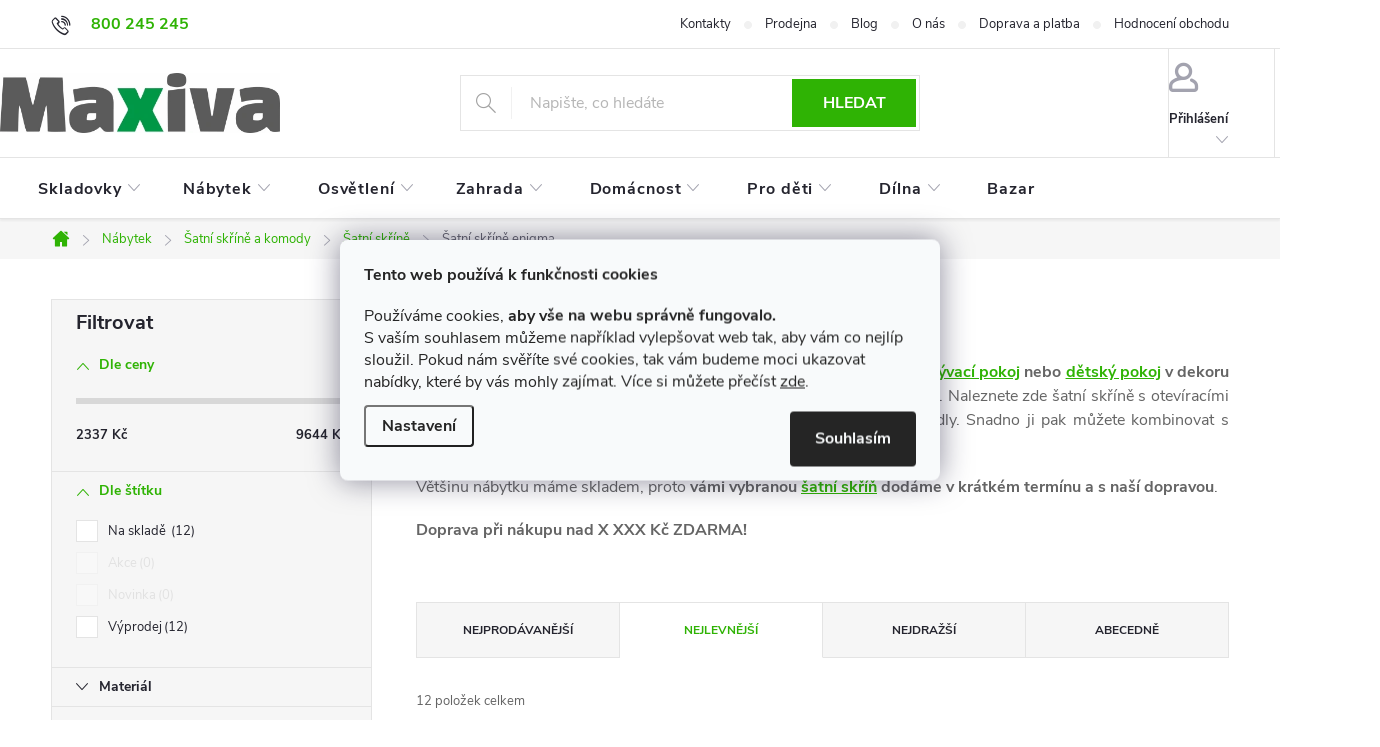

--- FILE ---
content_type: text/html; charset=utf-8
request_url: https://eshop.maxiva.cz/satni-skrine-dekor-enigma/
body_size: 37707
content:
<!doctype html><html lang="cs" dir="ltr" class="header-background-light external-fonts-loaded"><head><meta charset="utf-8" /><meta name="viewport" content="width=device-width,initial-scale=1" /><title> Šatní skříně enigma ⇒ TOP nabídka levně - MAXIVA</title><link rel="preconnect" href="https://cdn.myshoptet.com" /><link rel="dns-prefetch" href="https://cdn.myshoptet.com" /><link rel="preload" href="https://cdn.myshoptet.com/prj/dist/master/cms/libs/jquery/jquery-1.11.3.min.js" as="script" /><link href="https://cdn.myshoptet.com/prj/dist/master/cms/templates/frontend_templates/shared/css/font-face/exo-2.css" rel="stylesheet"><script>
dataLayer = [];
dataLayer.push({'shoptet' : {
    "pageId": 3393,
    "pageType": "parametricCategory",
    "currency": "CZK",
    "currencyInfo": {
        "decimalSeparator": ",",
        "exchangeRate": 1,
        "priceDecimalPlaces": 0,
        "symbol": "K\u010d",
        "symbolLeft": 0,
        "thousandSeparator": " "
    },
    "language": "cs",
    "projectId": 229284,
    "category": {
        "guid": "59e5ad90-01eb-11e9-a8f6-002590dad85e",
        "path": "Na\u0161e kompletn\u00ed nab\u00eddka n\u00e1bytku | \u0160atn\u00ed sk\u0159\u00edn\u011b a komody | \u0160atn\u00ed sk\u0159\u00edn\u011b",
        "parentCategoryGuid": "a3a8a479-9aeb-11ec-9a9a-002590dc5efc"
    },
    "cartInfo": {
        "id": null,
        "freeShipping": false,
        "freeShippingFrom": 10000,
        "leftToFreeGift": {
            "formattedPrice": "15 000 K\u010d",
            "priceLeft": 15000
        },
        "freeGift": false,
        "leftToFreeShipping": {
            "priceLeft": 10000,
            "dependOnRegion": 0,
            "formattedPrice": "10 000 K\u010d"
        },
        "discountCoupon": [],
        "getNoBillingShippingPrice": {
            "withoutVat": 0,
            "vat": 0,
            "withVat": 0
        },
        "cartItems": [],
        "taxMode": "ORDINARY"
    },
    "cart": [],
    "customer": {
        "priceRatio": 1,
        "priceListId": 1,
        "groupId": null,
        "registered": false,
        "mainAccount": false
    }
}});
dataLayer.push({'cookie_consent' : {
    "marketing": "denied",
    "analytics": "denied"
}});
document.addEventListener('DOMContentLoaded', function() {
    shoptet.consent.onAccept(function(agreements) {
        if (agreements.length == 0) {
            return;
        }
        dataLayer.push({
            'cookie_consent' : {
                'marketing' : (agreements.includes(shoptet.config.cookiesConsentOptPersonalisation)
                    ? 'granted' : 'denied'),
                'analytics': (agreements.includes(shoptet.config.cookiesConsentOptAnalytics)
                    ? 'granted' : 'denied')
            },
            'event': 'cookie_consent'
        });
    });
});
</script>
<meta property="og:type" content="website"><meta property="og:site_name" content="eshop.maxiva.cz"><meta property="og:url" content="https://eshop.maxiva.cz/satni-skrine-dekor-enigma/"><meta property="og:title" content=" Šatní skříně enigma ⇒ TOP nabídka levně - MAXIVA"><meta name="author" content="Nábytek MAXIVA"><meta name="web_author" content="Shoptet.cz"><meta name="dcterms.rightsHolder" content="eshop.maxiva.cz"><meta name="robots" content="index,follow"><meta property="og:image" content="https://eshop.maxiva.cz/user/categories/orig/satni-skrine--.jpg"><meta name="description" content="Šatní skříně enigma, kvalitní nákup za výhodné ceny je pro vás nachystán. ⭐ 28 let na trhu, skvělá Heureka. ✔️Rychlé dodání!"><meta property="og:description" content="Šatní skříně enigma, kvalitní nákup za výhodné ceny je pro vás nachystán. ⭐ 28 let na trhu, skvělá Heureka. ✔️Rychlé dodání!"><style>:root {--color-primary: #2fb304;--color-primary-h: 105;--color-primary-s: 96%;--color-primary-l: 36%;--color-primary-hover: #32cb00;--color-primary-hover-h: 105;--color-primary-hover-s: 100%;--color-primary-hover-l: 40%;--color-secondary: #f56b00;--color-secondary-h: 26;--color-secondary-s: 100%;--color-secondary-l: 48%;--color-secondary-hover: #f8a102;--color-secondary-hover-h: 39;--color-secondary-hover-s: 98%;--color-secondary-hover-l: 49%;--color-tertiary: #f56b00;--color-tertiary-h: 26;--color-tertiary-s: 100%;--color-tertiary-l: 48%;--color-tertiary-hover: #f8a102;--color-tertiary-hover-h: 39;--color-tertiary-hover-s: 98%;--color-tertiary-hover-l: 49%;--color-header-background: #ffffff;--template-font: "Exo 2";--template-headings-font: "Exo 2";--header-background-url: none;--cookies-notice-background: #F8FAFB;--cookies-notice-color: #252525;--cookies-notice-button-hover: #27263f;--cookies-notice-link-hover: #3b3a5f;--templates-update-management-preview-mode-content: "Náhled aktualizací šablony je aktivní pro váš prohlížeč."}</style>
    <script>var shoptet = shoptet || {};</script>
    <script src="https://cdn.myshoptet.com/prj/dist/master/shop/dist/main-3g-header.js.05f199e7fd2450312de2.js"></script>
<!-- User include --><!-- service 776(417) html code header -->
<link type="text/css" rel="stylesheet" media="all"  href="https://cdn.myshoptet.com/usr/paxio.myshoptet.com/user/documents/blank/style.css?v1602546"/>
<link href="https://cdn.myshoptet.com/prj/dist/master/shop/dist/font-shoptet-11.css.62c94c7785ff2cea73b2.css" rel="stylesheet">
<link href="https://cdn.myshoptet.com/usr/paxio.myshoptet.com/user/documents/blank/ikony.css?v9" rel="stylesheet">
<link type="text/css" rel="stylesheet" media="screen"  href="https://cdn.myshoptet.com/usr/paxio.myshoptet.com/user/documents/blank/preklady.css?v27" />
<link rel="stylesheet" href="https://cdn.myshoptet.com/usr/paxio.myshoptet.com/user/documents/blank/Slider/slick.css" />
<link rel="stylesheet" href="https://cdn.myshoptet.com/usr/paxio.myshoptet.com/user/documents/blank/Slider/slick-theme.css?v4" />
<link rel="stylesheet" href="https://cdn.myshoptet.com/usr/paxio.myshoptet.com/user/documents/blank/Slider/slick-classic.css?v3" />

<!-- api 428(82) html code header -->
<link rel="stylesheet" href="https://cdn.myshoptet.com/usr/api2.dklab.cz/user/documents/_doplnky/oblibene/229284/15/229284_15.css" type="text/css" /><style>
        :root {
            --dklab-favourites-flag-color: #E91B7D;
            --dklab-favourites-flag-text-color: #FFFFFF;
            --dklab-favourites-add-text-color: #000000;            
            --dklab-favourites-remove-text-color: #E91B7D;            
            --dklab-favourites-add-text-detail-color: #000000;            
            --dklab-favourites-remove-text-detail-color: #E91B7D;            
            --dklab-favourites-header-icon-color: #000000;            
            --dklab-favourites-counter-color: #000000;            
        } </style>
<!-- api 709(355) html code header -->
<script>
  const PWJS = {};
</script>

<script src=https://app.productwidgets.cz/pwjs.js></script>


  <script>
    document.addEventListener('DOMContentLoaded', () => {
      if(window.dataLayer && dataLayer[0].shoptet.pageType === 'article') {
        PWJS['LinkPopup'] = {
          display: function(event) {
            let href = event.target.closest('a').href;
            let markup = PWJS.LinkPopup.elements[href];

            if(markup) {
              markup.style.display = 'block';
              markup.style.top = (event.pageY - 30) + "px";
              markup.style.left = (event.pageX + 30) + "px";
            }
          },
          move: function(event) {
            let href = event.target.closest('a').href;
            let markup = PWJS.LinkPopup.elements[href];

            if(markup) {
              markup.style.top = (event.pageY - 30) + "px";
              markup.style.left = (event.pageX + 30) + "px";
            }
          },
          remove: function(event) {
            let href = event.target.closest('a').href;
            let markup = PWJS.LinkPopup.elements[href];

            if(markup) {
              markup.style.display = 'none';
            }
          },

          elements: {},
          request: function(href) {
            fetch(`https://app.productwidgets.cz/p?uri=${href}`, {
              method: 'GET',
              headers: {
                'Content-Type': 'application/json',
                'Accept': 'application/json'
              }
            }).then(async (data) => {
              if (data.ok) {
                template = (await data.json())['markup'];
                let element = document.createElement('div');
                element.style.display = 'none';
                element.style.position = 'absolute';
                element.style.zIndex = 3;
                let shadow = element.attachShadow({ mode: 'open' });
                shadow.innerHTML = template;
                document.querySelector("body").insertAdjacentElement('beforeend', element);
                PWJS.LinkPopup.elements[href] = element;
              }
            })
          }
        };

        let links = document.querySelectorAll('.news-item-detail a');
        links.forEach(link => {
          if (link.href) {
            linkOrigin = (new URL(link.href)).origin;
            let sameOriginLink = linkOrigin == window.origin;

            if (sameOriginLink && link.querySelectorAll('img').length === 0) {
              PWJS.LinkPopup.request(link.href);
              link.addEventListener('mouseover', (event) => PWJS.LinkPopup.display(event));
              link.addEventListener('mousemove', (event) => PWJS.LinkPopup.move(event));
              link.addEventListener('mouseleave', (event) => PWJS.LinkPopup.remove(event));
            }
          }
        })
      }
    });
  </script>

<!-- api 1881(1446) html code header -->
<script>var bianoPixelConfig={debug:false,merchantId:"czf48565f9571866b9807ce1715aff4a7c6b3b8804",project:"biano.cz"}</script>
<!-- service 425(79) html code header -->
<style>
.hodnoceni:before{content: "Jak o nás mluví zákazníci";}
.hodnoceni.svk:before{content: "Ako o nás hovoria zákazníci";}
.hodnoceni.hun:before{content: "Mit mondanak rólunk a felhasználók";}
.hodnoceni.pl:before{content: "Co mówią o nas klienci";}
.hodnoceni.eng:before{content: "Customer reviews";}
.hodnoceni.de:before{content: "Was unsere Kunden über uns denken";}
.hodnoceni.ro:before{content: "Ce spun clienții despre noi";}
.hodnoceni{margin: 20px auto;}
body:not(.paxio-merkur):not(.venus):not(.jupiter) .hodnoceni .vote-wrap {border: 0 !important;width: 24.5%;flex-basis: 25%;padding: 10px 20px !important;display: inline-block;margin: 0;vertical-align: top;}
.multiple-columns-body #content .hodnoceni .vote-wrap {width: 49%;flex-basis: 50%;}
.hodnoceni .votes-wrap {display: block; border: 1px solid #f7f7f7;margin: 0;width: 100%;max-width: none;padding: 10px 0; background: #fff;}
.hodnoceni .vote-wrap:nth-child(n+5){display: none !important;}
.hodnoceni:before{display: block;font-size: 18px;padding: 10px 20px;background: #fcfcfc;}
.sidebar .hodnoceni .vote-pic, .sidebar .hodnoceni .vote-initials{display: block;}
.sidebar .hodnoceni .vote-wrap, #column-l #column-l-in .hodnoceni .vote-wrap {width: 100% !important; display: block;}
.hodnoceni > a{display: block;text-align: right;padding-top: 6px;}
.hodnoceni > a:after{content: "››";display: inline-block;margin-left: 2px;}
.sidebar .hodnoceni:before, #column-l #column-l-in .hodnoceni:before {background: none !important; padding-left: 0 !important;}
.template-10 .hodnoceni{max-width: 952px !important;}
.page-detail .hodnoceni > a{font-size: 14px;}
.page-detail .hodnoceni{margin-bottom: 30px;}
@media screen and (min-width: 992px) and (max-width: 1199px) {
.hodnoceni .vote-rating{display: block;}
.hodnoceni .vote-time{display: block;margin-top: 3px;}
.hodnoceni .vote-delimeter{display: none;}
}
@media screen and (max-width: 991px) {
body:not(.paxio-merkur):not(.venus):not(.jupiter) .hodnoceni .vote-wrap {width: 49%;flex-basis: 50%;}
.multiple-columns-body #content .hodnoceni .vote-wrap {width: 99%;flex-basis: 100%;}
}
@media screen and (max-width: 767px) {
body:not(.paxio-merkur):not(.venus):not(.jupiter) .hodnoceni .vote-wrap {width: 99%;flex-basis: 100%;}
}
.home #main-product .hodnoceni{margin: 0 0 60px 0;}
.hodnoceni .votes-wrap.admin-response{display: none !important;}
.hodnoceni .vote-pic {width: 100px;}
.hodnoceni .vote-delimeter{display: none;}
.hodnoceni .vote-rating{display: block;}
.hodnoceni .vote-time {display: block;margin-top: 5px;}
@media screen and (min-width: 768px){
.template-12 .hodnoceni{max-width: 747px; margin-left: auto; margin-right: auto;}
}
@media screen and (min-width: 992px){
.template-12 .hodnoceni{max-width: 972px;}
}
@media screen and (min-width: 1200px){
.template-12 .hodnoceni{max-width: 1418px;}
}
.template-14 .hodnoceni .vote-initials{margin: 0 auto;}
.vote-pic img::before {display: none;}
.hodnoceni + .hodnoceni {display: none;}
</style>
<!-- service 428(82) html code header -->
<style>
@font-face {
    font-family: 'oblibene';
    src:  url('https://cdn.myshoptet.com/usr/api2.dklab.cz/user/documents/_doplnky/oblibene/font/oblibene.eot?v1');
    src:  url('https://cdn.myshoptet.com/usr/api2.dklab.cz/user/documents/_doplnky/oblibene/font/oblibene.eot?v1#iefix') format('embedded-opentype'),
    url('https://cdn.myshoptet.com/usr/api2.dklab.cz/user/documents/_doplnky/oblibene/font/oblibene.ttf?v1') format('truetype'),
    url('https://cdn.myshoptet.com/usr/api2.dklab.cz/user/documents/_doplnky/oblibene/font/oblibene.woff?v1') format('woff'),
    url('https://cdn.myshoptet.com/usr/api2.dklab.cz/user/documents/_doplnky/oblibene/font/oblibene.svg?v1') format('svg');
    font-weight: normal;
    font-style: normal;
}
</style>
<script>
var dklabFavIndividual;
</script>
<!-- service 1881(1446) html code header -->
<script>
    document.addEventListener("DOMContentLoaded",()=>{var b,i,a,n,o,p,x,s;b=window,i=document,a=bianoPixelConfig,b.bianoTrack||((o=b.bianoTrack=function(){o.callMethod?o.callMethod.apply(o,arguments):o.queue.push(arguments)}).push=o,o.queue=[],a=a||{},n=shoptet.consent.isAccepted("analytics"),o.push("consent",n),o.push("init",a.merchantId),s="script",(p=i.createElement(s)).async=!0,p.src="https://"+(n?"pixel."+a.project:"bianopixel.com")+"/"+(a.debug?"debug":"min")+"/pixel.js",(x=i.getElementsByTagName(s)[0]).parentNode.insertBefore(p,x));const dl=getShoptetDataLayer();switch(dl.pageType){case"productDetail":bianoTrack("track","product_view",{id:(dl.product.code||dl.product.codes[0].code).toString(),source:"shoptet"});break;case"thankYou":bianoTrack("track","purchase",{id:dl.order.orderNo.toString(),order_price:parseFloat(dl.order.total),currency:dl.order.currencyCode,items:dl.order.content.map(item=>({id:item.sku.toString(),quantity:parseInt(item.quantity),unit_price:parseFloat(item.price)})),source:"shoptet"});break;default:bianoTrack("track","page_view",{source:"shoptet"})}document.addEventListener("ShoptetCartAddCartItem",()=>{const dl=getShoptetDataLayer();if(dl.cart&&dl.cart.length){const item=dl.cart[dl.cart.length-1];bianoTrack("track","add_to_cart",{id:item.code.toString(),quantity:parseInt(item.quantity),unit_price:parseFloat(item.priceWithVat),currency:dl.currency,source:"shoptet"})}}),shoptet.scripts.setCustomCallback("shoptet.consent.set",(function(args){args[0].includes("analytics")&&bianoTrack("consent",!0)}))});
</script>
<!-- project html code header -->
<link rel="preconnect" href="https://www.oknamacek.cz">


<link type="text/css" rel="stylesheet" media="screen" href="https://www.oknamacek.cz/css/eshop-maxiva-new.css?v274dddabcsdeg" />
<link type="text/css" rel="stylesheet" media="screen" href="https://www.oknamacek.cz/css/eshop-new.css?v274abcddefghi"  />




<!--

<link rel="preload" href="https://www.oknamacek.cz/js/eshop-new.js?abcddde" as="script"> 
<link rel="preload" href="https://cdn.myshoptet.com/usr/eshop.maxiva.cz/user/logos/m-1-5.jpg" as="image">

-->


<style>

.subtype-category-parametric .subcategories {
display: none;
}

.subcategories li a {
    border: 0px solid #e4e4e4;
}

@media (max-width: 767px) {
	body {font-size:16px;line-height:24px;}
  
  .products-block .p .flags-default {
      top: -16px;
  }  
  
}

 #navigation .menu-item-16323>a{
 text-transform:none;
 }
 
/*ikony menu  */
@media (min-width: 768px){
#header .container.navigation-wrapper{width:1380px;}
 #navigation .navigation-in > ul > li > a {padding:24px 12px;}
 #navigation .menu-item-1761>a svg, #navigation .menu-item-8857>a svg,
  #navigation .menu-item-5625>a svg, #navigation .menu-item-4473>a svg,
  #navigation .menu-item-3198>a svg, #navigation .menu-item-8270>a svg,
  #navigation .menu-item-6035>a svg, #navigation .menu-item-10677>a svg,
  #navigation .menu-item-10755>a svg,   #navigation .menu-item-10734>a svg,
   #navigation .menu-item-11967>a svg, #navigation .menu-item-11145>a svg,
   #navigation .menu-item-12458>a svg, #navigation .menu-item-16323>a svg {
      height:24px;
      position:absolute;
      top:18px;
      fill:#24242E;

  }

  #navigation ul li>a b{
      margin-left:30px;
  }
  #navigation .menu-item-1761>a b, #navigation .menu-item-10755>a b/*, #navigation .menu-item-10911>a b */{
      margin-left:25px;
  }
  #navigation .menu-item-12458>a b{
  margin-left:20px;
  
  }
  #navigation .menu-item-8857>a b, #navigation .menu-item-8270>a b{
      margin-left:37px;
  }  
  #navigation .menu-item-16323>a svg .fil1{
  	fill:white;
  }
  #navigation ul li.menu-item-16323>a.active svg .fil1, #navigation ul li.menu-item-16323:hover>a svg .fil1{
  	fill:#2fb304;
  }
  #navigation .menu-item-16323>a svg .fil0{
  	fill:#EA2425;
  }  
  #navigation ul li>a.active svg, #navigation ul li:hover>a svg
  {
   fill:#ffffff;
  }

  .obrazek-categoryperex {
  float: right; 
  width: 220px; 
  margin: 0 0 5px 35px;
  } 
}
/*cerveny text akcni sada svitidel */
#navigation .navigation-in>ul>li.ext>ul>li.menu-item-14088>div>a {
	color:red;
}

.custom-footer__banner12{
    width: 100% !important;
}

.add-to-cart {
    padding-bottom: 10px;
}

@media (min-width: 1200px){
.type-category .product{
	width:25% !important;
}
.sidebar {
    width: 365px;
    padding-right: 44px;
}
}
.delivery-in-detail {
    float: right;
}

#variants {
    
    max-height: 420px;
    overflow: auto;
}

#dklabCountdown.dklabCountdownClassic {
    font-size: 76% !important;
}
.type-category .dklabCountdownContainer, .type-page .dklabCountdownContainer, .in-index .dklabCountdownContainer {
 -moz-border-radius: 0px;
 -webkit-border-radius: 0px;
 font-size: 105% !important;
 border-radius: 0px;
 padding: 7px 10px 6px 10px;
}
.type-post.in-letaky #content #products a:not(.btn) {
    text-decoration: none !important;
}
.navigation-in > ul > li > a {
    font-size: 14px;
    text-transform: lowercase;
}
  .navigation-in > ul > li > a:first-letter {
    text-transform: uppercase;
}
.widget-parameter-value {
    font-weight: bold;
}
.products-block.products .p .price strong, .products-block.products .p .price span {
    font-size: 22px;
}
.se-webform-v2-close-button {
    width: 3.5rem !important;
    line-height: 3rem !important;
    text-align: center;
    border-radius: .25rem;
    font-size:50px;
    padding:0 0 10px 0;
}
.plugin-fixed-header__availability {display: block;}

.breadcrumbs {
    font-size: 91%;
}
  .essox-wrap {padding-bottom: 10px;}
  .vybrane-filtry .filter-section:not(.filter-section-default) {display: grid;}
  .subcategories.with-image li a .text {width: calc(100% - 10px);}
  
  .flag.flag-new {background-color: #2fb304;}
  .flag.flag-action {background-color: #fe0000;}
  .news-item .text .description {font-size: 15px;}
  .search-whisperer .p-name {height: auto;}

.p-info-wrapper .dkLabFavDiv {margin: 10px 0px 10px 0px !important;}

span#navigation-first {
    display: block;
}

@media (min-width: 768px) {

.type-category .category-perex {
    line-height: 1.5;
}

h1 {
    font-size: 29px !important;
}
.top-navigation-bar .top-navigation-menu {
    flex: 1 1 60% !important;
    padding-right: 0px !important;
}
.box-categories > h4, .box-filters::before, #filters h4 {
    padding: 10px 24px;
}
.categories ul a {
    padding: 5px 12px 5px 66px;
}
.categories .topic a {
    padding: 10px 24px 5px 46px;
}
.categories ul a, .categories .topic a span {
    top: 13px !important;
}

.top-navigation-bar-menu {
    text-align: right !important;
}
.top-navigation-bar .top-navigation-contacts {
    order: 0;
    text-align: left !important;
}
.top-navigation-bar .top-navigation-menu {
    flex: 1 1 60% !important;
    padding-right: 0px !important;
}

.type-category .subcategories .divider, .type-category .subcategories::before, .type-category .subcategories::after, .type-post .subcategories::before, .type-post .subcategories::after {
    display: none;
}
.type-product .flag {
		font-size: 15px;
}

}
h1.category-title {
    font-size: 29px;
}

img.swap-image {
 width: 100%;
 aspect-ratio: 141/106;
}

#variants {
    max-height: 602px;
    overflow: auto;
}


.dklabNaposledyZakoupiliCelkem {
   display: contents;
}
.vyber-var {
    display: flex;
    width: 367px;
    flex-wrap: wrap;
    align-items: self-end;
}



@media (max-width: 767px) {

.obrazek-categoryperex {display: none;}

.resp-container {
    position: relative;
    overflow: hidden;
    padding-top: 75%;
}

.resp-iframe {
    position: absolute;
    top: 0;
    left: 0;
    width: 100%;
    height: 100%;
    border: 0;
}

}
@media screen and (min-width: 768px){
/*.content #filters{margin-bottom: 24px !important;}
.sidebar .box-filters{display: none !important;}
#filters{display: flex !important;}*/
}
</style>


<meta name="google-site-verification" content="m0Hk3J9FwkxrGyJA7uxr_NtxnhN4-ElX2BffaYjFR64" />
<link rel="apple-touch-icon" sizes="180x180" href="https://www.oknamacek.cz/images/favicon-maxiva/apple-touch-icon.png?a">
<link rel="icon" type="image/png" sizes="32x32" href="https://www.oknamacek.cz/images/favicon-maxiva/favicon-32x32.png?a">
<link rel="icon" type="image/png" sizes="16x16" href="https://www.oknamacek.cz/images/favicon-maxiva/favicon-16x16.png?a">
<link rel="mask-icon" href="https://www.oknamacek.cz/images/favicon-maxiva/safari-pinned-tab.svg?a" color="#5bbad5">
<link rel="shortcut icon" href="https://www.oknamacek.cz/images/favicon-maxiva/favicon.ico?a">
<meta name="msapplication-config" content="https://www.oknamacek.cz/images/favicon-maxiva/browserconfig.xml?a">
<meta name="theme-color" content="#ffffff">
<meta name="seznam-wmt" content="4D4pM4feZAhdWOe34eKg4W5RA6f5V4CX" />
<meta name="msvalidate.01" content="7444E250D2DB244D27175583D9E4F1CD" />
<meta name="facebook-domain-verification" content="szyfvf34gq6rptxexqpgjpgyfzbjxz" />
<meta name="p:domain_verify" content="2c74f7506fc2d543284dc7c204d3cbcd"/>
<meta name="robots" content="max-image-preview:large">

<!-- /User include --><link rel="canonical" href="https://eshop.maxiva.cz/satni-skrine-dekor-enigma/" />    <!-- Global site tag (gtag.js) - Google Analytics -->
    <script async src="https://www.googletagmanager.com/gtag/js?id=G-Q9FHYE9WFT"></script>
    <script>
        
        window.dataLayer = window.dataLayer || [];
        function gtag(){dataLayer.push(arguments);}
        

                    console.debug('default consent data');

            gtag('consent', 'default', {"ad_storage":"denied","analytics_storage":"denied","ad_user_data":"denied","ad_personalization":"denied","wait_for_update":500});
            dataLayer.push({
                'event': 'default_consent'
            });
        
        gtag('js', new Date());

        
                gtag('config', 'G-Q9FHYE9WFT', {"groups":"GA4","send_page_view":false,"content_group":"category","currency":"CZK","page_language":"cs"});
        
                gtag('config', 'AW-1010022190', {"allow_enhanced_conversions":true});
        
        
        
        
        
                    gtag('event', 'page_view', {"send_to":"GA4","page_language":"cs","content_group":"category","currency":"CZK"});
        
        
        
        
        
        
        
        
        
        
        
        
        
        document.addEventListener('DOMContentLoaded', function() {
            if (typeof shoptet.tracking !== 'undefined') {
                for (var id in shoptet.tracking.bannersList) {
                    gtag('event', 'view_promotion', {
                        "send_to": "UA",
                        "promotions": [
                            {
                                "id": shoptet.tracking.bannersList[id].id,
                                "name": shoptet.tracking.bannersList[id].name,
                                "position": shoptet.tracking.bannersList[id].position
                            }
                        ]
                    });
                }
            }

            shoptet.consent.onAccept(function(agreements) {
                if (agreements.length !== 0) {
                    console.debug('gtag consent accept');
                    var gtagConsentPayload =  {
                        'ad_storage': agreements.includes(shoptet.config.cookiesConsentOptPersonalisation)
                            ? 'granted' : 'denied',
                        'analytics_storage': agreements.includes(shoptet.config.cookiesConsentOptAnalytics)
                            ? 'granted' : 'denied',
                                                                                                'ad_user_data': agreements.includes(shoptet.config.cookiesConsentOptPersonalisation)
                            ? 'granted' : 'denied',
                        'ad_personalization': agreements.includes(shoptet.config.cookiesConsentOptPersonalisation)
                            ? 'granted' : 'denied',
                        };
                    console.debug('update consent data', gtagConsentPayload);
                    gtag('consent', 'update', gtagConsentPayload);
                    dataLayer.push(
                        { 'event': 'update_consent' }
                    );
                }
            });
        });
    </script>
</head><body class="desktop id-3393 in-satni-skrine-dekor-enigma template-11 type-category subtype-category-parametric multiple-columns-body columns-mobile-2 columns-3 blank-mode blank-mode-css ums_forms_redesign--off ums_a11y_category_page--on ums_discussion_rating_forms--off ums_flags_display_unification--on ums_a11y_login--on mobile-header-version-0">
        <div id="fb-root"></div>
        <script>
            window.fbAsyncInit = function() {
                FB.init({
                    autoLogAppEvents : true,
                    xfbml            : true,
                    version          : 'v24.0'
                });
            };
        </script>
        <script async defer crossorigin="anonymous" src="https://connect.facebook.net/cs_CZ/sdk.js#xfbml=1&version=v24.0"></script>    <div class="siteCookies siteCookies--center siteCookies--light js-siteCookies" role="dialog" data-testid="cookiesPopup" data-nosnippet>
        <div class="siteCookies__form">
            <div class="siteCookies__content">
                <div class="siteCookies__text">
                    <p><strong>Tento web používá k funkčnosti cookies</strong></p>
<p>Používáme cookies, <strong>aby vše na webu správně fungovalo.</strong><br />S vaším souhlasem můžeme například vylepšovat web tak, aby vám co nejlíp sloužil. Pokud nám svěříte své cookies, tak vám budeme moci ukazovat nabídky, které by vás mohly zajímat. Více si můžete přečíst <a href="/zasady-pouzivani-souboru-cookie" target="_blank" title="Zásady používání souborů cookies" rel="noopener noreferrer">zde</a>.</p>
                </div>
                <p class="siteCookies__links">
                    <button class="siteCookies__link js-cookies-settings" aria-label="Nastavení cookies" data-testid="cookiesSettings">Nastavení</button>
                </p>
            </div>
            <div class="siteCookies__buttonWrap">
                                <button class="siteCookies__button js-cookiesConsentSubmit" value="all" aria-label="Přijmout cookies" data-testid="buttonCookiesAccept">Souhlasím</button>
            </div>
        </div>
        <script>
            document.addEventListener("DOMContentLoaded", () => {
                const siteCookies = document.querySelector('.js-siteCookies');
                document.addEventListener("scroll", shoptet.common.throttle(() => {
                    const st = document.documentElement.scrollTop;
                    if (st > 1) {
                        siteCookies.classList.add('siteCookies--scrolled');
                    } else {
                        siteCookies.classList.remove('siteCookies--scrolled');
                    }
                }, 100));
            });
        </script>
    </div>
<a href="#content" class="skip-link sr-only">Přejít na obsah</a><div class="overall-wrapper"><div class="user-action"><div class="container">
    <div class="user-action-in">
                    <div id="login" class="user-action-login popup-widget login-widget" role="dialog" aria-labelledby="loginHeading">
        <div class="popup-widget-inner">
                            <h2 id="loginHeading">Přihlášení k vašemu účtu</h2><div id="customerLogin"><form action="/action/Customer/Login/" method="post" id="formLoginIncluded" class="csrf-enabled formLogin" data-testid="formLogin"><input type="hidden" name="referer" value="" /><div class="form-group"><div class="input-wrapper email js-validated-element-wrapper no-label"><input type="email" name="email" class="form-control" autofocus placeholder="E-mailová adresa (např. jan@novak.cz)" data-testid="inputEmail" autocomplete="email" required /></div></div><div class="form-group"><div class="input-wrapper password js-validated-element-wrapper no-label"><input type="password" name="password" class="form-control" placeholder="Heslo" data-testid="inputPassword" autocomplete="current-password" required /><span class="no-display">Nemůžete vyplnit toto pole</span><input type="text" name="surname" value="" class="no-display" /></div></div><div class="form-group"><div class="login-wrapper"><button type="submit" class="btn btn-secondary btn-text btn-login" data-testid="buttonSubmit">Přihlásit se</button><div class="password-helper"><a href="/registrace/" data-testid="signup" rel="nofollow">Nová registrace</a><a href="/klient/zapomenute-heslo/" rel="nofollow">Zapomenuté heslo</a></div></div></div><div class="social-login-buttons"><div class="social-login-buttons-divider"><span>nebo</span></div><div class="form-group"><a href="/action/Social/login/?provider=Facebook" class="login-btn facebook" rel="nofollow"><span class="login-facebook-icon"></span><strong>Přihlásit se přes Facebook</strong></a></div><div class="form-group"><a href="/action/Social/login/?provider=Seznam" class="login-btn seznam" rel="nofollow"><span class="login-seznam-icon"></span><strong>Přihlásit se přes Seznam</strong></a></div></div></form>
</div>                    </div>
    </div>

                            <div id="cart-widget" class="user-action-cart popup-widget cart-widget loader-wrapper" data-testid="popupCartWidget" role="dialog" aria-hidden="true">
    <div class="popup-widget-inner cart-widget-inner place-cart-here">
        <div class="loader-overlay">
            <div class="loader"></div>
        </div>
    </div>

    <div class="cart-widget-button">
        <a href="/kosik/" class="btn btn-conversion" id="continue-order-button" rel="nofollow" data-testid="buttonNextStep">Pokračovat do košíku</a>
    </div>
</div>
            </div>
</div>
</div><div class="top-navigation-bar" data-testid="topNavigationBar">

    <div class="container">

        <div class="top-navigation-contacts">
            <strong>Zákaznická podpora:</strong><a href="tel:800245245" class="project-phone" aria-label="Zavolat na 800245245" data-testid="contactboxPhone"><span>800 245 245</span></a><a href="mailto:eshop@maxiva.cz" class="project-email" data-testid="contactboxEmail"><span>eshop@maxiva.cz</span></a>        </div>

                            <div class="top-navigation-menu">
                <div class="top-navigation-menu-trigger"></div>
                <ul class="top-navigation-bar-menu">
                                            <li class="top-navigation-menu-item-29">
                            <a href="/kontakty/">Kontakty</a>
                        </li>
                                            <li class="top-navigation-menu-item-5820">
                            <a href="/kamenna-prodejna-nabytek-maxiva-dubnany/">Prodejna</a>
                        </li>
                                            <li class="top-navigation-menu-item-682">
                            <a href="/blog/">Blog</a>
                        </li>
                                            <li class="top-navigation-menu-item-706">
                            <a href="/o-nas/">O nás</a>
                        </li>
                                            <li class="top-navigation-menu-item-27">
                            <a href="/doprava-a-platba/">Doprava a platba</a>
                        </li>
                                            <li class="top-navigation-menu-item--51">
                            <a href="/hodnoceni-obchodu/">Hodnocení obchodu</a>
                        </li>
                                    </ul>
                <ul class="top-navigation-bar-menu-helper"></ul>
            </div>
        
        <div class="top-navigation-tools top-navigation-tools--language">
            <div class="responsive-tools">
                <a href="#" class="toggle-window" data-target="search" aria-label="Hledat" data-testid="linkSearchIcon"></a>
                                                            <a href="#" class="toggle-window" data-target="login"></a>
                                                    <a href="#" class="toggle-window" data-target="navigation" aria-label="Menu" data-testid="hamburgerMenu"></a>
            </div>
                        <button class="top-nav-button top-nav-button-login toggle-window" type="button" data-target="login" aria-haspopup="dialog" aria-controls="login" aria-expanded="false" data-testid="signin"><span>Přihlášení</span></button>        </div>

    </div>

</div>
<header id="header"><div class="container navigation-wrapper">
    <div class="header-top">
        <div class="site-name-wrapper">
            <div class="site-name"><a href="/" data-testid="linkWebsiteLogo"><img src="https://cdn.myshoptet.com/usr/eshop.maxiva.cz/user/logos/m-1-5.jpg" alt="Nábytek MAXIVA" fetchpriority="low" /></a></div>        </div>
        <div class="search" itemscope itemtype="https://schema.org/WebSite">
            <meta itemprop="headline" content="Šatní skříně enigma"/><meta itemprop="url" content="https://eshop.maxiva.cz"/><meta itemprop="text" content="Šatní skříně enigma, kvalitní nákup za výhodné ceny je pro vás nachystán. ⭐ 28 let na trhu, skvělá Heureka. ✔️Rychlé dodání!"/>            <form action="/action/ProductSearch/prepareString/" method="post"
    id="formSearchForm" class="search-form compact-form js-search-main"
    itemprop="potentialAction" itemscope itemtype="https://schema.org/SearchAction" data-testid="searchForm">
    <fieldset>
        <meta itemprop="target"
            content="https://eshop.maxiva.cz/vyhledavani/?string={string}"/>
        <input type="hidden" name="language" value="cs"/>
        
            
<input
    type="search"
    name="string"
        class="query-input form-control search-input js-search-input"
    placeholder="Napište, co hledáte"
    autocomplete="off"
    required
    itemprop="query-input"
    aria-label="Vyhledávání"
    data-testid="searchInput"
>
            <button type="submit" class="btn btn-default" data-testid="searchBtn">Hledat</button>
        
    </fieldset>
</form>
        </div>
        <div class="navigation-buttons">
                
    <a href="/kosik/" class="btn btn-icon toggle-window cart-count" data-target="cart" data-hover="true" data-redirect="true" data-testid="headerCart" rel="nofollow" aria-haspopup="dialog" aria-expanded="false" aria-controls="cart-widget">
        
                <span class="sr-only">Nákupní košík</span>
        
            <span class="cart-price visible-lg-inline-block" data-testid="headerCartPrice">
                                    Prázdný košík                            </span>
        
    
            </a>
        </div>
    </div>
    <nav id="navigation" aria-label="Hlavní menu" data-collapsible="true"><div class="navigation-in menu"><ul class="menu-level-1" role="menubar" data-testid="headerMenuItems"><li class="menu-item-3198 ext" role="none"><a href="/nabytek-skladem/" data-testid="headerMenuItem" role="menuitem" aria-haspopup="true" aria-expanded="false"><b>Skladovky</b><span class="submenu-arrow"></span></a><ul class="menu-level-2" aria-label="Skladovky" tabindex="-1" role="menu"><li class="menu-item-13323 has-third-level" role="none"><a href="/nabytek-skladem-2/" class="menu-image" data-testid="headerMenuItem" tabindex="-1" aria-hidden="true"><img src="data:image/svg+xml,%3Csvg%20width%3D%22140%22%20height%3D%22100%22%20xmlns%3D%22http%3A%2F%2Fwww.w3.org%2F2000%2Fsvg%22%3E%3C%2Fsvg%3E" alt="" aria-hidden="true" width="140" height="100"  data-src="https://cdn.myshoptet.com/usr/eshop.maxiva.cz/user/categories/orig/sedaci-soupravy-2.jpg" fetchpriority="low" /></a><div><a href="/nabytek-skladem-2/" data-testid="headerMenuItem" role="menuitem"><span>Nábytek</span></a>
                                                    <ul class="menu-level-3" role="menu">
                                                                    <li class="menu-item-13326" role="none">
                                        <a href="/sedaci-nabytek-skladem/" data-testid="headerMenuItem" role="menuitem">
                                            Sedací nábytek</a>,                                    </li>
                                                                    <li class="menu-item-13329" role="none">
                                        <a href="/stoly-a-stolky-skladem/" data-testid="headerMenuItem" role="menuitem">
                                            Stoly a stolky</a>,                                    </li>
                                                                    <li class="menu-item-13332" role="none">
                                        <a href="/koupelna-skladem/" data-testid="headerMenuItem" role="menuitem">
                                            Koupelna</a>,                                    </li>
                                                                    <li class="menu-item-13335" role="none">
                                        <a href="/satni-skrine-a-ulozne-prostory-skladem/" data-testid="headerMenuItem" role="menuitem">
                                            Šatní skříně a úložné prostory</a>,                                    </li>
                                                                    <li class="menu-item-13338" role="none">
                                        <a href="/postele--matrace-a-rosty-skladem/" data-testid="headerMenuItem" role="menuitem">
                                            Postele, matrace a rošty</a>,                                    </li>
                                                                    <li class="menu-item-13341" role="none">
                                        <a href="/vesaky-a-stojany-skladem/" data-testid="headerMenuItem" role="menuitem">
                                            Věšáky a stojany</a>                                    </li>
                                                            </ul>
                        </div></li><li class="menu-item-13344" role="none"><a href="/osvetleni-skladem/" class="menu-image" data-testid="headerMenuItem" tabindex="-1" aria-hidden="true"><img src="data:image/svg+xml,%3Csvg%20width%3D%22140%22%20height%3D%22100%22%20xmlns%3D%22http%3A%2F%2Fwww.w3.org%2F2000%2Fsvg%22%3E%3C%2Fsvg%3E" alt="" aria-hidden="true" width="140" height="100"  data-src="https://cdn.myshoptet.com/usr/eshop.maxiva.cz/user/categories/orig/stolni-lampy.jpg" fetchpriority="low" /></a><div><a href="/osvetleni-skladem/" data-testid="headerMenuItem" role="menuitem"><span>Osvětlení</span></a>
                        </div></li><li class="menu-item-13347" role="none"><a href="/kuchynske-potreby-skladem/" class="menu-image" data-testid="headerMenuItem" tabindex="-1" aria-hidden="true"><img src="data:image/svg+xml,%3Csvg%20width%3D%22140%22%20height%3D%22100%22%20xmlns%3D%22http%3A%2F%2Fwww.w3.org%2F2000%2Fsvg%22%3E%3C%2Fsvg%3E" alt="" aria-hidden="true" width="140" height="100"  data-src="https://cdn.myshoptet.com/usr/eshop.maxiva.cz/user/categories/orig/vareni.jpg" fetchpriority="low" /></a><div><a href="/kuchynske-potreby-skladem/" data-testid="headerMenuItem" role="menuitem"><span>Kuchyňské potřeby</span></a>
                        </div></li><li class="menu-item-13350 has-third-level" role="none"><a href="/zahrada-skladem/" class="menu-image" data-testid="headerMenuItem" tabindex="-1" aria-hidden="true"><img src="data:image/svg+xml,%3Csvg%20width%3D%22140%22%20height%3D%22100%22%20xmlns%3D%22http%3A%2F%2Fwww.w3.org%2F2000%2Fsvg%22%3E%3C%2Fsvg%3E" alt="" aria-hidden="true" width="140" height="100"  data-src="https://cdn.myshoptet.com/usr/eshop.maxiva.cz/user/categories/orig/jidelni-zahradni-1-1.jpg" fetchpriority="low" /></a><div><a href="/zahrada-skladem/" data-testid="headerMenuItem" role="menuitem"><span>Zahrada</span></a>
                                                    <ul class="menu-level-3" role="menu">
                                                                    <li class="menu-item-13353" role="none">
                                        <a href="/zahradni-nabytek-skladem/" data-testid="headerMenuItem" role="menuitem">
                                            Zahradní nábytek</a>,                                    </li>
                                                                    <li class="menu-item-13356" role="none">
                                        <a href="/doplnky-do-zahrady-skladem/" data-testid="headerMenuItem" role="menuitem">
                                            Doplňky do zahrady</a>                                    </li>
                                                            </ul>
                        </div></li><li class="menu-item-13359" role="none"><a href="/bytove-doplnky-skladem/" class="menu-image" data-testid="headerMenuItem" tabindex="-1" aria-hidden="true"><img src="data:image/svg+xml,%3Csvg%20width%3D%22140%22%20height%3D%22100%22%20xmlns%3D%22http%3A%2F%2Fwww.w3.org%2F2000%2Fsvg%22%3E%3C%2Fsvg%3E" alt="" aria-hidden="true" width="140" height="100"  data-src="https://cdn.myshoptet.com/usr/eshop.maxiva.cz/user/categories/orig/zanzi-kategorie.jpg" fetchpriority="low" /></a><div><a href="/bytove-doplnky-skladem/" data-testid="headerMenuItem" role="menuitem"><span>Bytové doplňky</span></a>
                        </div></li><li class="menu-item-13362" role="none"><a href="/pro-deti-skladem/" class="menu-image" data-testid="headerMenuItem" tabindex="-1" aria-hidden="true"><img src="data:image/svg+xml,%3Csvg%20width%3D%22140%22%20height%3D%22100%22%20xmlns%3D%22http%3A%2F%2Fwww.w3.org%2F2000%2Fsvg%22%3E%3C%2Fsvg%3E" alt="" aria-hidden="true" width="140" height="100"  data-src="https://cdn.myshoptet.com/usr/eshop.maxiva.cz/user/categories/orig/kategorie-1.jpg" fetchpriority="low" /></a><div><a href="/pro-deti-skladem/" data-testid="headerMenuItem" role="menuitem"><span>Pro děti</span></a>
                        </div></li><li class="menu-item-13365" role="none"><a href="/dilna-skladem/" class="menu-image" data-testid="headerMenuItem" tabindex="-1" aria-hidden="true"><img src="data:image/svg+xml,%3Csvg%20width%3D%22140%22%20height%3D%22100%22%20xmlns%3D%22http%3A%2F%2Fwww.w3.org%2F2000%2Fsvg%22%3E%3C%2Fsvg%3E" alt="" aria-hidden="true" width="140" height="100"  data-src="https://cdn.myshoptet.com/usr/eshop.maxiva.cz/user/categories/orig/modularni-systemy.jpg" fetchpriority="low" /></a><div><a href="/dilna-skladem/" data-testid="headerMenuItem" role="menuitem"><span>Dílna</span></a>
                        </div></li></ul></li>
<li class="menu-item-1761 ext" role="none"><a href="/nabytek-komplet/" data-testid="headerMenuItem" role="menuitem" aria-haspopup="true" aria-expanded="false"><b>Nábytek</b><span class="submenu-arrow"></span></a><ul class="menu-level-2" aria-label="Nábytek" tabindex="-1" role="menu"><li class="menu-item-8857 has-third-level" role="none"><a href="/nabytek-dle-mistnosti/" class="menu-image" data-testid="headerMenuItem" tabindex="-1" aria-hidden="true"><img src="data:image/svg+xml,%3Csvg%20width%3D%22140%22%20height%3D%22100%22%20xmlns%3D%22http%3A%2F%2Fwww.w3.org%2F2000%2Fsvg%22%3E%3C%2Fsvg%3E" alt="" aria-hidden="true" width="140" height="100"  data-src="https://cdn.myshoptet.com/usr/eshop.maxiva.cz/user/categories/orig/montenegro-jidelna-1-1.jpg" fetchpriority="low" /></a><div><a href="/nabytek-dle-mistnosti/" data-testid="headerMenuItem" role="menuitem"><span>Nábytek podle místnosti</span></a>
                                                    <ul class="menu-level-3" role="menu">
                                                                    <li class="menu-item-1725" role="none">
                                        <a href="/obyvaci-pokoj/" data-testid="headerMenuItem" role="menuitem">
                                            Obývací pokoj</a>,                                    </li>
                                                                    <li class="menu-item-4317" role="none">
                                        <a href="/koupelna/" data-testid="headerMenuItem" role="menuitem">
                                            Koupelna</a>,                                    </li>
                                                                    <li class="menu-item-1560" role="none">
                                        <a href="/jidelna/" data-testid="headerMenuItem" role="menuitem">
                                            Jídelna</a>,                                    </li>
                                                                    <li class="menu-item-1566" role="none">
                                        <a href="/loznice/" data-testid="headerMenuItem" role="menuitem">
                                            Ložnice</a>,                                    </li>
                                                                    <li class="menu-item-1563" role="none">
                                        <a href="/detsky-a-studentsky-pokoj/" data-testid="headerMenuItem" role="menuitem">
                                            Dětský pokoj</a>,                                    </li>
                                                                    <li class="menu-item-1581" role="none">
                                        <a href="/predsin/" data-testid="headerMenuItem" role="menuitem">
                                            Předsíň</a>,                                    </li>
                                                                    <li class="menu-item-1578" role="none">
                                        <a href="/kancelarsky-nabytek/" data-testid="headerMenuItem" role="menuitem">
                                            Kancelář</a>                                    </li>
                                                            </ul>
                        </div></li><li class="menu-item-10467 has-third-level" role="none"><a href="/kresla-vaky-taburety/" class="menu-image" data-testid="headerMenuItem" tabindex="-1" aria-hidden="true"><img src="data:image/svg+xml,%3Csvg%20width%3D%22140%22%20height%3D%22100%22%20xmlns%3D%22http%3A%2F%2Fwww.w3.org%2F2000%2Fsvg%22%3E%3C%2Fsvg%3E" alt="" aria-hidden="true" width="140" height="100"  data-src="https://cdn.myshoptet.com/usr/eshop.maxiva.cz/user/categories/orig/kresla-vaky-taburety.jpg" fetchpriority="low" /></a><div><a href="/kresla-vaky-taburety/" data-testid="headerMenuItem" role="menuitem"><span>Křesla, vaky, taburety</span></a>
                                                    <ul class="menu-level-3" role="menu">
                                                                    <li class="menu-item-5829" role="none">
                                        <a href="/kresla/" data-testid="headerMenuItem" role="menuitem">
                                            Křesla</a>,                                    </li>
                                                                    <li class="menu-item-8848" role="none">
                                        <a href="/sedaci-vaky/" data-testid="headerMenuItem" role="menuitem">
                                            Sedací vaky</a>,                                    </li>
                                                                    <li class="menu-item-8851" role="none">
                                        <a href="/taburety/" data-testid="headerMenuItem" role="menuitem">
                                            Taburety</a>                                    </li>
                                                            </ul>
                        </div></li><li class="menu-item-10452 has-third-level" role="none"><a href="/zidle-a-lavice/" class="menu-image" data-testid="headerMenuItem" tabindex="-1" aria-hidden="true"><img src="data:image/svg+xml,%3Csvg%20width%3D%22140%22%20height%3D%22100%22%20xmlns%3D%22http%3A%2F%2Fwww.w3.org%2F2000%2Fsvg%22%3E%3C%2Fsvg%3E" alt="" aria-hidden="true" width="140" height="100"  data-src="https://cdn.myshoptet.com/usr/eshop.maxiva.cz/user/categories/orig/zidle-a-lavice.jpg" fetchpriority="low" /></a><div><a href="/zidle-a-lavice/" data-testid="headerMenuItem" role="menuitem"><span>Židle</span></a>
                                                    <ul class="menu-level-3" role="menu">
                                                                    <li class="menu-item-7619" role="none">
                                        <a href="/barove-zidle/" data-testid="headerMenuItem" role="menuitem">
                                            Barové židle</a>,                                    </li>
                                                                    <li class="menu-item-5595" role="none">
                                        <a href="/jidelni-zidle/" data-testid="headerMenuItem" role="menuitem">
                                            Jídelní židle</a>,                                    </li>
                                                                    <li class="menu-item-7631" role="none">
                                        <a href="/kancelarske-zidle/" data-testid="headerMenuItem" role="menuitem">
                                            Kancelářské židle</a>                                    </li>
                                                            </ul>
                        </div></li><li class="menu-item-10455 has-third-level" role="none"><a href="/stoly-a-stolky/" class="menu-image" data-testid="headerMenuItem" tabindex="-1" aria-hidden="true"><img src="data:image/svg+xml,%3Csvg%20width%3D%22140%22%20height%3D%22100%22%20xmlns%3D%22http%3A%2F%2Fwww.w3.org%2F2000%2Fsvg%22%3E%3C%2Fsvg%3E" alt="" aria-hidden="true" width="140" height="100"  data-src="https://cdn.myshoptet.com/usr/eshop.maxiva.cz/user/categories/orig/stoly-a-stolky.jpg" fetchpriority="low" /></a><div><a href="/stoly-a-stolky/" data-testid="headerMenuItem" role="menuitem"><span>Stoly a stolky</span></a>
                                                    <ul class="menu-level-3" role="menu">
                                                                    <li class="menu-item-1731" role="none">
                                        <a href="/jidelni-stoly/" data-testid="headerMenuItem" role="menuitem">
                                            Jídelní stoly</a>,                                    </li>
                                                                    <li class="menu-item-1734" role="none">
                                        <a href="/konferencni-stolky/" data-testid="headerMenuItem" role="menuitem">
                                            Konferenční stolky</a>,                                    </li>
                                                                    <li class="menu-item-2016" role="none">
                                        <a href="/nocni-stolky/" data-testid="headerMenuItem" role="menuitem">
                                            Noční stolky</a>,                                    </li>
                                                                    <li class="menu-item-2001" role="none">
                                        <a href="/psaci-a-pc-stoly/" data-testid="headerMenuItem" role="menuitem">
                                            Psací stoly</a>,                                    </li>
                                                                    <li class="menu-item-1740" role="none">
                                        <a href="/skrinky-a-stolky-pod-tv/" data-testid="headerMenuItem" role="menuitem">
                                            Skříňky a stolky pod TV</a>,                                    </li>
                                                                    <li class="menu-item-4503" role="none">
                                        <a href="/toaletni-stolky/" data-testid="headerMenuItem" role="menuitem">
                                            Toaletní stolky</a>                                    </li>
                                                            </ul>
                        </div></li><li class="menu-item-4323 has-third-level" role="none"><a href="/koupelnove-skrinky/" class="menu-image" data-testid="headerMenuItem" tabindex="-1" aria-hidden="true"><img src="data:image/svg+xml,%3Csvg%20width%3D%22140%22%20height%3D%22100%22%20xmlns%3D%22http%3A%2F%2Fwww.w3.org%2F2000%2Fsvg%22%3E%3C%2Fsvg%3E" alt="" aria-hidden="true" width="140" height="100"  data-src="https://cdn.myshoptet.com/usr/eshop.maxiva.cz/user/categories/orig/koupelnove-skrinky-.jpg" fetchpriority="low" /></a><div><a href="/koupelnove-skrinky/" data-testid="headerMenuItem" role="menuitem"><span>Koupelnové skříňky</span></a>
                                                    <ul class="menu-level-3" role="menu">
                                                                    <li class="menu-item-4380" role="none">
                                        <a href="/koupelnove-skrinky-pod-umyvadlo/" data-testid="headerMenuItem" role="menuitem">
                                            Koupelnové skříňky pod umyvadlo</a>,                                    </li>
                                                                    <li class="menu-item-10632" role="none">
                                        <a href="/koupelnove-skrinky-s-umyvadlem/" data-testid="headerMenuItem" role="menuitem">
                                            Koupelnové skříňky s umyvadlem</a>,                                    </li>
                                                                    <li class="menu-item-4371" role="none">
                                        <a href="/dolni-koupelnove-skrinky/" data-testid="headerMenuItem" role="menuitem">
                                            Dolní koupelnové skříňky</a>,                                    </li>
                                                                    <li class="menu-item-4374" role="none">
                                        <a href="/horni-koupelnove-skrinky/" data-testid="headerMenuItem" role="menuitem">
                                            Horní koupelnové skříňky</a>,                                    </li>
                                                                    <li class="menu-item-4377" role="none">
                                        <a href="/vysoke-koupelnove-skrinky/" data-testid="headerMenuItem" role="menuitem">
                                            Vysoké koupelnové skříňky</a>,                                    </li>
                                                                    <li class="menu-item-4383" role="none">
                                        <a href="/koupelnove-skrinky-se-zrcadlem/" data-testid="headerMenuItem" role="menuitem">
                                            Koupelnové skříňky se zrcadlem</a>,                                    </li>
                                                                    <li class="menu-item-4398" role="none">
                                        <a href="/koupelnova-zrcadla/" data-testid="headerMenuItem" role="menuitem">
                                            Koupelnová zrcadla</a>,                                    </li>
                                                                    <li class="menu-item-14673" role="none">
                                        <a href="/sanitarni-keramika-koupelnovy-nabytek/" data-testid="headerMenuItem" role="menuitem">
                                            Sanitární keramika</a>,                                    </li>
                                                                    <li class="menu-item-4479" role="none">
                                        <a href="/koupelnova-led-osvetleni/" data-testid="headerMenuItem" role="menuitem">
                                            Koupelnová LED osvětlení</a>,                                    </li>
                                                                    <li class="menu-item-4866" role="none">
                                        <a href="/desky-pod-umyvadlo/" data-testid="headerMenuItem" role="menuitem">
                                            Desky pod umyvadlo</a>                                    </li>
                                                            </ul>
                        </div></li><li class="menu-item-10461 has-third-level" role="none"><a href="/ulozne-prostory-a-police/" class="menu-image" data-testid="headerMenuItem" tabindex="-1" aria-hidden="true"><img src="data:image/svg+xml,%3Csvg%20width%3D%22140%22%20height%3D%22100%22%20xmlns%3D%22http%3A%2F%2Fwww.w3.org%2F2000%2Fsvg%22%3E%3C%2Fsvg%3E" alt="" aria-hidden="true" width="140" height="100"  data-src="https://cdn.myshoptet.com/usr/eshop.maxiva.cz/user/categories/orig/ulozne-prostory-a-police.jpg" fetchpriority="low" /></a><div><a href="/ulozne-prostory-a-police/" data-testid="headerMenuItem" role="menuitem"><span>Úložné prostory a police</span></a>
                                                    <ul class="menu-level-3" role="menu">
                                                                    <li class="menu-item-1767" role="none">
                                        <a href="/regaly-a-knihovny/" data-testid="headerMenuItem" role="menuitem">
                                            Knihovny</a>,                                    </li>
                                                                    <li class="menu-item-1755" role="none">
                                        <a href="/police-a-policove-dily/" data-testid="headerMenuItem" role="menuitem">
                                            Police a policové díly</a>,                                    </li>
                                                                    <li class="menu-item-10401" role="none">
                                        <a href="/regaly/" data-testid="headerMenuItem" role="menuitem">
                                            Regály</a>,                                    </li>
                                                                    <li class="menu-item-1737" role="none">
                                        <a href="/skrine-a-skrinky/" data-testid="headerMenuItem" role="menuitem">
                                            Skříně stojací a závěsné</a>,                                    </li>
                                                                    <li class="menu-item-3228" role="none">
                                        <a href="/skrinky-na-boty-botniky/" data-testid="headerMenuItem" role="menuitem">
                                            Skříňky na boty / botníky</a>,                                    </li>
                                                                    <li class="menu-item-1746" role="none">
                                        <a href="/vitriny/" data-testid="headerMenuItem" role="menuitem">
                                            Vitríny</a>                                    </li>
                                                            </ul>
                        </div></li><li class="menu-item-10464 has-third-level" role="none"><a href="/satni-skrine-a-komody/" class="menu-image" data-testid="headerMenuItem" tabindex="-1" aria-hidden="true"><img src="data:image/svg+xml,%3Csvg%20width%3D%22140%22%20height%3D%22100%22%20xmlns%3D%22http%3A%2F%2Fwww.w3.org%2F2000%2Fsvg%22%3E%3C%2Fsvg%3E" alt="" aria-hidden="true" width="140" height="100"  data-src="https://cdn.myshoptet.com/usr/eshop.maxiva.cz/user/categories/orig/satni-skrine-a-komody.jpg" fetchpriority="low" /></a><div><a href="/satni-skrine-a-komody/" data-testid="headerMenuItem" role="menuitem"><span>Šatní skříně a komody</span></a>
                                                    <ul class="menu-level-3" role="menu">
                                                                    <li class="menu-item-2028" role="none">
                                        <a href="/satni-skrine/" class="active" data-testid="headerMenuItem" role="menuitem">
                                            Šatní skříně</a>,                                    </li>
                                                                    <li class="menu-item-1728" role="none">
                                        <a href="/komody/" data-testid="headerMenuItem" role="menuitem">
                                            Komody</a>                                    </li>
                                                            </ul>
                        </div></li><li class="menu-item-10476 has-third-level" role="none"><a href="/postele-matrace-a-rosty/" class="menu-image" data-testid="headerMenuItem" tabindex="-1" aria-hidden="true"><img src="data:image/svg+xml,%3Csvg%20width%3D%22140%22%20height%3D%22100%22%20xmlns%3D%22http%3A%2F%2Fwww.w3.org%2F2000%2Fsvg%22%3E%3C%2Fsvg%3E" alt="" aria-hidden="true" width="140" height="100"  data-src="https://cdn.myshoptet.com/usr/eshop.maxiva.cz/user/categories/orig/postele-matrace-rosty.jpg" fetchpriority="low" /></a><div><a href="/postele-matrace-a-rosty/" data-testid="headerMenuItem" role="menuitem"><span>Postele, matrace a rošty</span></a>
                                                    <ul class="menu-level-3" role="menu">
                                                                    <li class="menu-item-2019" role="none">
                                        <a href="/postele/" data-testid="headerMenuItem" role="menuitem">
                                            Postele</a>,                                    </li>
                                                                    <li class="menu-item-4509" role="none">
                                        <a href="/postelove-rosty/" data-testid="headerMenuItem" role="menuitem">
                                            Postelové rošty</a>,                                    </li>
                                                                    <li class="menu-item-2655" role="none">
                                        <a href="/matrace/" data-testid="headerMenuItem" role="menuitem">
                                            Matrace</a>                                    </li>
                                                            </ul>
                        </div></li><li class="menu-item-14667 has-third-level" role="none"><a href="/sanitarni-keramika/" class="menu-image" data-testid="headerMenuItem" tabindex="-1" aria-hidden="true"><img src="data:image/svg+xml,%3Csvg%20width%3D%22140%22%20height%3D%22100%22%20xmlns%3D%22http%3A%2F%2Fwww.w3.org%2F2000%2Fsvg%22%3E%3C%2Fsvg%3E" alt="" aria-hidden="true" width="140" height="100"  data-src="https://cdn.myshoptet.com/usr/eshop.maxiva.cz/user/categories/orig/keramika.jpg" fetchpriority="low" /></a><div><a href="/sanitarni-keramika/" data-testid="headerMenuItem" role="menuitem"><span>Sanitární keramika</span></a>
                                                    <ul class="menu-level-3" role="menu">
                                                                    <li class="menu-item-4326" role="none">
                                        <a href="/umyvadla/" data-testid="headerMenuItem" role="menuitem">
                                            Umyvadla</a>                                    </li>
                                                            </ul>
                        </div></li><li class="menu-item-3231 has-third-level" role="none"><a href="/vesaky/" class="menu-image" data-testid="headerMenuItem" tabindex="-1" aria-hidden="true"><img src="data:image/svg+xml,%3Csvg%20width%3D%22140%22%20height%3D%22100%22%20xmlns%3D%22http%3A%2F%2Fwww.w3.org%2F2000%2Fsvg%22%3E%3C%2Fsvg%3E" alt="" aria-hidden="true" width="140" height="100"  data-src="https://cdn.myshoptet.com/usr/eshop.maxiva.cz/user/categories/orig/vesaky.jpg" fetchpriority="low" /></a><div><a href="/vesaky/" data-testid="headerMenuItem" role="menuitem"><span>Věšáky a stojany</span></a>
                                                    <ul class="menu-level-3" role="menu">
                                                                    <li class="menu-item-9169" role="none">
                                        <a href="/stojaci-vesaky/" data-testid="headerMenuItem" role="menuitem">
                                            Stojací věšáky</a>,                                    </li>
                                                                    <li class="menu-item-9175" role="none">
                                        <a href="/zavesne-vesaky/" data-testid="headerMenuItem" role="menuitem">
                                            Závěsné věšáky</a>,                                    </li>
                                                                    <li class="menu-item-9178" role="none">
                                        <a href="/stojany-na-saty/" data-testid="headerMenuItem" role="menuitem">
                                            Stojany na šaty</a>                                    </li>
                                                            </ul>
                        </div></li><li class="menu-item-1764 has-third-level" role="none"><a href="/zrcadla/" class="menu-image" data-testid="headerMenuItem" tabindex="-1" aria-hidden="true"><img src="data:image/svg+xml,%3Csvg%20width%3D%22140%22%20height%3D%22100%22%20xmlns%3D%22http%3A%2F%2Fwww.w3.org%2F2000%2Fsvg%22%3E%3C%2Fsvg%3E" alt="" aria-hidden="true" width="140" height="100"  data-src="https://cdn.myshoptet.com/usr/eshop.maxiva.cz/user/categories/orig/zrcadla-.jpg" fetchpriority="low" /></a><div><a href="/zrcadla/" data-testid="headerMenuItem" role="menuitem"><span>Zrcadla</span></a>
                                                    <ul class="menu-level-3" role="menu">
                                                                    <li class="menu-item-4410" role="none">
                                        <a href="/zrcadla-do-obytnych-prostor/" data-testid="headerMenuItem" role="menuitem">
                                            Zrcadla do obytných prostor</a>,                                    </li>
                                                                    <li class="menu-item-4413" role="none">
                                        <a href="/zrcadla-do-koupelny/" data-testid="headerMenuItem" role="menuitem">
                                            Zrcadla do koupelny</a>                                    </li>
                                                            </ul>
                        </div></li><li class="menu-item-10479 has-third-level" role="none"><a href="/sestavy-a-steny/" class="menu-image" data-testid="headerMenuItem" tabindex="-1" aria-hidden="true"><img src="data:image/svg+xml,%3Csvg%20width%3D%22140%22%20height%3D%22100%22%20xmlns%3D%22http%3A%2F%2Fwww.w3.org%2F2000%2Fsvg%22%3E%3C%2Fsvg%3E" alt="" aria-hidden="true" width="140" height="100"  data-src="https://cdn.myshoptet.com/usr/eshop.maxiva.cz/user/categories/orig/sestavy.jpg" fetchpriority="low" /></a><div><a href="/sestavy-a-steny/" data-testid="headerMenuItem" role="menuitem"><span>Sestavy a stěny</span></a>
                                                    <ul class="menu-level-3" role="menu">
                                                                    <li class="menu-item-1833" role="none">
                                        <a href="/obyvaci-steny/" data-testid="headerMenuItem" role="menuitem">
                                            Kompletní obývací stěny a sestavy</a>,                                    </li>
                                                                    <li class="menu-item-3972" role="none">
                                        <a href="/hotove-sestavy-loznic/" data-testid="headerMenuItem" role="menuitem">
                                            Kompletní ložnicové sestavy</a>,                                    </li>
                                                                    <li class="menu-item-2079" role="none">
                                        <a href="/hotove-sestavy-nabytku-do-predsine/" data-testid="headerMenuItem" role="menuitem">
                                            Kompletní předsíňové stěny a sestavy</a>,                                    </li>
                                                                    <li class="menu-item-3978" role="none">
                                        <a href="/hotove-sestavy-do-detskych-a-studentskych-pokoju/" data-testid="headerMenuItem" role="menuitem">
                                            Kompletní dětské pokoje</a>                                    </li>
                                                            </ul>
                        </div></li></ul></li>
<li class="menu-item-4473 ext" role="none"><a href="/osvetleni/" data-testid="headerMenuItem" role="menuitem" aria-haspopup="true" aria-expanded="false"><b>Osvětlení</b><span class="submenu-arrow"></span></a><ul class="menu-level-2" aria-label="Osvětlení" tabindex="-1" role="menu"><li class="menu-item-14088" role="none"><a href="/akcni-sady-svitidel/" class="menu-image" data-testid="headerMenuItem" tabindex="-1" aria-hidden="true"><img src="data:image/svg+xml,%3Csvg%20width%3D%22140%22%20height%3D%22100%22%20xmlns%3D%22http%3A%2F%2Fwww.w3.org%2F2000%2Fsvg%22%3E%3C%2Fsvg%3E" alt="" aria-hidden="true" width="140" height="100"  data-src="https://cdn.myshoptet.com/usr/eshop.maxiva.cz/user/categories/orig/osvetleni-podkategorie-ikonka.jpg" fetchpriority="low" /></a><div><a href="/akcni-sady-svitidel/" data-testid="headerMenuItem" role="menuitem"><span>Akční sady svítidel</span></a>
                        </div></li><li class="menu-item-10803" role="none"><a href="/lustry/" class="menu-image" data-testid="headerMenuItem" tabindex="-1" aria-hidden="true"><img src="data:image/svg+xml,%3Csvg%20width%3D%22140%22%20height%3D%22100%22%20xmlns%3D%22http%3A%2F%2Fwww.w3.org%2F2000%2Fsvg%22%3E%3C%2Fsvg%3E" alt="" aria-hidden="true" width="140" height="100"  data-src="https://cdn.myshoptet.com/usr/eshop.maxiva.cz/user/categories/orig/lustry.jpg" fetchpriority="low" /></a><div><a href="/lustry/" data-testid="headerMenuItem" role="menuitem"><span>Lustry</span></a>
                        </div></li><li class="menu-item-10806" role="none"><a href="/stropni-svitidla/" class="menu-image" data-testid="headerMenuItem" tabindex="-1" aria-hidden="true"><img src="data:image/svg+xml,%3Csvg%20width%3D%22140%22%20height%3D%22100%22%20xmlns%3D%22http%3A%2F%2Fwww.w3.org%2F2000%2Fsvg%22%3E%3C%2Fsvg%3E" alt="" aria-hidden="true" width="140" height="100"  data-src="https://cdn.myshoptet.com/usr/eshop.maxiva.cz/user/categories/orig/stropni-svitidla.jpg" fetchpriority="low" /></a><div><a href="/stropni-svitidla/" data-testid="headerMenuItem" role="menuitem"><span>Stropní svítidla</span></a>
                        </div></li><li class="menu-item-10809" role="none"><a href="/nastenna-svitidla/" class="menu-image" data-testid="headerMenuItem" tabindex="-1" aria-hidden="true"><img src="data:image/svg+xml,%3Csvg%20width%3D%22140%22%20height%3D%22100%22%20xmlns%3D%22http%3A%2F%2Fwww.w3.org%2F2000%2Fsvg%22%3E%3C%2Fsvg%3E" alt="" aria-hidden="true" width="140" height="100"  data-src="https://cdn.myshoptet.com/usr/eshop.maxiva.cz/user/categories/orig/nastenna-svitidla.jpg" fetchpriority="low" /></a><div><a href="/nastenna-svitidla/" data-testid="headerMenuItem" role="menuitem"><span>Nástěnná svítidla</span></a>
                        </div></li><li class="menu-item-10812 has-third-level" role="none"><a href="/lampy/" class="menu-image" data-testid="headerMenuItem" tabindex="-1" aria-hidden="true"><img src="data:image/svg+xml,%3Csvg%20width%3D%22140%22%20height%3D%22100%22%20xmlns%3D%22http%3A%2F%2Fwww.w3.org%2F2000%2Fsvg%22%3E%3C%2Fsvg%3E" alt="" aria-hidden="true" width="140" height="100"  data-src="https://cdn.myshoptet.com/usr/eshop.maxiva.cz/user/categories/orig/lampy.jpg" fetchpriority="low" /></a><div><a href="/lampy/" data-testid="headerMenuItem" role="menuitem"><span>Lampy</span></a>
                                                    <ul class="menu-level-3" role="menu">
                                                                    <li class="menu-item-10815" role="none">
                                        <a href="/stojaci-lampy/" data-testid="headerMenuItem" role="menuitem">
                                            Stojací lampy</a>,                                    </li>
                                                                    <li class="menu-item-10818" role="none">
                                        <a href="/stolni-lampy/" data-testid="headerMenuItem" role="menuitem">
                                            Stolní lampy</a>                                    </li>
                                                            </ul>
                        </div></li><li class="menu-item-10827" role="none"><a href="/bodova-svitidla/" class="menu-image" data-testid="headerMenuItem" tabindex="-1" aria-hidden="true"><img src="data:image/svg+xml,%3Csvg%20width%3D%22140%22%20height%3D%22100%22%20xmlns%3D%22http%3A%2F%2Fwww.w3.org%2F2000%2Fsvg%22%3E%3C%2Fsvg%3E" alt="" aria-hidden="true" width="140" height="100"  data-src="https://cdn.myshoptet.com/usr/eshop.maxiva.cz/user/categories/orig/bodova-svitidla.jpg" fetchpriority="low" /></a><div><a href="/bodova-svitidla/" data-testid="headerMenuItem" role="menuitem"><span>Bodová svítidla</span></a>
                        </div></li><li class="menu-item-10821" role="none"><a href="/zarovky/" class="menu-image" data-testid="headerMenuItem" tabindex="-1" aria-hidden="true"><img src="data:image/svg+xml,%3Csvg%20width%3D%22140%22%20height%3D%22100%22%20xmlns%3D%22http%3A%2F%2Fwww.w3.org%2F2000%2Fsvg%22%3E%3C%2Fsvg%3E" alt="" aria-hidden="true" width="140" height="100"  data-src="https://cdn.myshoptet.com/usr/eshop.maxiva.cz/user/categories/orig/zarovka.jpg" fetchpriority="low" /></a><div><a href="/zarovky/" data-testid="headerMenuItem" role="menuitem"><span>Žárovky</span></a>
                        </div></li><li class="menu-item-5604" role="none"><a href="/koupelnove-osvetleni/" class="menu-image" data-testid="headerMenuItem" tabindex="-1" aria-hidden="true"><img src="data:image/svg+xml,%3Csvg%20width%3D%22140%22%20height%3D%22100%22%20xmlns%3D%22http%3A%2F%2Fwww.w3.org%2F2000%2Fsvg%22%3E%3C%2Fsvg%3E" alt="" aria-hidden="true" width="140" height="100"  data-src="https://cdn.myshoptet.com/usr/eshop.maxiva.cz/user/categories/orig/koupelnove.jpg" fetchpriority="low" /></a><div><a href="/koupelnove-osvetleni/" data-testid="headerMenuItem" role="menuitem"><span>Koupelnové osvětlení</span></a>
                        </div></li><li class="menu-item-5601" role="none"><a href="/nabytkove-osvetleni/" class="menu-image" data-testid="headerMenuItem" tabindex="-1" aria-hidden="true"><img src="data:image/svg+xml,%3Csvg%20width%3D%22140%22%20height%3D%22100%22%20xmlns%3D%22http%3A%2F%2Fwww.w3.org%2F2000%2Fsvg%22%3E%3C%2Fsvg%3E" alt="" aria-hidden="true" width="140" height="100"  data-src="https://cdn.myshoptet.com/usr/eshop.maxiva.cz/user/categories/orig/satni.jpg" fetchpriority="low" /></a><div><a href="/nabytkove-osvetleni/" data-testid="headerMenuItem" role="menuitem"><span>Nábytkové osvětlení</span></a>
                        </div></li></ul></li>
<li class="menu-item-10755 ext" role="none"><a href="/zahrada/" data-testid="headerMenuItem" role="menuitem" aria-haspopup="true" aria-expanded="false"><b>Zahrada</b><span class="submenu-arrow"></span></a><ul class="menu-level-2" aria-label="Zahrada" tabindex="-1" role="menu"><li class="menu-item-12033 has-third-level" role="none"><a href="/zahradni-nabytek/" class="menu-image" data-testid="headerMenuItem" tabindex="-1" aria-hidden="true"><img src="data:image/svg+xml,%3Csvg%20width%3D%22140%22%20height%3D%22100%22%20xmlns%3D%22http%3A%2F%2Fwww.w3.org%2F2000%2Fsvg%22%3E%3C%2Fsvg%3E" alt="" aria-hidden="true" width="140" height="100"  data-src="https://cdn.myshoptet.com/usr/eshop.maxiva.cz/user/categories/orig/zahradni-nabytek.jpg" fetchpriority="low" /></a><div><a href="/zahradni-nabytek/" data-testid="headerMenuItem" role="menuitem"><span>Zahradní nábytek</span></a>
                                                    <ul class="menu-level-3" role="menu">
                                                                    <li class="menu-item-8929" role="none">
                                        <a href="/zahradni-zidle-a-kresla/" data-testid="headerMenuItem" role="menuitem">
                                            Židle a křesla</a>,                                    </li>
                                                                    <li class="menu-item-12036" role="none">
                                        <a href="/zahradni-stoly/" data-testid="headerMenuItem" role="menuitem">
                                            Stoly a stolky</a>,                                    </li>
                                                                    <li class="menu-item-12081" role="none">
                                        <a href="/zahradni-lehatka/" data-testid="headerMenuItem" role="menuitem">
                                            Lehátka</a>,                                    </li>
                                                                    <li class="menu-item-12087" role="none">
                                        <a href="/zahradni-houpacky/" data-testid="headerMenuItem" role="menuitem">
                                            Houpačky</a>,                                    </li>
                                                                    <li class="menu-item-12108" role="none">
                                        <a href="/zahradni-textil/" data-testid="headerMenuItem" role="menuitem">
                                            Zahradní textil</a>,                                    </li>
                                                                    <li class="menu-item-12090" role="none">
                                        <a href="/skrine--regaly-a-boxy/" data-testid="headerMenuItem" role="menuitem">
                                            Skříně, regály a boxy</a>                                    </li>
                                                            </ul>
                        </div></li><li class="menu-item-11028 has-third-level" role="none"><a href="/kvetinace-a-truhliky/" class="menu-image" data-testid="headerMenuItem" tabindex="-1" aria-hidden="true"><img src="data:image/svg+xml,%3Csvg%20width%3D%22140%22%20height%3D%22100%22%20xmlns%3D%22http%3A%2F%2Fwww.w3.org%2F2000%2Fsvg%22%3E%3C%2Fsvg%3E" alt="" aria-hidden="true" width="140" height="100"  data-src="https://cdn.myshoptet.com/usr/eshop.maxiva.cz/user/categories/orig/kvetinace-kategorie-uvod-foto.jpg" fetchpriority="low" /></a><div><a href="/kvetinace-a-truhliky/" data-testid="headerMenuItem" role="menuitem"><span>Pěstování rostlin</span></a>
                                                    <ul class="menu-level-3" role="menu">
                                                                    <li class="menu-item-11091" role="none">
                                        <a href="/kvetinace/" data-testid="headerMenuItem" role="menuitem">
                                            Květináče</a>,                                    </li>
                                                                    <li class="menu-item-11094" role="none">
                                        <a href="/truhliky/" data-testid="headerMenuItem" role="menuitem">
                                            Truhlíky</a>,                                    </li>
                                                                    <li class="menu-item-11115" role="none">
                                        <a href="/predpestovani/" data-testid="headerMenuItem" role="menuitem">
                                            Předpěstování</a>,                                    </li>
                                                                    <li class="menu-item-11100" role="none">
                                        <a href="/stojany-na-kvetiny/" data-testid="headerMenuItem" role="menuitem">
                                            Stojany a držáky na květináče</a>,                                    </li>
                                                                    <li class="menu-item-12138" role="none">
                                        <a href="/zahony/" data-testid="headerMenuItem" role="menuitem">
                                            Záhony, ploty a obrubníky</a>,                                    </li>
                                                                    <li class="menu-item-11118" role="none">
                                        <a href="/zavlazovaci-systemy/" data-testid="headerMenuItem" role="menuitem">
                                            Zavlažovací systémy</a>,                                    </li>
                                                                    <li class="menu-item-16314" role="none">
                                        <a href="/tyce-k-rostlinam/" data-testid="headerMenuItem" role="menuitem">
                                            Tyče k rostlinám</a>                                    </li>
                                                            </ul>
                        </div></li><li class="menu-item-12084" role="none"><a href="/zahradni-domky-a-drevniky/" class="menu-image" data-testid="headerMenuItem" tabindex="-1" aria-hidden="true"><img src="data:image/svg+xml,%3Csvg%20width%3D%22140%22%20height%3D%22100%22%20xmlns%3D%22http%3A%2F%2Fwww.w3.org%2F2000%2Fsvg%22%3E%3C%2Fsvg%3E" alt="" aria-hidden="true" width="140" height="100"  data-src="https://cdn.myshoptet.com/usr/eshop.maxiva.cz/user/categories/orig/zahradni-domky.jpg" fetchpriority="low" /></a><div><a href="/zahradni-domky-a-drevniky/" data-testid="headerMenuItem" role="menuitem"><span>Domky, dřevníky a garáže</span></a>
                        </div></li><li class="menu-item-10758 has-third-level" role="none"><a href="/naradi/" class="menu-image" data-testid="headerMenuItem" tabindex="-1" aria-hidden="true"><img src="data:image/svg+xml,%3Csvg%20width%3D%22140%22%20height%3D%22100%22%20xmlns%3D%22http%3A%2F%2Fwww.w3.org%2F2000%2Fsvg%22%3E%3C%2Fsvg%3E" alt="" aria-hidden="true" width="140" height="100"  data-src="https://cdn.myshoptet.com/usr/eshop.maxiva.cz/user/categories/orig/zahradni-nacini.jpg" fetchpriority="low" /></a><div><a href="/naradi/" data-testid="headerMenuItem" role="menuitem"><span>Nářadí</span></a>
                                                    <ul class="menu-level-3" role="menu">
                                                                    <li class="menu-item-12144" role="none">
                                        <a href="/zahradni-naradi/" data-testid="headerMenuItem" role="menuitem">
                                            Zahradní nářadí</a>,                                    </li>
                                                                    <li class="menu-item-12003" role="none">
                                        <a href="/detske-naradi-zahrada/" data-testid="headerMenuItem" role="menuitem">
                                            Dětské nářadí</a>,                                    </li>
                                                                    <li class="menu-item-12168" role="none">
                                        <a href="/zimni-naradi/" data-testid="headerMenuItem" role="menuitem">
                                            Zimní nářadí</a>                                    </li>
                                                            </ul>
                        </div></li><li class="menu-item-10716" role="none"><a href="/grilovani/" class="menu-image" data-testid="headerMenuItem" tabindex="-1" aria-hidden="true"><img src="data:image/svg+xml,%3Csvg%20width%3D%22140%22%20height%3D%22100%22%20xmlns%3D%22http%3A%2F%2Fwww.w3.org%2F2000%2Fsvg%22%3E%3C%2Fsvg%3E" alt="" aria-hidden="true" width="140" height="100"  data-src="https://cdn.myshoptet.com/usr/eshop.maxiva.cz/user/categories/orig/grilovani.jpg" fetchpriority="low" /></a><div><a href="/grilovani/" data-testid="headerMenuItem" role="menuitem"><span>Grilování</span></a>
                        </div></li><li class="menu-item-10944 has-third-level" role="none"><a href="/sudy-na-destovou-vodu-a-prislusenstvi/" class="menu-image" data-testid="headerMenuItem" tabindex="-1" aria-hidden="true"><img src="data:image/svg+xml,%3Csvg%20width%3D%22140%22%20height%3D%22100%22%20xmlns%3D%22http%3A%2F%2Fwww.w3.org%2F2000%2Fsvg%22%3E%3C%2Fsvg%3E" alt="" aria-hidden="true" width="140" height="100"  data-src="https://cdn.myshoptet.com/usr/eshop.maxiva.cz/user/categories/orig/kategorie-sudy-foto.jpg" fetchpriority="low" /></a><div><a href="/sudy-na-destovou-vodu-a-prislusenstvi/" data-testid="headerMenuItem" role="menuitem"><span>Sudy na dešťovou vodu</span></a>
                                                    <ul class="menu-level-3" role="menu">
                                                                    <li class="menu-item-12153" role="none">
                                        <a href="/sudy-na-destovou-vodu/" data-testid="headerMenuItem" role="menuitem">
                                            Sudy na dešťovou vodu</a>,                                    </li>
                                                                    <li class="menu-item-10968" role="none">
                                        <a href="/prislusenstvi-k-sudum-na-destovou-vodu/" data-testid="headerMenuItem" role="menuitem">
                                            Příslušenství k sudům</a>,                                    </li>
                                                                    <li class="menu-item-12204" role="none">
                                        <a href="/zahradni-sloupky-na-vodu/" data-testid="headerMenuItem" role="menuitem">
                                            Zahradní sloupky a napouštěče na vodu</a>                                    </li>
                                                            </ul>
                        </div></li><li class="menu-item-12209" role="none"><a href="/zahradni-dlazdice-a-rohoze/" class="menu-image" data-testid="headerMenuItem" tabindex="-1" aria-hidden="true"><img src="data:image/svg+xml,%3Csvg%20width%3D%22140%22%20height%3D%22100%22%20xmlns%3D%22http%3A%2F%2Fwww.w3.org%2F2000%2Fsvg%22%3E%3C%2Fsvg%3E" alt="" aria-hidden="true" width="140" height="100"  data-src="https://cdn.myshoptet.com/usr/eshop.maxiva.cz/user/categories/orig/kategorie-_dlazdice.jpg" fetchpriority="low" /></a><div><a href="/zahradni-dlazdice-a-rohoze/" data-testid="headerMenuItem" role="menuitem"><span>Zahradní dlaždice a rohože</span></a>
                        </div></li><li class="menu-item-12212" role="none"><a href="/kompostery/" class="menu-image" data-testid="headerMenuItem" tabindex="-1" aria-hidden="true"><img src="data:image/svg+xml,%3Csvg%20width%3D%22140%22%20height%3D%22100%22%20xmlns%3D%22http%3A%2F%2Fwww.w3.org%2F2000%2Fsvg%22%3E%3C%2Fsvg%3E" alt="" aria-hidden="true" width="140" height="100"  data-src="https://cdn.myshoptet.com/usr/eshop.maxiva.cz/user/categories/orig/komposter-kategorie.jpg" fetchpriority="low" /></a><div><a href="/kompostery/" data-testid="headerMenuItem" role="menuitem"><span>Kompostéry</span></a>
                        </div></li></ul></li>
<li class="menu-item-5625 ext" role="none"><a href="/bytove-doplnky/" data-testid="headerMenuItem" role="menuitem" aria-haspopup="true" aria-expanded="false"><b>Domácnost</b><span class="submenu-arrow"></span></a><ul class="menu-level-2" aria-label="Domácnost" tabindex="-1" role="menu"><li class="menu-item-10677 has-third-level" role="none"><a href="/kuchynske-potreby/" class="menu-image" data-testid="headerMenuItem" tabindex="-1" aria-hidden="true"><img src="data:image/svg+xml,%3Csvg%20width%3D%22140%22%20height%3D%22100%22%20xmlns%3D%22http%3A%2F%2Fwww.w3.org%2F2000%2Fsvg%22%3E%3C%2Fsvg%3E" alt="" aria-hidden="true" width="140" height="100"  data-src="https://cdn.myshoptet.com/usr/eshop.maxiva.cz/user/categories/orig/kuchynske-potreby.jpg" fetchpriority="low" /></a><div><a href="/kuchynske-potreby/" data-testid="headerMenuItem" role="menuitem"><span>Kuchyňské potřeby</span></a>
                                                    <ul class="menu-level-3" role="menu">
                                                                    <li class="menu-item-10680" role="none">
                                        <a href="/vareni/" data-testid="headerMenuItem" role="menuitem">
                                            Vaření</a>,                                    </li>
                                                                    <li class="menu-item-11904" role="none">
                                        <a href="/peceni/" data-testid="headerMenuItem" role="menuitem">
                                            Pečení</a>,                                    </li>
                                                                    <li class="menu-item-10695" role="none">
                                        <a href="/skladovani-potravin/" data-testid="headerMenuItem" role="menuitem">
                                            Skladování potravin</a>,                                    </li>
                                                                    <li class="menu-item-10767" role="none">
                                        <a href="/grilovani-kuchynske-potreby/" data-testid="headerMenuItem" role="menuitem">
                                            Grilování</a>,                                    </li>
                                                                    <li class="menu-item-11919" role="none">
                                        <a href="/organizace-v-kuchyni/" data-testid="headerMenuItem" role="menuitem">
                                            Organizace v kuchyni</a>                                    </li>
                                                            </ul>
                        </div></li><li class="menu-item-10740" role="none"><a href="/textil/" class="menu-image" data-testid="headerMenuItem" tabindex="-1" aria-hidden="true"><img src="data:image/svg+xml,%3Csvg%20width%3D%22140%22%20height%3D%22100%22%20xmlns%3D%22http%3A%2F%2Fwww.w3.org%2F2000%2Fsvg%22%3E%3C%2Fsvg%3E" alt="" aria-hidden="true" width="140" height="100"  data-src="https://cdn.myshoptet.com/usr/eshop.maxiva.cz/user/categories/orig/darymex-prosteradla-1.jpg" fetchpriority="low" /></a><div><a href="/textil/" data-testid="headerMenuItem" role="menuitem"><span>Bytový textil</span></a>
                        </div></li><li class="menu-item-5796 has-third-level" role="none"><a href="/keramika/" class="menu-image" data-testid="headerMenuItem" tabindex="-1" aria-hidden="true"><img src="data:image/svg+xml,%3Csvg%20width%3D%22140%22%20height%3D%22100%22%20xmlns%3D%22http%3A%2F%2Fwww.w3.org%2F2000%2Fsvg%22%3E%3C%2Fsvg%3E" alt="" aria-hidden="true" width="140" height="100"  data-src="https://cdn.myshoptet.com/usr/eshop.maxiva.cz/user/categories/orig/koupelnove-doplnky-1-1.jpg" fetchpriority="low" /></a><div><a href="/keramika/" data-testid="headerMenuItem" role="menuitem"><span>Koupelnové doplňky</span></a>
                                                    <ul class="menu-level-3" role="menu">
                                                                    <li class="menu-item-12045" role="none">
                                        <a href="/davkovace/" data-testid="headerMenuItem" role="menuitem">
                                            Dávkovače</a>,                                    </li>
                                                                    <li class="menu-item-12039" role="none">
                                        <a href="/mydlenky/" data-testid="headerMenuItem" role="menuitem">
                                            Mýdlenky</a>,                                    </li>
                                                                    <li class="menu-item-12048" role="none">
                                        <a href="/toaletni-kartace/" data-testid="headerMenuItem" role="menuitem">
                                            Toaletní kartáče</a>                                    </li>
                                                            </ul>
                        </div></li><li class="menu-item-11172 has-third-level" role="none"><a href="/ulozne-boxy-a-kose/" class="menu-image" data-testid="headerMenuItem" tabindex="-1" aria-hidden="true"><img src="data:image/svg+xml,%3Csvg%20width%3D%22140%22%20height%3D%22100%22%20xmlns%3D%22http%3A%2F%2Fwww.w3.org%2F2000%2Fsvg%22%3E%3C%2Fsvg%3E" alt="" aria-hidden="true" width="140" height="100"  data-src="https://cdn.myshoptet.com/usr/eshop.maxiva.cz/user/categories/orig/zanzi-kategorie.jpg" fetchpriority="low" /></a><div><a href="/ulozne-boxy-a-kose/" data-testid="headerMenuItem" role="menuitem"><span>Úložné boxy a koše</span></a>
                                                    <ul class="menu-level-3" role="menu">
                                                                    <li class="menu-item-13287" role="none">
                                        <a href="/ulozne-boxy-a-prepravky/" data-testid="headerMenuItem" role="menuitem">
                                            Úložné boxy a přepravky</a>,                                    </li>
                                                                    <li class="menu-item-11829" role="none">
                                        <a href="/tasky-a-kosiky/" data-testid="headerMenuItem" role="menuitem">
                                            Tašky a košíky</a>,                                    </li>
                                                                    <li class="menu-item-11178" role="none">
                                        <a href="/organizery/" data-testid="headerMenuItem" role="menuitem">
                                            Organizéry do domácnosti</a>                                    </li>
                                                            </ul>
                        </div></li><li class="menu-item-10734 has-third-level" role="none"><a href="/uklid/" class="menu-image" data-testid="headerMenuItem" tabindex="-1" aria-hidden="true"><img src="data:image/svg+xml,%3Csvg%20width%3D%22140%22%20height%3D%22100%22%20xmlns%3D%22http%3A%2F%2Fwww.w3.org%2F2000%2Fsvg%22%3E%3C%2Fsvg%3E" alt="" aria-hidden="true" width="140" height="100"  data-src="https://cdn.myshoptet.com/usr/eshop.maxiva.cz/user/categories/orig/domacnost-a-uklid.jpg" fetchpriority="low" /></a><div><a href="/uklid/" data-testid="headerMenuItem" role="menuitem"><span>Úklid</span></a>
                                                    <ul class="menu-level-3" role="menu">
                                                                    <li class="menu-item-10911" role="none">
                                        <a href="/drogerie/" data-testid="headerMenuItem" role="menuitem">
                                            Drogerie</a>,                                    </li>
                                                                    <li class="menu-item-11889" role="none">
                                        <a href="/uklidove-pomucky/" data-testid="headerMenuItem" role="menuitem">
                                            Úklidové pomůcky</a>,                                    </li>
                                                                    <li class="menu-item-10749" role="none">
                                        <a href="/prani-a-suseni-pradla/" data-testid="headerMenuItem" role="menuitem">
                                            Praní a sušení prádla</a>,                                    </li>
                                                                    <li class="menu-item-11163" role="none">
                                        <a href="/odpadkove-kose/" data-testid="headerMenuItem" role="menuitem">
                                            Odpadkové koše</a>,                                    </li>
                                                                    <li class="menu-item-4710" role="none">
                                        <a href="/udrzovaci-a-cistici-prostredky/" data-testid="headerMenuItem" role="menuitem">
                                            Udržovací prostředky na nábytek</a>                                    </li>
                                                            </ul>
                        </div></li><li class="menu-item-11958 has-third-level" role="none"><a href="/doplnky-pro-domaci-mazlicky/" class="menu-image" data-testid="headerMenuItem" tabindex="-1" aria-hidden="true"><img src="data:image/svg+xml,%3Csvg%20width%3D%22140%22%20height%3D%22100%22%20xmlns%3D%22http%3A%2F%2Fwww.w3.org%2F2000%2Fsvg%22%3E%3C%2Fsvg%3E" alt="" aria-hidden="true" width="140" height="100"  data-src="https://cdn.myshoptet.com/usr/eshop.maxiva.cz/user/categories/orig/pro-domaci-mazlicky.jpg" fetchpriority="low" /></a><div><a href="/doplnky-pro-domaci-mazlicky/" data-testid="headerMenuItem" role="menuitem"><span>Doplňky pro domácí mazlíčky</span></a>
                                                    <ul class="menu-level-3" role="menu">
                                                                    <li class="menu-item-11982" role="none">
                                        <a href="/pelisky--polstarky-a-deky/" data-testid="headerMenuItem" role="menuitem">
                                            Pelíšky, polštáře a deky</a>,                                    </li>
                                                                    <li class="menu-item-11994" role="none">
                                        <a href="/pamlskovniky/" data-testid="headerMenuItem" role="menuitem">
                                            Pamlskovníky</a>,                                    </li>
                                                                    <li class="menu-item-11961" role="none">
                                        <a href="/kocici-zachody/" data-testid="headerMenuItem" role="menuitem">
                                            Kočičí záchody</a>,                                    </li>
                                                                    <li class="menu-item-12030" role="none">
                                        <a href="/misky-na-krmivo/" data-testid="headerMenuItem" role="menuitem">
                                            Misky na krmivo</a>,                                    </li>
                                                                    <li class="menu-item-12027" role="none">
                                        <a href="/kontejnery-na-krmivo/" data-testid="headerMenuItem" role="menuitem">
                                            Kontejnery na krmivo</a>,                                    </li>
                                                                    <li class="menu-item-11964" role="none">
                                        <a href="/psi-boudy/" data-testid="headerMenuItem" role="menuitem">
                                            Psí boudy</a>,                                    </li>
                                                                    <li class="menu-item-11997" role="none">
                                        <a href="/tasky-na-psy/" data-testid="headerMenuItem" role="menuitem">
                                            Tašky na psy</a>                                    </li>
                                                            </ul>
                        </div></li><li class="menu-item-12000" role="none"><a href="/stupatka/" class="menu-image" data-testid="headerMenuItem" tabindex="-1" aria-hidden="true"><img src="data:image/svg+xml,%3Csvg%20width%3D%22140%22%20height%3D%22100%22%20xmlns%3D%22http%3A%2F%2Fwww.w3.org%2F2000%2Fsvg%22%3E%3C%2Fsvg%3E" alt="" aria-hidden="true" width="140" height="100"  data-src="https://cdn.myshoptet.com/usr/eshop.maxiva.cz/user/categories/orig/stupatka-.jpg" fetchpriority="low" /></a><div><a href="/stupatka/" data-testid="headerMenuItem" role="menuitem"><span>Stupátka</span></a>
                        </div></li></ul></li>
<li class="menu-item-11145 ext" role="none"><a href="/pro-deti/" data-testid="headerMenuItem" role="menuitem" aria-haspopup="true" aria-expanded="false"><b>Pro děti</b><span class="submenu-arrow"></span></a><ul class="menu-level-2" aria-label="Pro děti" tabindex="-1" role="menu"><li class="menu-item-13986" role="none"><a href="/sestavte-si-detsky-pokoj-podle-vlastnich-predstav-pro-deti/" class="menu-image" data-testid="headerMenuItem" tabindex="-1" aria-hidden="true"><img src="data:image/svg+xml,%3Csvg%20width%3D%22140%22%20height%3D%22100%22%20xmlns%3D%22http%3A%2F%2Fwww.w3.org%2F2000%2Fsvg%22%3E%3C%2Fsvg%3E" alt="" aria-hidden="true" width="140" height="100"  data-src="https://cdn.myshoptet.com/usr/eshop.maxiva.cz/user/categories/orig/detsky-pokoj.jpg" fetchpriority="low" /></a><div><a href="/sestavte-si-detsky-pokoj-podle-vlastnich-predstav-pro-deti/" data-testid="headerMenuItem" role="menuitem"><span>Série dětských pokojů</span></a>
                        </div></li><li class="menu-item-12117 has-third-level" role="none"><a href="/hracky-na-zahradu/" class="menu-image" data-testid="headerMenuItem" tabindex="-1" aria-hidden="true"><img src="data:image/svg+xml,%3Csvg%20width%3D%22140%22%20height%3D%22100%22%20xmlns%3D%22http%3A%2F%2Fwww.w3.org%2F2000%2Fsvg%22%3E%3C%2Fsvg%3E" alt="" aria-hidden="true" width="140" height="100"  data-src="https://cdn.myshoptet.com/usr/eshop.maxiva.cz/user/categories/orig/hracky-uvod.jpg" fetchpriority="low" /></a><div><a href="/hracky-na-zahradu/" data-testid="headerMenuItem" role="menuitem"><span>Hračky na zahradu</span></a>
                                                    <ul class="menu-level-3" role="menu">
                                                                    <li class="menu-item-12440" role="none">
                                        <a href="/detska-odrazedla/" data-testid="headerMenuItem" role="menuitem">
                                            Dětská odrážedla</a>,                                    </li>
                                                                    <li class="menu-item-11160" role="none">
                                        <a href="/detske-naradi/" data-testid="headerMenuItem" role="menuitem">
                                            Dětské nářadí</a>                                    </li>
                                                            </ul>
                        </div></li><li class="menu-item-11943 has-third-level" role="none"><a href="/koupani-a-hygiena/" class="menu-image" data-testid="headerMenuItem" tabindex="-1" aria-hidden="true"><img src="data:image/svg+xml,%3Csvg%20width%3D%22140%22%20height%3D%22100%22%20xmlns%3D%22http%3A%2F%2Fwww.w3.org%2F2000%2Fsvg%22%3E%3C%2Fsvg%3E" alt="" aria-hidden="true" width="140" height="100"  data-src="https://cdn.myshoptet.com/usr/eshop.maxiva.cz/user/categories/orig/koupani.jpg" fetchpriority="low" /></a><div><a href="/koupani-a-hygiena/" data-testid="headerMenuItem" role="menuitem"><span>Koupání a hygiena</span></a>
                                                    <ul class="menu-level-3" role="menu">
                                                                    <li class="menu-item-11940" role="none">
                                        <a href="/vanicky/" data-testid="headerMenuItem" role="menuitem">
                                            Vaničky</a>,                                    </li>
                                                                    <li class="menu-item-11934" role="none">
                                        <a href="/nocniky/" data-testid="headerMenuItem" role="menuitem">
                                            Nočníky</a>,                                    </li>
                                                                    <li class="menu-item-11937" role="none">
                                        <a href="/redukce-na-wc/" data-testid="headerMenuItem" role="menuitem">
                                            Redukce na WC</a>,                                    </li>
                                                                    <li class="menu-item-11931" role="none">
                                        <a href="/detska-stupatka/" data-testid="headerMenuItem" role="menuitem">
                                            Stupátka</a>,                                    </li>
                                                                    <li class="menu-item-11949" role="none">
                                        <a href="/prebalovaci-podlozky/" data-testid="headerMenuItem" role="menuitem">
                                            Přebalovací podložky</a>,                                    </li>
                                                                    <li class="menu-item-12422" role="none">
                                        <a href="/jidelni-zidlicky-a-vlozky-do-zidlicek/" data-testid="headerMenuItem" role="menuitem">
                                            Jídelní židličky a vložky do židliček</a>,                                    </li>
                                                                    <li class="menu-item-11946" role="none">
                                        <a href="/kose-na-pleny/" data-testid="headerMenuItem" role="menuitem">
                                            Koše na pleny</a>                                    </li>
                                                            </ul>
                        </div></li><li class="menu-item-11898" role="none"><a href="/detske-ulozne-boxy/" class="menu-image" data-testid="headerMenuItem" tabindex="-1" aria-hidden="true"><img src="data:image/svg+xml,%3Csvg%20width%3D%22140%22%20height%3D%22100%22%20xmlns%3D%22http%3A%2F%2Fwww.w3.org%2F2000%2Fsvg%22%3E%3C%2Fsvg%3E" alt="" aria-hidden="true" width="140" height="100"  data-src="https://cdn.myshoptet.com/usr/eshop.maxiva.cz/user/categories/orig/detske-krabicky.jpg" fetchpriority="low" /></a><div><a href="/detske-ulozne-boxy/" data-testid="headerMenuItem" role="menuitem"><span>Dětské úložné boxy</span></a>
                        </div></li><li class="menu-item-11148 has-third-level" role="none"><a href="/sanky-a-boby/" class="menu-image" data-testid="headerMenuItem" tabindex="-1" aria-hidden="true"><img src="data:image/svg+xml,%3Csvg%20width%3D%22140%22%20height%3D%22100%22%20xmlns%3D%22http%3A%2F%2Fwww.w3.org%2F2000%2Fsvg%22%3E%3C%2Fsvg%3E" alt="" aria-hidden="true" width="140" height="100"  data-src="https://cdn.myshoptet.com/usr/eshop.maxiva.cz/user/categories/orig/sanky.jpg" fetchpriority="low" /></a><div><a href="/sanky-a-boby/" data-testid="headerMenuItem" role="menuitem"><span>Sáňky, boby a kluzáky</span></a>
                                                    <ul class="menu-level-3" role="menu">
                                                                    <li class="menu-item-11151" role="none">
                                        <a href="/sanky/" data-testid="headerMenuItem" role="menuitem">
                                            Sáňky</a>,                                    </li>
                                                                    <li class="menu-item-11154" role="none">
                                        <a href="/boby/" data-testid="headerMenuItem" role="menuitem">
                                            Boby</a>,                                    </li>
                                                                    <li class="menu-item-11157" role="none">
                                        <a href="/kluzaky/" data-testid="headerMenuItem" role="menuitem">
                                            Kluzáky</a>                                    </li>
                                                            </ul>
                        </div></li></ul></li>
<li class="menu-item-11967 ext" role="none"><a href="/dilna/" data-testid="headerMenuItem" role="menuitem" aria-haspopup="true" aria-expanded="false"><b>Dílna</b><span class="submenu-arrow"></span></a><ul class="menu-level-2" aria-label="Dílna" tabindex="-1" role="menu"><li class="menu-item-12506 has-third-level" role="none"><a href="/modulove-sady/" class="menu-image" data-testid="headerMenuItem" tabindex="-1" aria-hidden="true"><img src="data:image/svg+xml,%3Csvg%20width%3D%22140%22%20height%3D%22100%22%20xmlns%3D%22http%3A%2F%2Fwww.w3.org%2F2000%2Fsvg%22%3E%3C%2Fsvg%3E" alt="" aria-hidden="true" width="140" height="100"  data-src="https://cdn.myshoptet.com/usr/eshop.maxiva.cz/user/categories/orig/modularni-systemy.jpg" fetchpriority="low" /></a><div><a href="/modulove-sady/" data-testid="headerMenuItem" role="menuitem"><span>Modulové sady</span></a>
                                                    <ul class="menu-level-3" role="menu">
                                                                    <li class="menu-item-12509" role="none">
                                        <a href="/x-block-pro/" data-testid="headerMenuItem" role="menuitem">
                                            X BLOCK PRO</a>,                                    </li>
                                                                    <li class="menu-item-12512" role="none">
                                        <a href="/msx/" data-testid="headerMenuItem" role="menuitem">
                                            MSX</a>,                                    </li>
                                                                    <li class="menu-item-13234" role="none">
                                        <a href="/c-block-pro/" data-testid="headerMenuItem" role="menuitem">
                                            C BLOCK PRO</a>,                                    </li>
                                                                    <li class="menu-item-13383" role="none">
                                        <a href="/cmx/" data-testid="headerMenuItem" role="menuitem">
                                            CMX</a>,                                    </li>
                                                                    <li class="menu-item-13043" role="none">
                                        <a href="/heavy/" data-testid="headerMenuItem" role="menuitem">
                                            HEAVY</a>,                                    </li>
                                                                    <li class="menu-item-13231" role="none">
                                        <a href="/tager/" data-testid="headerMenuItem" role="menuitem">
                                            TAGER</a>                                    </li>
                                                            </ul>
                        </div></li><li class="menu-item-11184" role="none"><a href="/plastove-kufry-na-naradi/" class="menu-image" data-testid="headerMenuItem" tabindex="-1" aria-hidden="true"><img src="data:image/svg+xml,%3Csvg%20width%3D%22140%22%20height%3D%22100%22%20xmlns%3D%22http%3A%2F%2Fwww.w3.org%2F2000%2Fsvg%22%3E%3C%2Fsvg%3E" alt="" aria-hidden="true" width="140" height="100"  data-src="https://cdn.myshoptet.com/usr/eshop.maxiva.cz/user/categories/orig/kategrie_kufry.jpg" fetchpriority="low" /></a><div><a href="/plastove-kufry-na-naradi/" data-testid="headerMenuItem" role="menuitem"><span>Kufry na nářadí</span></a>
                        </div></li><li class="menu-item-11970" role="none"><a href="/organizery-do-dilny/" class="menu-image" data-testid="headerMenuItem" tabindex="-1" aria-hidden="true"><img src="data:image/svg+xml,%3Csvg%20width%3D%22140%22%20height%3D%22100%22%20xmlns%3D%22http%3A%2F%2Fwww.w3.org%2F2000%2Fsvg%22%3E%3C%2Fsvg%3E" alt="" aria-hidden="true" width="140" height="100"  data-src="https://cdn.myshoptet.com/usr/eshop.maxiva.cz/user/categories/orig/organizery-1.jpg" fetchpriority="low" /></a><div><a href="/organizery-do-dilny/" data-testid="headerMenuItem" role="menuitem"><span>Organizéry do dílny</span></a>
                        </div></li><li class="menu-item-13305" role="none"><a href="/dilenske-prepravky-a-euroboxy/" class="menu-image" data-testid="headerMenuItem" tabindex="-1" aria-hidden="true"><img src="data:image/svg+xml,%3Csvg%20width%3D%22140%22%20height%3D%22100%22%20xmlns%3D%22http%3A%2F%2Fwww.w3.org%2F2000%2Fsvg%22%3E%3C%2Fsvg%3E" alt="" aria-hidden="true" width="140" height="100"  data-src="https://cdn.myshoptet.com/usr/eshop.maxiva.cz/user/categories/orig/prepravky-presmerovano-1.jpg" fetchpriority="low" /></a><div><a href="/dilenske-prepravky-a-euroboxy/" data-testid="headerMenuItem" role="menuitem"><span>Přepravky a Euro přepravky</span></a>
                        </div></li><li class="menu-item-13368" role="none"><a href="/dilenske-regaly/" class="menu-image" data-testid="headerMenuItem" tabindex="-1" aria-hidden="true"><img src="data:image/svg+xml,%3Csvg%20width%3D%22140%22%20height%3D%22100%22%20xmlns%3D%22http%3A%2F%2Fwww.w3.org%2F2000%2Fsvg%22%3E%3C%2Fsvg%3E" alt="" aria-hidden="true" width="140" height="100"  data-src="https://cdn.myshoptet.com/usr/eshop.maxiva.cz/user/categories/orig/regaly.jpg" fetchpriority="low" /></a><div><a href="/dilenske-regaly/" data-testid="headerMenuItem" role="menuitem"><span>Dílenské regály</span></a>
                        </div></li><li class="menu-item-13371" role="none"><a href="/dilenske-skrine/" class="menu-image" data-testid="headerMenuItem" tabindex="-1" aria-hidden="true"><img src="data:image/svg+xml,%3Csvg%20width%3D%22140%22%20height%3D%22100%22%20xmlns%3D%22http%3A%2F%2Fwww.w3.org%2F2000%2Fsvg%22%3E%3C%2Fsvg%3E" alt="" aria-hidden="true" width="140" height="100"  data-src="https://cdn.myshoptet.com/usr/eshop.maxiva.cz/user/categories/orig/dilenske-skrine.jpg" fetchpriority="low" /></a><div><a href="/dilenske-skrine/" data-testid="headerMenuItem" role="menuitem"><span>Dílenské skříně</span></a>
                        </div></li></ul></li>
<li class="menu-item-6035" role="none"><a href="/nabytek-vyprodej/" data-testid="headerMenuItem" role="menuitem" aria-expanded="false"><b>Bazar</b></a></li>
</ul></div><span class="navigation-close"></span></nav><div class="menu-helper" data-testid="hamburgerMenu"><span>Více</span></div>
</div></header><!-- / header -->


                    <div class="container breadcrumbs-wrapper">
            <div class="breadcrumbs navigation-home-icon-wrapper" itemscope itemtype="https://schema.org/BreadcrumbList">
                                                                            <span id="navigation-first" data-basetitle="Nábytek MAXIVA" itemprop="itemListElement" itemscope itemtype="https://schema.org/ListItem">
                <a href="/" itemprop="item" class="navigation-home-icon"><span class="sr-only" itemprop="name">Domů</span></a>
                <span class="navigation-bullet">/</span>
                <meta itemprop="position" content="1" />
            </span>
                                <span id="navigation-1" itemprop="itemListElement" itemscope itemtype="https://schema.org/ListItem">
                <a href="/nabytek-komplet/" itemprop="item" data-testid="breadcrumbsSecondLevel"><span itemprop="name">Nábytek</span></a>
                <span class="navigation-bullet">/</span>
                <meta itemprop="position" content="2" />
            </span>
                                <span id="navigation-2" itemprop="itemListElement" itemscope itemtype="https://schema.org/ListItem">
                <a href="/satni-skrine-a-komody/" itemprop="item" data-testid="breadcrumbsSecondLevel"><span itemprop="name">Šatní skříně a komody</span></a>
                <span class="navigation-bullet">/</span>
                <meta itemprop="position" content="3" />
            </span>
                                <span id="navigation-3" itemprop="itemListElement" itemscope itemtype="https://schema.org/ListItem">
                <a href="/satni-skrine/" itemprop="item" data-testid="breadcrumbsSecondLevel"><span itemprop="name">Šatní skříně</span></a>
                <span class="navigation-bullet">/</span>
                <meta itemprop="position" content="4" />
            </span>
                                            <span id="navigation-4" itemprop="itemListElement" itemscope itemtype="https://schema.org/ListItem" data-testid="breadcrumbsLastLevel">
                <meta itemprop="item" content="https://eshop.maxiva.cz/satni-skrine-dekor-enigma/" />
                <meta itemprop="position" content="5" />
                <span itemprop="name" data-title="Šatní skříně enigma">Šatní skříně enigma</span>
            </span>
            </div>
        </div>
    
<div id="content-wrapper" class="container content-wrapper">
    
    <div class="content-wrapper-in">
                                                <aside class="sidebar sidebar-left"  data-testid="sidebarMenu">
                                                                                                <div class="sidebar-inner">
                                                                                                        <div class="box box-bg-variant box-sm box-filters"><div id="filters-default-position" data-filters-default-position="left"></div><div class="filters-wrapper"><div id="filters" class="filters visible"><div class="slider-wrapper"><h4><span>Cena</span></h4><div class="slider-header"><span class="from"><span id="min">2337</span> Kč</span><span class="to"><span id="max">9644</span> Kč</span></div><div class="slider-content"><div id="slider" class="param-price-filter"></div></div><span id="currencyExchangeRate" class="no-display">1</span><span id="categoryMinValue" class="no-display">2337</span><span id="categoryMaxValue" class="no-display">9644</span></div><form action="/action/ProductsListing/setPriceFilter/" method="post" id="price-filter-form"><fieldset id="price-filter"><input type="hidden" value="2337" name="priceMin" id="price-value-min" /><input type="hidden" value="9644" name="priceMax" id="price-value-max" /><input type="hidden" name="referer" value="/satni-skrine-dekor-enigma/" /></fieldset></form><div class="filter-sections"><div class="filter-section filter-section-boolean"><div class="param-filter-top"><form action="/action/ProductsListing/setStockFilter/" method="post"><fieldset><div><input type="checkbox" value="1" name="stock" id="stock" data-url="https://eshop.maxiva.cz/satni-skrine-dekor-enigma/?pv30=4272&amp;stock=1" data-filter-id="1" data-filter-code="stock"  autocomplete="off" /><label for="stock" class="filter-label">Na skladě <span class="filter-count">12</span></label></div><input type="hidden" name="referer" value="/satni-skrine-dekor-enigma/" /></fieldset></form><form action="/action/ProductsListing/setDoubledotFilter/" method="post"><fieldset><div><input data-url="https://eshop.maxiva.cz/satni-skrine-dekor-enigma/?pv30=4272&amp;dd=1" data-filter-id="1" data-filter-code="dd" type="checkbox" name="dd[]" id="dd[]1" value="1"  disabled="disabled" autocomplete="off" /><label for="dd[]1" class="filter-label disabled ">Akce<span class="filter-count">0</span></label></div><div><input data-url="https://eshop.maxiva.cz/satni-skrine-dekor-enigma/?pv30=4272&amp;dd=2" data-filter-id="2" data-filter-code="dd" type="checkbox" name="dd[]" id="dd[]2" value="2"  disabled="disabled" autocomplete="off" /><label for="dd[]2" class="filter-label disabled ">Novinka<span class="filter-count">0</span></label></div><div><input data-url="https://eshop.maxiva.cz/satni-skrine-dekor-enigma/?pv30=4272&amp;dd=1242" data-filter-id="1242" data-filter-code="dd" type="checkbox" name="dd[]" id="dd[]1242" value="1242"  autocomplete="off" /><label for="dd[]1242" class="filter-label ">Výprodej<span class="filter-count">12</span></label></div><input type="hidden" name="referer" value="/satni-skrine-dekor-enigma/" /></fieldset></form></div></div><div id="category-filter-hover" class="visible"><div id="manufacturer-filter" class="filter-section filter-section-manufacturer"><h4><span>Značky</span></h4><form action="/action/productsListing/setManufacturerFilter/" method="post"><fieldset><div><input data-url="https://eshop.maxiva.cz/satni-skrine-dekor-enigma:dolmar/?pv30=4272" data-filter-id="dolmar" data-filter-code="manufacturerId" type="checkbox" name="manufacturerId[]" id="manufacturerId[]dolmar" value="dolmar" autocomplete="off" /><label for="manufacturerId[]dolmar" class="filter-label">DOLMAR&nbsp;<span class="filter-count">3</span></label></div><div><input data-url="https://eshop.maxiva.cz/satni-skrine-dekor-enigma:maridex/?pv30=4272" data-filter-id="maridex" data-filter-code="manufacturerId" type="checkbox" name="manufacturerId[]" id="manufacturerId[]maridex" value="maridex" autocomplete="off" /><label for="manufacturerId[]maridex" class="filter-label">MARIDEX&nbsp;<span class="filter-count">1</span></label></div><div><input data-url="https://eshop.maxiva.cz/satni-skrine-dekor-enigma:maridex-skrin/?pv30=4272" data-filter-id="maridex-skrin" data-filter-code="manufacturerId" type="checkbox" name="manufacturerId[]" id="manufacturerId[]maridex-skrin" value="maridex-skrin" autocomplete="off" /><label for="manufacturerId[]maridex-skrin" class="filter-label">MARIDEX SKŘÍNĚ&nbsp;<span class="filter-count">1</span></label></div><div><input data-url="https://eshop.maxiva.cz/satni-skrine-dekor-enigma:ml-furniture/?pv30=4272" data-filter-id="ml-furniture" data-filter-code="manufacturerId" type="checkbox" name="manufacturerId[]" id="manufacturerId[]ml-furniture" value="ml-furniture" autocomplete="off" /><label for="manufacturerId[]ml-furniture" class="filter-label">ML FURNITURE&nbsp;<span class="filter-count">5</span></label></div><div><input data-url="https://eshop.maxiva.cz/satni-skrine-dekor-enigma:piaski/?pv30=4272" data-filter-id="piaski" data-filter-code="manufacturerId" type="checkbox" name="manufacturerId[]" id="manufacturerId[]piaski" value="piaski" autocomplete="off" /><label for="manufacturerId[]piaski" class="filter-label">PIASKI&nbsp;<span class="filter-count">2</span></label></div><div><input data-url="https://eshop.maxiva.cz/satni-skrine-dekor-enigma:piaski-skrine/?pv30=4272" data-filter-id="piaski-skrine" data-filter-code="manufacturerId" type="checkbox" name="manufacturerId[]" id="manufacturerId[]piaski-skrine" value="piaski-skrine" disabled="disabled" autocomplete="off" /><label for="manufacturerId[]piaski-skrine" class="filter-label disabled">PIASKI SKŘÍNĚ&nbsp;<span class="filter-count">0</span></label></div><input type="hidden" name="referer" value="/satni-skrine-dekor-enigma/" /></fieldset></form></div><div class="filter-section filter-section-parametric filter-section-parametric-id-36"><h4><span>Materiál</span></h4><form method="post"><fieldset><div class="advanced-filters-wrapper"></div><div><input data-url="https://eshop.maxiva.cz/satni-skrine-dekor-enigma/?pv30=4272&amp;pv36=3171" data-filter-id="36" data-filter-code="pv" type="checkbox" name="pv[]" id="pv[]3171" value="laminové"  autocomplete="off" /><label for="pv[]3171" class="filter-label ">laminové <span class="filter-count">12</span></label></div><div><input data-url="https://eshop.maxiva.cz/satni-skrine-dekor-enigma/?pv30=4272&amp;pv36=6129" data-filter-id="36" data-filter-code="pv" type="checkbox" name="pv[]" id="pv[]6129" value="MDF"  autocomplete="off" /><label for="pv[]6129" class="filter-label ">MDF <span class="filter-count">3</span></label></div><input type="hidden" name="referer" value="/satni-skrine-dekor-enigma/" /></fieldset></form></div><div class="filter-section filter-section-parametric filter-section-parametric-id-30"><h4><span>Barva</span></h4><form method="post"><fieldset><div class="advanced-filters-wrapper"><div><label for="pv[]3198" class="advanced-parameter" title="bílé"><span class="advanced-parameter-inner" style="background-color: #ffffff"></span></label><input data-url="https://eshop.maxiva.cz/satni-skrine-dekor-enigma/?pv30=4272,3198" data-filter-id="30" data-filter-code="pv" type="checkbox" name="pv[]" id="pv[]3198" value="bílé" class="no-display"  autocomplete="off" /><label for="pv[]3198" class="filter-label no-display">bílé <span class="filter-count">2</span></label></div><div><label for="pv[]4653" class="advanced-parameter" title="bílé lesklé"><span class="advanced-parameter-inner" style="background-color: #ffffff"></span></label><input data-url="https://eshop.maxiva.cz/satni-skrine-dekor-enigma/?pv30=4272,4653" data-filter-id="30" data-filter-code="pv" type="checkbox" name="pv[]" id="pv[]4653" value="bílé lesklé" class="no-display"  autocomplete="off" /><label for="pv[]4653" class="filter-label no-display">bílé lesklé <span class="filter-count">1</span></label></div><div><label for="pv[]5781" class="advanced-parameter" title="bílé matné"><span class="advanced-parameter-inner" style="background-color: #ffffff"></span></label><input data-url="https://eshop.maxiva.cz/satni-skrine-dekor-enigma/?pv30=4272,5781" data-filter-id="30" data-filter-code="pv" type="checkbox" name="pv[]" id="pv[]5781" value="bílé matné" class="no-display"  autocomplete="off" /><label for="pv[]5781" class="filter-label no-display">bílé matné <span class="filter-count">1</span></label></div><div><label for="pv[]3381" class="advanced-parameter" title="černé"><span class="advanced-parameter-inner"><img src="data:image/svg+xml,%3Csvg%20width%3D%22100%22%20height%3D%22100%22%20xmlns%3D%22http%3A%2F%2Fwww.w3.org%2F2000%2Fsvg%22%3E%3C%2Fsvg%3E" alt="černé" width="100" height="100"  data-src="https://cdn.myshoptet.com/usr/eshop.maxiva.cz/user/parameters/cerna-filtry.jpg" fetchpriority="low" /></span></label><input data-url="https://eshop.maxiva.cz/satni-skrine-dekor-enigma/?pv30=4272,3381" data-filter-id="30" data-filter-code="pv" type="checkbox" name="pv[]" id="pv[]3381" value="černé" class="no-display"  autocomplete="off" /><label for="pv[]3381" class="filter-label no-display">černé <span class="filter-count">2</span></label></div><div><label for="pv[]5238" class="advanced-parameter" title="černé matné"><span class="advanced-parameter-inner" style="background-color: #343434"></span></label><input data-url="https://eshop.maxiva.cz/satni-skrine-dekor-enigma/?pv30=4272,5238" data-filter-id="30" data-filter-code="pv" type="checkbox" name="pv[]" id="pv[]5238" value="černé matné" class="no-display"  autocomplete="off" /><label for="pv[]5238" class="filter-label no-display">černé matné <span class="filter-count">2</span></label></div><div><label for="pv[]4683" class="advanced-parameter" title="dekor dub artisan"><span class="advanced-parameter-inner"><img src="data:image/svg+xml,%3Csvg%20width%3D%22100%22%20height%3D%22100%22%20xmlns%3D%22http%3A%2F%2Fwww.w3.org%2F2000%2Fsvg%22%3E%3C%2Fsvg%3E" alt="dekor dub artisan" width="100" height="100"  data-src="https://cdn.myshoptet.com/usr/eshop.maxiva.cz/user/parameters/dub-artisan-filtry.jpg" fetchpriority="low" /></span></label><input data-url="https://eshop.maxiva.cz/satni-skrine-dekor-enigma/?pv30=4272,4683" data-filter-id="30" data-filter-code="pv" type="checkbox" name="pv[]" id="pv[]4683" value="dekor dub artisan" class="no-display"  autocomplete="off" /><label for="pv[]4683" class="filter-label no-display">dekor dub artisan <span class="filter-count">3</span></label></div><div><label for="pv[]3201" class="advanced-parameter" title="dekor dub riviéra"><span class="advanced-parameter-inner"><img src="data:image/svg+xml,%3Csvg%20width%3D%22100%22%20height%3D%22100%22%20xmlns%3D%22http%3A%2F%2Fwww.w3.org%2F2000%2Fsvg%22%3E%3C%2Fsvg%3E" alt="dekor dub riviéra" width="100" height="100"  data-src="https://cdn.myshoptet.com/usr/eshop.maxiva.cz/user/parameters/dub-riviera-filtry.jpg" fetchpriority="low" /></span></label><input data-url="https://eshop.maxiva.cz/satni-skrine-dekor-enigma/?pv30=4272,3201" data-filter-id="30" data-filter-code="pv" type="checkbox" name="pv[]" id="pv[]3201" value="dekor dub riviéra" class="no-display"  autocomplete="off" /><label for="pv[]3201" class="filter-label no-display">dekor dub riviéra <span class="filter-count">1</span></label></div><div><label for="pv[]3252" class="advanced-parameter" title="dekor dub sonoma"><span class="advanced-parameter-inner"><img src="data:image/svg+xml,%3Csvg%20width%3D%22100%22%20height%3D%22100%22%20xmlns%3D%22http%3A%2F%2Fwww.w3.org%2F2000%2Fsvg%22%3E%3C%2Fsvg%3E" alt="dekor dub sonoma" width="100" height="100"  data-src="https://cdn.myshoptet.com/usr/eshop.maxiva.cz/user/parameters/dub-sonoma-filtry.jpg" fetchpriority="low" /></span></label><input data-url="https://eshop.maxiva.cz/satni-skrine-dekor-enigma/?pv30=4272,3252" data-filter-id="30" data-filter-code="pv" type="checkbox" name="pv[]" id="pv[]3252" value="dekor dub sonoma" class="no-display"  autocomplete="off" /><label for="pv[]3252" class="filter-label no-display">dekor dub sonoma <span class="filter-count">1</span></label></div><div><label for="pv[]24924" class="advanced-parameter" title="dekor dub whisky"><span class="advanced-parameter-inner"><img src="data:image/svg+xml,%3Csvg%20width%3D%22100%22%20height%3D%22100%22%20xmlns%3D%22http%3A%2F%2Fwww.w3.org%2F2000%2Fsvg%22%3E%3C%2Fsvg%3E" alt="dekor dub whisky" width="100" height="100"  data-src="https://cdn.myshoptet.com/usr/eshop.maxiva.cz/user/parameters/bila-whisky.jpg" fetchpriority="low" /></span></label><input data-url="https://eshop.maxiva.cz/satni-skrine-dekor-enigma/?pv30=4272,24924" data-filter-id="30" data-filter-code="pv" type="checkbox" name="pv[]" id="pv[]24924" value="dekor dub whisky" class="no-display"  autocomplete="off" /><label for="pv[]24924" class="filter-label no-display">dekor dub whisky <span class="filter-count">2</span></label></div><div><label for="pv[]3363" class="advanced-parameter" title="dekor grafit"><span class="advanced-parameter-inner"><img src="data:image/svg+xml,%3Csvg%20width%3D%22100%22%20height%3D%22100%22%20xmlns%3D%22http%3A%2F%2Fwww.w3.org%2F2000%2Fsvg%22%3E%3C%2Fsvg%3E" alt="dekor grafit" width="100" height="100"  data-src="https://cdn.myshoptet.com/usr/eshop.maxiva.cz/user/parameters/grafit-filtry.jpg" fetchpriority="low" /></span></label><input data-url="https://eshop.maxiva.cz/satni-skrine-dekor-enigma/?pv30=4272,3363" data-filter-id="30" data-filter-code="pv" type="checkbox" name="pv[]" id="pv[]3363" value="dekor grafit" class="no-display"  autocomplete="off" /><label for="pv[]3363" class="filter-label no-display">dekor grafit <span class="filter-count">1</span></label></div><div><label for="pv[]20627" class="advanced-parameter" title="dekor kašmír"><span class="advanced-parameter-inner"><img src="data:image/svg+xml,%3Csvg%20width%3D%22100%22%20height%3D%22100%22%20xmlns%3D%22http%3A%2F%2Fwww.w3.org%2F2000%2Fsvg%22%3E%3C%2Fsvg%3E" alt="dekor kašmír" width="100" height="100"  data-src="https://cdn.myshoptet.com/usr/eshop.maxiva.cz/user/parameters/kasmir.jpg" fetchpriority="low" /></span></label><input data-url="https://eshop.maxiva.cz/satni-skrine-dekor-enigma/?pv30=4272,20627" data-filter-id="30" data-filter-code="pv" type="checkbox" name="pv[]" id="pv[]20627" value="dekor kašmír" class="no-display"  autocomplete="off" /><label for="pv[]20627" class="filter-label no-display">dekor kašmír <span class="filter-count">1</span></label></div><div><label for="pv[]4080" class="advanced-parameter" title="šedé"><span class="advanced-parameter-inner" style="background-color: #9b9b9b"></span></label><input data-url="https://eshop.maxiva.cz/satni-skrine-dekor-enigma/?pv30=4272,4080" data-filter-id="30" data-filter-code="pv" type="checkbox" name="pv[]" id="pv[]4080" value="šedé" class="no-display"  autocomplete="off" /><label for="pv[]4080" class="filter-label no-display">šedé <span class="filter-count">3</span></label></div><div><label for="pv[]24240" class="advanced-parameter" title="šedé matné"><span class="advanced-parameter-inner"><img src="data:image/svg+xml,%3Csvg%20width%3D%22100%22%20height%3D%22100%22%20xmlns%3D%22http%3A%2F%2Fwww.w3.org%2F2000%2Fsvg%22%3E%3C%2Fsvg%3E" alt="šedé matné" width="100" height="100"  data-src="https://cdn.myshoptet.com/usr/eshop.maxiva.cz/user/parameters/seda-matna.jpg" fetchpriority="low" /></span></label><input data-url="https://eshop.maxiva.cz/satni-skrine-dekor-enigma/?pv30=4272,24240" data-filter-id="30" data-filter-code="pv" type="checkbox" name="pv[]" id="pv[]24240" value="šedé matné" class="no-display"  autocomplete="off" /><label for="pv[]24240" class="filter-label no-display">šedé matné <span class="filter-count">3</span></label></div></div><input type="hidden" name="referer" value="/satni-skrine-dekor-enigma/" /></fieldset></form></div><div class="filter-section filter-section-parametric filter-section-parametric-id-348"><h4><span>Šířka</span></h4><form method="post"><fieldset><div class="advanced-filters-wrapper"></div><div><input data-url="https://eshop.maxiva.cz/satni-skrine-dekor-enigma/?pv30=4272&amp;pv348=3291" data-filter-id="348" data-filter-code="pv" type="checkbox" name="pv[]" id="pv[]3291" value="80 cm"  autocomplete="off" /><label for="pv[]3291" class="filter-label ">80 cm <span class="filter-count">3</span></label></div><div><input data-url="https://eshop.maxiva.cz/satni-skrine-dekor-enigma/?pv30=4272&amp;pv348=10933" data-filter-id="348" data-filter-code="pv" type="checkbox" name="pv[]" id="pv[]10933" value="91,5 cm"  autocomplete="off" /><label for="pv[]10933" class="filter-label ">91,5 cm <span class="filter-count">1</span></label></div><div><input data-url="https://eshop.maxiva.cz/satni-skrine-dekor-enigma/?pv30=4272&amp;pv348=4203" data-filter-id="348" data-filter-code="pv" type="checkbox" name="pv[]" id="pv[]4203" value="92 cm"  autocomplete="off" /><label for="pv[]4203" class="filter-label ">92 cm <span class="filter-count">1</span></label></div><div><input data-url="https://eshop.maxiva.cz/satni-skrine-dekor-enigma/?pv30=4272&amp;pv348=24927" data-filter-id="348" data-filter-code="pv" type="checkbox" name="pv[]" id="pv[]24927" value="96,8 cm"  autocomplete="off" /><label for="pv[]24927" class="filter-label ">96,8 cm <span class="filter-count">2</span></label></div><div><input data-url="https://eshop.maxiva.cz/satni-skrine-dekor-enigma/?pv30=4272&amp;pv348=3258" data-filter-id="348" data-filter-code="pv" type="checkbox" name="pv[]" id="pv[]3258" value="100 cm"  autocomplete="off" /><label for="pv[]3258" class="filter-label ">100 cm <span class="filter-count">1</span></label></div><div><input data-url="https://eshop.maxiva.cz/satni-skrine-dekor-enigma/?pv30=4272&amp;pv348=3501" data-filter-id="348" data-filter-code="pv" type="checkbox" name="pv[]" id="pv[]3501" value="127 cm"  autocomplete="off" /><label for="pv[]3501" class="filter-label ">127 cm <span class="filter-count">1</span></label></div><div><input data-url="https://eshop.maxiva.cz/satni-skrine-dekor-enigma/?pv30=4272&amp;pv348=3549" data-filter-id="348" data-filter-code="pv" type="checkbox" name="pv[]" id="pv[]3549" value="135 cm"  autocomplete="off" /><label for="pv[]3549" class="filter-label ">135 cm <span class="filter-count">1</span></label></div><div><input data-url="https://eshop.maxiva.cz/satni-skrine-dekor-enigma/?pv30=4272&amp;pv348=24933" data-filter-id="348" data-filter-code="pv" type="checkbox" name="pv[]" id="pv[]24933" value="137,2 cm"  autocomplete="off" /><label for="pv[]24933" class="filter-label ">137,2 cm <span class="filter-count">1</span></label></div><div><input data-url="https://eshop.maxiva.cz/satni-skrine-dekor-enigma/?pv30=4272&amp;pv348=4401" data-filter-id="348" data-filter-code="pv" type="checkbox" name="pv[]" id="pv[]4401" value="184 cm"  disabled="disabled" autocomplete="off" /><label for="pv[]4401" class="filter-label  disabled">184 cm <span class="filter-count">0</span></label></div><div><input data-url="https://eshop.maxiva.cz/satni-skrine-dekor-enigma/?pv30=4272&amp;pv348=4584" data-filter-id="348" data-filter-code="pv" type="checkbox" name="pv[]" id="pv[]4584" value="205 cm"  autocomplete="off" /><label for="pv[]4584" class="filter-label ">205 cm <span class="filter-count">1</span></label></div><input type="hidden" name="referer" value="/satni-skrine-dekor-enigma/" /></fieldset></form></div><div class="filter-section filter-section-parametric filter-section-parametric-id-351"><h4><span>Výška</span></h4><form method="post"><fieldset><div class="advanced-filters-wrapper"></div><div><input data-url="https://eshop.maxiva.cz/satni-skrine-dekor-enigma/?pv30=4272&amp;pv351=3606" data-filter-id="351" data-filter-code="pv" type="checkbox" name="pv[]" id="pv[]3606" value="50 cm"  autocomplete="off" /><label for="pv[]3606" class="filter-label ">50 cm <span class="filter-count">1</span></label></div><div><input data-url="https://eshop.maxiva.cz/satni-skrine-dekor-enigma/?pv30=4272&amp;pv351=13506" data-filter-id="351" data-filter-code="pv" type="checkbox" name="pv[]" id="pv[]13506" value="193,6 cm"  autocomplete="off" /><label for="pv[]13506" class="filter-label ">193,6 cm <span class="filter-count">2</span></label></div><div><input data-url="https://eshop.maxiva.cz/satni-skrine-dekor-enigma/?pv30=4272&amp;pv351=3447" data-filter-id="351" data-filter-code="pv" type="checkbox" name="pv[]" id="pv[]3447" value="197 cm"  autocomplete="off" /><label for="pv[]3447" class="filter-label ">197 cm <span class="filter-count">1</span></label></div><div><input data-url="https://eshop.maxiva.cz/satni-skrine-dekor-enigma/?pv30=4272&amp;pv351=5901" data-filter-id="351" data-filter-code="pv" type="checkbox" name="pv[]" id="pv[]5901" value="199 cm"  autocomplete="off" /><label for="pv[]5901" class="filter-label ">199 cm <span class="filter-count">1</span></label></div><div><input data-url="https://eshop.maxiva.cz/satni-skrine-dekor-enigma/?pv30=4272&amp;pv351=3855" data-filter-id="351" data-filter-code="pv" type="checkbox" name="pv[]" id="pv[]3855" value="200 cm"  autocomplete="off" /><label for="pv[]3855" class="filter-label ">200 cm <span class="filter-count">2</span></label></div><div><input data-url="https://eshop.maxiva.cz/satni-skrine-dekor-enigma/?pv30=4272&amp;pv351=10924" data-filter-id="351" data-filter-code="pv" type="checkbox" name="pv[]" id="pv[]10924" value="200,5 cm"  autocomplete="off" /><label for="pv[]10924" class="filter-label ">200,5 cm <span class="filter-count">2</span></label></div><div><input data-url="https://eshop.maxiva.cz/satni-skrine-dekor-enigma/?pv30=4272&amp;pv351=3745" data-filter-id="351" data-filter-code="pv" type="checkbox" name="pv[]" id="pv[]3745" value="203 cm"  autocomplete="off" /><label for="pv[]3745" class="filter-label ">203 cm <span class="filter-count">1</span></label></div><div><input data-url="https://eshop.maxiva.cz/satni-skrine-dekor-enigma/?pv30=4272&amp;pv351=24936" data-filter-id="351" data-filter-code="pv" type="checkbox" name="pv[]" id="pv[]24936" value="206,1 cm"  autocomplete="off" /><label for="pv[]24936" class="filter-label ">206,1 cm <span class="filter-count">1</span></label></div><div><input data-url="https://eshop.maxiva.cz/satni-skrine-dekor-enigma/?pv30=4272&amp;pv351=4482" data-filter-id="351" data-filter-code="pv" type="checkbox" name="pv[]" id="pv[]4482" value="211 cm"  autocomplete="off" /><label for="pv[]4482" class="filter-label ">211 cm <span class="filter-count">1</span></label></div><div><input data-url="https://eshop.maxiva.cz/satni-skrine-dekor-enigma/?pv30=4272&amp;pv351=3858" data-filter-id="351" data-filter-code="pv" type="checkbox" name="pv[]" id="pv[]3858" value="214 cm"  disabled="disabled" autocomplete="off" /><label for="pv[]3858" class="filter-label  disabled">214 cm <span class="filter-count">0</span></label></div><input type="hidden" name="referer" value="/satni-skrine-dekor-enigma/" /></fieldset></form></div><div class="filter-section filter-section-parametric filter-section-parametric-id-354"><h4><span>Hloubka</span></h4><form method="post"><fieldset><div class="advanced-filters-wrapper"></div><div><input data-url="https://eshop.maxiva.cz/satni-skrine-dekor-enigma/?pv30=4272&amp;pv354=3825" data-filter-id="354" data-filter-code="pv" type="checkbox" name="pv[]" id="pv[]3825" value="51 cm"  autocomplete="off" /><label for="pv[]3825" class="filter-label ">51 cm <span class="filter-count">4</span></label></div><div><input data-url="https://eshop.maxiva.cz/satni-skrine-dekor-enigma/?pv30=4272&amp;pv354=10927" data-filter-id="354" data-filter-code="pv" type="checkbox" name="pv[]" id="pv[]10927" value="51,5 cm"  autocomplete="off" /><label for="pv[]10927" class="filter-label ">51,5 cm <span class="filter-count">2</span></label></div><div><input data-url="https://eshop.maxiva.cz/satni-skrine-dekor-enigma/?pv30=4272&amp;pv354=3813" data-filter-id="354" data-filter-code="pv" type="checkbox" name="pv[]" id="pv[]3813" value="55 cm"  autocomplete="off" /><label for="pv[]3813" class="filter-label ">55 cm <span class="filter-count">1</span></label></div><div><input data-url="https://eshop.maxiva.cz/satni-skrine-dekor-enigma/?pv30=4272&amp;pv354=24930" data-filter-id="354" data-filter-code="pv" type="checkbox" name="pv[]" id="pv[]24930" value="55,8 cm"  autocomplete="off" /><label for="pv[]24930" class="filter-label ">55,8 cm <span class="filter-count">3</span></label></div><div><input data-url="https://eshop.maxiva.cz/satni-skrine-dekor-enigma/?pv30=4272&amp;pv354=3669" data-filter-id="354" data-filter-code="pv" type="checkbox" name="pv[]" id="pv[]3669" value="56 cm"  autocomplete="off" /><label for="pv[]3669" class="filter-label ">56 cm <span class="filter-count">1</span></label></div><div><input data-url="https://eshop.maxiva.cz/satni-skrine-dekor-enigma/?pv30=4272&amp;pv354=3537" data-filter-id="354" data-filter-code="pv" type="checkbox" name="pv[]" id="pv[]3537" value="60 cm"  autocomplete="off" /><label for="pv[]3537" class="filter-label ">60 cm <span class="filter-count">1</span></label></div><div><input data-url="https://eshop.maxiva.cz/satni-skrine-dekor-enigma/?pv30=4272&amp;pv354=3660" data-filter-id="354" data-filter-code="pv" type="checkbox" name="pv[]" id="pv[]3660" value="62 cm"  disabled="disabled" autocomplete="off" /><label for="pv[]3660" class="filter-label  disabled">62 cm <span class="filter-count">0</span></label></div><input type="hidden" name="referer" value="/satni-skrine-dekor-enigma/" /></fieldset></form></div><div class="filter-section filter-section-parametric filter-section-parametric-id-375"><h4><span>Požadované vlastnosti</span></h4><form method="post"><fieldset><div class="advanced-filters-wrapper"></div><div><input data-url="https://eshop.maxiva.cz/satni-skrine-dekor-enigma/?pv30=4272&amp;pv375=3780" data-filter-id="375" data-filter-code="pv" type="checkbox" name="pv[]" id="pv[]3780" value="zrcadlo"  disabled="disabled" autocomplete="off" /><label for="pv[]3780" class="filter-label  disabled">zrcadlo <span class="filter-count">0</span></label></div><div><input data-url="https://eshop.maxiva.cz/satni-skrine-dekor-enigma/?pv30=4272&amp;pv375=3783" data-filter-id="375" data-filter-code="pv" type="checkbox" name="pv[]" id="pv[]3783" value="věšák"  autocomplete="off" /><label for="pv[]3783" class="filter-label ">věšák <span class="filter-count">11</span></label></div><div><input data-url="https://eshop.maxiva.cz/satni-skrine-dekor-enigma/?pv30=4272&amp;pv375=3837" data-filter-id="375" data-filter-code="pv" type="checkbox" name="pv[]" id="pv[]3837" value="zásuvky"  autocomplete="off" /><label for="pv[]3837" class="filter-label ">zásuvky <span class="filter-count">1</span></label></div><div><input data-url="https://eshop.maxiva.cz/satni-skrine-dekor-enigma/?pv30=4272&amp;pv375=3936" data-filter-id="375" data-filter-code="pv" type="checkbox" name="pv[]" id="pv[]3936" value="police"  autocomplete="off" /><label for="pv[]3936" class="filter-label ">police <span class="filter-count">10</span></label></div><div><input data-url="https://eshop.maxiva.cz/satni-skrine-dekor-enigma/?pv30=4272&amp;pv375=7406" data-filter-id="375" data-filter-code="pv" type="checkbox" name="pv[]" id="pv[]7406" value="na nožičkách"  autocomplete="off" /><label for="pv[]7406" class="filter-label ">na nožičkách <span class="filter-count">9</span></label></div><div><input data-url="https://eshop.maxiva.cz/satni-skrine-dekor-enigma/?pv30=4272&amp;pv375=24090" data-filter-id="375" data-filter-code="pv" type="checkbox" name="pv[]" id="pv[]24090" value="bez nožiček"  autocomplete="off" /><label for="pv[]24090" class="filter-label ">bez nožiček <span class="filter-count">2</span></label></div><input type="hidden" name="referer" value="/satni-skrine-dekor-enigma/" /></fieldset></form></div><div class="filter-section filter-section-parametric filter-section-parametric-id-387"><h4><span>Skříňové dveře</span></h4><form method="post"><fieldset><div class="advanced-filters-wrapper"></div><div><input data-url="https://eshop.maxiva.cz/satni-skrine-dekor-enigma/?pv30=4272&amp;pv387=3792" data-filter-id="387" data-filter-code="pv" type="checkbox" name="pv[]" id="pv[]3792" value="klasické"  autocomplete="off" /><label for="pv[]3792" class="filter-label ">klasické <span class="filter-count">10</span></label></div><div><input data-url="https://eshop.maxiva.cz/satni-skrine-dekor-enigma/?pv30=4272&amp;pv387=3867" data-filter-id="387" data-filter-code="pv" type="checkbox" name="pv[]" id="pv[]3867" value="posuvné"  autocomplete="off" /><label for="pv[]3867" class="filter-label ">posuvné <span class="filter-count">1</span></label></div><div><input data-url="https://eshop.maxiva.cz/satni-skrine-dekor-enigma/?pv30=4272&amp;pv387=3777" data-filter-id="387" data-filter-code="pv" type="checkbox" name="pv[]" id="pv[]3777" value="posuvné-zrcadlové"  disabled="disabled" autocomplete="off" /><label for="pv[]3777" class="filter-label  disabled">posuvné-zrcadlové <span class="filter-count">0</span></label></div><input type="hidden" name="referer" value="/satni-skrine-dekor-enigma/" /></fieldset></form></div><div class="filter-section filter-section-parametric filter-section-parametric-id-635"><h4><span>Styl</span></h4><form method="post"><fieldset><div class="advanced-filters-wrapper"></div><div><input data-url="https://eshop.maxiva.cz/satni-skrine-dekor-enigma/?pv30=4272&amp;pv635=7592" data-filter-id="635" data-filter-code="pv" type="checkbox" name="pv[]" id="pv[]7592" value="klasický"  autocomplete="off" /><label for="pv[]7592" class="filter-label ">klasický <span class="filter-count">1</span></label></div><div><input data-url="https://eshop.maxiva.cz/satni-skrine-dekor-enigma/?pv30=4272&amp;pv635=7562" data-filter-id="635" data-filter-code="pv" type="checkbox" name="pv[]" id="pv[]7562" value="moderní"  autocomplete="off" /><label for="pv[]7562" class="filter-label ">moderní <span class="filter-count">11</span></label></div><div><input data-url="https://eshop.maxiva.cz/satni-skrine-dekor-enigma/?pv30=4272&amp;pv635=7595" data-filter-id="635" data-filter-code="pv" type="checkbox" name="pv[]" id="pv[]7595" value="skandinávský"  autocomplete="off" /><label for="pv[]7595" class="filter-label ">skandinávský <span class="filter-count">1</span></label></div><input type="hidden" name="referer" value="/satni-skrine-dekor-enigma/" /></fieldset></form></div><div class="filter-section filter-section-count"><p id="clear-filters"><a href="/satni-skrine/" class="close-after">Vymazat filtry</a></p><div class="filter-total-count">        Položek k zobrazení: <strong>12</strong>
    </div>
</div>

</div></div></div></div></div>
                                                                        <div class="banner"><div class="banner-wrapper banner15"><img data-src="https://cdn.myshoptet.com/usr/eshop.maxiva.cz/user/banners/e-maxiva-800-245-245.jpg?69440acb" src="data:image/svg+xml,%3Csvg%20width%3D%22340%22%20height%3D%22188%22%20xmlns%3D%22http%3A%2F%2Fwww.w3.org%2F2000%2Fsvg%22%3E%3C%2Fsvg%3E" fetchpriority="low" alt="Objednávka po telefonu" width="340" height="188" /></div></div>
                                            <div class="banner"><div class="banner-wrapper banner6"><span data-ec-promo-id="16"><h4>Proč nakupovat u nás?</h4>

<ul  style="color: #111;padding-left:20px;">
<li>prodáváme pouze <strong>kvalitní a vyzkoušený nábytek</strong></li>
<li><strong>krátké dodací lhůty</strong></li>
<li>odběr v centrálním skladu nebo dodání k vám domů</li>
<li><strong>při nákupu nad 10.000,- Kč doprava po celé ČR ZDARMA</strong></li>
<li>naše vlastní doprava = minimalizace poškození nábytku</li>
<li><strong>30 dní na vrácení výrobků</b></strong>, pokud s nimi nebudete spokojeni</li>
</ul></span></div></div>
                                                                                <div class="box box-bg-default box-sm box-onlinePayments"><h4><span>Přijímáme online platby</span></h4>
<p class="text-center">
    <img src="data:image/svg+xml,%3Csvg%20width%3D%22148%22%20height%3D%2234%22%20xmlns%3D%22http%3A%2F%2Fwww.w3.org%2F2000%2Fsvg%22%3E%3C%2Fsvg%3E" alt="Loga kreditních karet" width="148" height="34"  data-src="https://cdn.myshoptet.com/prj/dist/master/cms/img/common/payment_logos/payments.png" fetchpriority="low" />
</p>
</div>
                                                                        <div class="banner"><div class="banner-wrapper banner47"><span data-ec-promo-id="453"><div id="showHeurekaBadgeHere-11" loading="lazy"></div><script type="text/javascript">
//<![CDATA[
var _hwq = _hwq || [];
    _hwq.push(['setKey', '640FAD8833EB75D0559196218DA831F8']);_hwq.push(['showWidget', '11', '71016', 'Nábytek MAXIVA', 'eshop-maxiva-cz']);(function() {
    var ho = document.createElement('script'); ho.type = 'text/javascript'; ho.async = true;
    ho.src = 'https://cz.im9.cz/direct/i/gjs.php?n=wdgt&sak=640FAD8833EB75D0559196218DA831F8';
    var s = document.getElementsByTagName('script')[0]; s.parentNode.insertBefore(ho, s);
})();
//]]>
</script></span></div></div>
                                        </div>
                                                            </aside>
                            <main id="content" class="content narrow">
                            <div class="category-top">
            <h1 class="category-title" data-testid="titleCategory">Šatní skříně enigma</h1>
            <div class="category-perex">
        <p style="text-align: justify;">Vyberte si ze <strong>šatních skříní různých provedení a velikostí pro <a href="/loznice/">ložnici</a> i <a href="/obyvaci-pokoj/">obývací pokoj</a> nebo <a href="/detsky-a-studentsky-pokoj/">dětský pokoj</a> v dekoru enigma</strong>. Šatní skříně mají prostor s tyčí pro zavěšení oděvů na ramínkách. Naleznete zde šatní skříně s otevíracími dveřmi nebo velké šatní skříně s posuvnými dveřmi, případně i se zrcadly. Snadno ji pak můžete kombinovat s dalším nábytkem stejného typu enigma z naší nabídky.</p>
<p style="text-align: justify;">Většinu nábytku máme skladem, proto <strong>vámi vybranou <a href="/satni-skrine/">šatní skříň</a> dodáme </strong><strong>v krátkém termínu a s naší dopravou</strong>.</p>
<p><span class="replace_text_1"><strong>Doprava při nákupu nad X XXX Kč ZDARMA!</strong></span></p>
    </div>
                    
                                
            <ul class="subcategories with-image">
                                                <li class="col-xs-6 col-sm-6 col-lg-3 col-xl-3">
                        <a href="/satni-skrine-s-posuvnymi-dvermi/">
                                                                                                                                                                <span class="image">
                                    <img src="data:image/svg+xml,%3Csvg%20width%3D%22140%22%20height%3D%22100%22%20xmlns%3D%22http%3A%2F%2Fwww.w3.org%2F2000%2Fsvg%22%3E%3C%2Fsvg%3E" alt="" width="140" height="100"  data-src="https://cdn.myshoptet.com/usr/eshop.maxiva.cz/user/categories/orig/posuvne.jpg" fetchpriority="low" />
                                </span>
                            
                            <span class="text">
                                Šatní skříně s posuvnými dveřmi
                            </span>
                        </a>
                    </li>
                                    <li class="col-xs-6 col-sm-6 col-lg-3 col-xl-3">
                        <a href="/satni-skrine-s-klasickymi-dvermi/">
                                                                                                                                                                <span class="image">
                                    <img src="data:image/svg+xml,%3Csvg%20width%3D%22140%22%20height%3D%22100%22%20xmlns%3D%22http%3A%2F%2Fwww.w3.org%2F2000%2Fsvg%22%3E%3C%2Fsvg%3E" alt="" width="140" height="100"  data-src="https://cdn.myshoptet.com/usr/eshop.maxiva.cz/user/categories/orig/klasicke.jpg" fetchpriority="low" />
                                </span>
                            
                            <span class="text">
                                Šatní skříně s klasickými dveřmi
                            </span>
                        </a>
                    </li>
                                    <li class="col-xs-6 col-sm-6 col-lg-3 col-xl-3">
                        <a href="/rohove-satni-skrine/">
                                                                                                                                                                <span class="image">
                                    <img src="data:image/svg+xml,%3Csvg%20width%3D%22140%22%20height%3D%22100%22%20xmlns%3D%22http%3A%2F%2Fwww.w3.org%2F2000%2Fsvg%22%3E%3C%2Fsvg%3E" alt="" width="140" height="100"  data-src="https://cdn.myshoptet.com/usr/eshop.maxiva.cz/user/categories/orig/rohove.jpg" fetchpriority="low" />
                                </span>
                            
                            <span class="text">
                                Rohové šatní skříně
                            </span>
                        </a>
                    </li>
                                    <li class="col-xs-6 col-sm-6 col-lg-3 col-xl-3">
                        <a href="/kontejnery-do-satnich-skrini/">
                                                                                                                                                                <span class="image">
                                    <img src="data:image/svg+xml,%3Csvg%20width%3D%22140%22%20height%3D%22100%22%20xmlns%3D%22http%3A%2F%2Fwww.w3.org%2F2000%2Fsvg%22%3E%3C%2Fsvg%3E" alt="" width="140" height="100"  data-src="https://cdn.myshoptet.com/usr/eshop.maxiva.cz/user/categories/orig/kontejner.jpg" fetchpriority="low" />
                                </span>
                            
                            <span class="text">
                                Kontejnery do šatních skříní
                            </span>
                        </a>
                    </li>
                                    <li class="col-xs-6 col-sm-6 col-lg-3 col-xl-3">
                        <a href="/nastavce-na-satni-skrine/">
                                                                                                                                                                <span class="image">
                                    <img src="data:image/svg+xml,%3Csvg%20width%3D%22140%22%20height%3D%22100%22%20xmlns%3D%22http%3A%2F%2Fwww.w3.org%2F2000%2Fsvg%22%3E%3C%2Fsvg%3E" alt="" width="140" height="100"  data-src="https://cdn.myshoptet.com/usr/eshop.maxiva.cz/user/categories/orig/nastavec.jpg" fetchpriority="low" />
                                </span>
                            
                            <span class="text">
                                Nástavce na šatní skříně
                            </span>
                        </a>
                    </li>
                            
                    </ul>
        </div>
<div class="category-content-wrapper">
                                        <div id="category-header" class="category-header">
    <div class="listSorting js-listSorting">
        <h2 class="sr-only" id="listSortingHeading">Řazení produktů</h2>
        <ul class="listSorting__controls" aria-labelledby="listSortingHeading">
                                            <li>
                    <button
                        type="button"
                        id="listSortingControl-bestseller"
                        class="listSorting__control"
                        data-sort="bestseller"
                        data-url="https://eshop.maxiva.cz/satni-skrine-dekor-enigma/?pv30=4272&amp;order=bestseller"
                        >
                        Nejprodávanější
                    </button>
                </li>
                                            <li>
                    <button
                        type="button"
                        id="listSortingControl-price"
                        class="listSorting__control listSorting__control--current"
                        data-sort="price"
                        data-url="https://eshop.maxiva.cz/satni-skrine-dekor-enigma/?pv30=4272&amp;order=price"
                        aria-label="Nejlevnější - Aktuálně nastavené řazení" aria-disabled="true">
                        Nejlevnější
                    </button>
                </li>
                                            <li>
                    <button
                        type="button"
                        id="listSortingControl--price"
                        class="listSorting__control"
                        data-sort="-price"
                        data-url="https://eshop.maxiva.cz/satni-skrine-dekor-enigma/?pv30=4272&amp;order=-price"
                        >
                        Nejdražší
                    </button>
                </li>
                                            <li>
                    <button
                        type="button"
                        id="listSortingControl-name"
                        class="listSorting__control"
                        data-sort="name"
                        data-url="https://eshop.maxiva.cz/satni-skrine-dekor-enigma/?pv30=4272&amp;order=name"
                        >
                        Abecedně
                    </button>
                </li>
                    </ul>
    </div>

            <div class="listItemsTotal">
            <strong>12</strong> položek celkem        </div>
    </div>
                            <div id="filters-wrapper"></div>
        
        <h2 id="productsListHeading" class="sr-only" tabindex="-1">Výpis produktů</h2>

        <div id="products" class="products products-page products-block" data-testid="productCards">
                            
        
                                                                        <div class="product">
    <div class="p" data-micro="product" data-micro-product-id="104085" data-micro-identifier="86efc8a2-f6b6-11ec-9f10-0cc47a6c9370" data-testid="productItem">
                    <a href="/nastavec-na-satni-skrin-nelly-4d--grafit-dub-artisan/" class="image">
                <img src="https://cdn.myshoptet.com/usr/eshop.maxiva.cz/user/shop/detail/104085_nastavec-na-satni-skrin-nelly-4d.jpg?62bab251
" alt="Nástavec na šatní skříň - NELLY 4D" data-micro-image="https://cdn.myshoptet.com/usr/eshop.maxiva.cz/user/shop/big/104085_nastavec-na-satni-skrin-nelly-4d.jpg?62bab251" width="423" height="318"  fetchpriority="high" />
                                    <meta id="ogImage" property="og:image" content="https://cdn.myshoptet.com/usr/eshop.maxiva.cz/user/shop/big/104085_nastavec-na-satni-skrin-nelly-4d.jpg?62bab251" />
                                                                                                                                                                                    <div class="flags flags-default">                            <span class="flag flag-vyprodej" style="background-color:#ff0000;">
            Výprodej
    </span>
                                                
                                                
                    </div>
                                                    
    

    

    <div class="flags flags-extra">
      
                
                                                                              
            <span class="flag flag-discount">
                                                                                                            <span class="price-standard"><span>3 413 Kč</span></span>
                                                                                                                                                <span class="price-save">&ndash;31 %</span>
                                    </span>
              </div>

            </a>
        
        <div class="p-in">

            <div class="p-in-in">
                <a href="/nastavec-na-satni-skrin-nelly-4d--grafit-dub-artisan/" class="name" data-micro="url">
                    <span data-micro="name" data-testid="productCardName">
                          Nástavec na šatní skříň - NELLY 4D, grafit/dub artisan                    </span>
                </a>
                
            <div class="ratings-wrapper">
                                        <div class="stars-wrapper" data-micro-rating-value="5" data-micro-rating-count="1">
            
<span class="stars star-list">
                                <span class="star star-on"></span>
        
                                <span class="star star-on"></span>
        
                                <span class="star star-on"></span>
        
                                <span class="star star-on"></span>
        
                                <span class="star star-on"></span>
        
    </span>
        </div>
                
                        <div class="availability">
            <span class="show-tooltip" title="Produkt je pro vás připraven. Doprava až k vám naším vlastním rozvozem = minimalizace rizika poškození dopravní společností. Nebo si zboží osobně vyzvedněte." style="color:#009901">
                Skladem            </span>
                                                        <span class="availability-amount" data-testid="numberAvailabilityAmount">(3&nbsp;ks)</span>
        </div>
            </div>
    
                            </div>

            <div class="p-bottom single-button">
                
                <div data-micro="offer"
    data-micro-price="2338.00"
    data-micro-price-currency="CZK"
            data-micro-availability="https://schema.org/InStock"
    >
                    <div class="prices">
                                                                                
                                                        
                        
                        
                        
            <div class="price price-final" data-testid="productCardPrice">
        <strong>
                                        2 338 Kč
                    </strong>
            

        
    </div>


                        

                    </div>

                    

                                            <div class="p-tools">
                                                            <form action="/action/Cart/addCartItem/" method="post" class="pr-action csrf-enabled">
                                    <input type="hidden" name="language" value="cs" />
                                                                            <input type="hidden" name="priceId" value="63597" />
                                                                        <input type="hidden" name="productId" value="104085" />
                                                                            
<input type="hidden" name="amount" value="1" autocomplete="off" />
                                                                        <button type="submit" class="btn btn-cart add-to-cart-button" data-testid="buttonAddToCart" aria-label="Do košíku Nástavec na šatní skříň - NELLY 4D, grafit/dub artisan"><span>Do košíku</span></button>
                                </form>
                                                                                    
    
                                                    </div>
                    
                                                                                            <p class="p-desc" data-micro="description" data-testid="productCardShortDescr">
                                Nástavec na šatní skříň - NELLY 4D, grafit/dub artisan, š.205 x v.50 x h.51 cm.
                            </p>
                                                            

                </div>

            </div>

        </div>

        
    

                    <span class="no-display" data-micro="sku">103358</span>
    
    </div>
</div>
                                                    <div class="product">
    <div class="p swap-images" data-micro="product" data-micro-product-id="120807" data-micro-identifier="1599728a-0081-11ef-830c-960443ff296d" data-testid="productItem">
                    <a href="/satni-skrin-mossa-mo1--kasmir-dub-whisky/" class="image">
                <img src="https://cdn.myshoptet.com/usr/eshop.maxiva.cz/user/shop/detail/120807-2_satni-skrin-mossa-mo1.jpg?66261f01
" alt="Šatní skříň - MOSSA MO1" data-src="https://cdn.myshoptet.com/usr/eshop.maxiva.cz/user/shop/detail/120807-2_satni-skrin-mossa-mo1.jpg?66261f01
" data-next="https://cdn.myshoptet.com/usr/eshop.maxiva.cz/user/shop/detail/120807_satni-skrin-mossa-mo1.jpg?66261f01" class="swap-image" data-micro-image="https://cdn.myshoptet.com/usr/eshop.maxiva.cz/user/shop/big/120807-2_satni-skrin-mossa-mo1.jpg?66261f01" width="423" height="318"  fetchpriority="low" />
                                                                                                                                                                                    <div class="flags flags-default">                            <span class="flag flag-vyprodej" style="background-color:#ff0000;">
            Výprodej
    </span>
                                                
                                                
                    </div>
                                                    
    

    

    <div class="flags flags-extra">
      
                
                                                                              
            <span class="flag flag-discount">
                                                                                                            <span class="price-standard"><span>5 007 Kč</span></span>
                                                                                                                                                <span class="price-save">&ndash;29 %</span>
                                    </span>
              </div>

            </a>
        
        <div class="p-in">

            <div class="p-in-in">
                <a href="/satni-skrin-mossa-mo1--kasmir-dub-whisky/" class="name" data-micro="url">
                    <span data-micro="name" data-testid="productCardName">
                          Šatní skříň - MOSSA MO1, kašmír/dub whisky                    </span>
                </a>
                
            <div class="ratings-wrapper">
                                        <div class="stars-wrapper" data-micro-rating-value="4.7" data-micro-rating-count="3">
            
<span class="stars star-list">
                                <span class="star star-on"></span>
        
                                <span class="star star-on"></span>
        
                                <span class="star star-on"></span>
        
                                <span class="star star-on"></span>
        
                                <span class="star star-half"></span>
        
    </span>
        </div>
                
                        <div class="availability">
            <span class="show-tooltip" title="Produkt je pro vás připraven. Doprava až k vám naším vlastním rozvozem = minimalizace rizika poškození dopravní společností. Nebo si zboží osobně vyzvedněte." style="color:#009901">
                Skladem            </span>
                                                        <span class="availability-amount" data-testid="numberAvailabilityAmount">(1&nbsp;ks)</span>
        </div>
            </div>
    
                            </div>

            <div class="p-bottom single-button">
                
                <div data-micro="offer"
    data-micro-price="3551.00"
    data-micro-price-currency="CZK"
            data-micro-availability="https://schema.org/InStock"
    >
                    <div class="prices">
                                                                                
                                                        
                        
                        
                        
            <div class="price price-final" data-testid="productCardPrice">
        <strong>
                                        3 551 Kč
                    </strong>
            

        
    </div>


                        

                    </div>

                    

                                            <div class="p-tools">
                                                            <form action="/action/Cart/addCartItem/" method="post" class="pr-action csrf-enabled">
                                    <input type="hidden" name="language" value="cs" />
                                                                            <input type="hidden" name="priceId" value="149475" />
                                                                        <input type="hidden" name="productId" value="120807" />
                                                                            
<input type="hidden" name="amount" value="1" autocomplete="off" />
                                                                        <button type="submit" class="btn btn-cart add-to-cart-button" data-testid="buttonAddToCart" aria-label="Do košíku Šatní skříň - MOSSA MO1, kašmír/dub whisky"><span>Do košíku</span></button>
                                </form>
                                                                                    
    
                                                    </div>
                    
                                                                                            <p class="p-desc" data-micro="description" data-testid="productCardShortDescr">
                                Šatní skříň - MOSSA MO1, kašmír/dub whisky, š.96,8 x v.193,6 x h.55,8 cm.
                            </p>
                                                            

                </div>

            </div>

        </div>

        
    

                    <span class="no-display" data-micro="sku">120257</span>
    
    </div>
</div>
                                                    <div class="product">
    <div class="p swap-images" data-micro="product" data-micro-product-id="120753" data-micro-identifier="9d3aa2a6-0066-11ef-a210-960443ff296d" data-testid="productItem">
                    <a href="/satni-skrin-mossa-mo1--matna-cerna-dub-whisky/" class="image">
                <img src="https://cdn.myshoptet.com/usr/eshop.maxiva.cz/user/shop/detail/120753_satni-skrin-mossa-mo1.jpg?6625f2be
" alt="Šatní skříň - MOSSA MO1" data-src="https://cdn.myshoptet.com/usr/eshop.maxiva.cz/user/shop/detail/120753_satni-skrin-mossa-mo1.jpg?6625f2be
" data-next="https://cdn.myshoptet.com/usr/eshop.maxiva.cz/user/shop/detail/120753-1_satni-skrin-mossa-mo1.jpg?6625f2be" class="swap-image" data-shp-lazy="true" data-micro-image="https://cdn.myshoptet.com/usr/eshop.maxiva.cz/user/shop/big/120753_satni-skrin-mossa-mo1.jpg?6625f2be" width="423" height="318"  fetchpriority="low" />
                                                                                                                                                                                    <div class="flags flags-default">                            <span class="flag flag-vyprodej" style="background-color:#ff0000;">
            Výprodej
    </span>
                                                
                                                
                    </div>
                                                    
    

    

    <div class="flags flags-extra">
      
                
                                                                              
            <span class="flag flag-discount">
                                                                                                            <span class="price-standard"><span>5 007 Kč</span></span>
                                                                                                                                                <span class="price-save">&ndash;29 %</span>
                                    </span>
              </div>

            </a>
        
        <div class="p-in">

            <div class="p-in-in">
                <a href="/satni-skrin-mossa-mo1--matna-cerna-dub-whisky/" class="name" data-micro="url">
                    <span data-micro="name" data-testid="productCardName">
                          Šatní skříň - MOSSA MO1, matná černá/dub whisky                    </span>
                </a>
                
            <div class="ratings-wrapper">
                                        <div class="stars-wrapper" data-micro-rating-value="5" data-micro-rating-count="1">
            
<span class="stars star-list">
                                <span class="star star-on"></span>
        
                                <span class="star star-on"></span>
        
                                <span class="star star-on"></span>
        
                                <span class="star star-on"></span>
        
                                <span class="star star-on"></span>
        
    </span>
        </div>
                
                        <div class="availability">
            <span class="show-tooltip" title="Produkt je pro vás připraven. Doprava až k vám naším vlastním rozvozem = minimalizace rizika poškození dopravní společností. Nebo si zboží osobně vyzvedněte." style="color:#009901">
                Skladem            </span>
                                                        <span class="availability-amount" data-testid="numberAvailabilityAmount">(1&nbsp;ks)</span>
        </div>
            </div>
    
                            </div>

            <div class="p-bottom single-button">
                
                <div data-micro="offer"
    data-micro-price="3551.00"
    data-micro-price-currency="CZK"
            data-micro-availability="https://schema.org/InStock"
    >
                    <div class="prices">
                                                                                
                                                        
                        
                        
                        
            <div class="price price-final" data-testid="productCardPrice">
        <strong>
                                        3 551 Kč
                    </strong>
            

        
    </div>


                        

                    </div>

                    

                                            <div class="p-tools">
                                                            <form action="/action/Cart/addCartItem/" method="post" class="pr-action csrf-enabled">
                                    <input type="hidden" name="language" value="cs" />
                                                                            <input type="hidden" name="priceId" value="149418" />
                                                                        <input type="hidden" name="productId" value="120753" />
                                                                            
<input type="hidden" name="amount" value="1" autocomplete="off" />
                                                                        <button type="submit" class="btn btn-cart add-to-cart-button" data-testid="buttonAddToCart" aria-label="Do košíku Šatní skříň - MOSSA MO1, matná černá/dub whisky"><span>Do košíku</span></button>
                                </form>
                                                                                    
    
                                                    </div>
                    
                                                                                            <p class="p-desc" data-micro="description" data-testid="productCardShortDescr">
                                Šatní skříň - MOSSA MO1, matná černá/dub whisky, š.96,8 x v.193,6 x h.55,8 cm.
                            </p>
                                                            

                </div>

            </div>

        </div>

        
    

                    <span class="no-display" data-micro="sku">120241</span>
    
    </div>
</div>
                                                    <div class="product">
    <div class="p" data-micro="product" data-micro-product-id="111942" data-micro-identifier="a6b0b674-931e-11ed-9f1b-0cc47a6c9370" data-testid="productItem">
                    <a href="/satni-skrin-caro-22--dub-sonoma/" class="image">
                <img src="data:image/svg+xml,%3Csvg%20width%3D%22423%22%20height%3D%22318%22%20xmlns%3D%22http%3A%2F%2Fwww.w3.org%2F2000%2Fsvg%22%3E%3C%2Fsvg%3E" alt="Šatní skříň - CARO 22" data-micro-image="https://cdn.myshoptet.com/usr/eshop.maxiva.cz/user/shop/big/111942_satni-skrin-caro-22.jpg?63c11adf" width="423" height="318"  data-src="https://cdn.myshoptet.com/usr/eshop.maxiva.cz/user/shop/detail/111942_satni-skrin-caro-22.jpg?63c11adf
" fetchpriority="low" />
                                                                                                                                                                                    <div class="flags flags-default">                            <span class="flag flag-vyprodej" style="background-color:#ff0000;">
            Výprodej
    </span>
                                                
                                                
                    </div>
                                                    
    

    

    <div class="flags flags-extra">
      
                
                                                                              
            <span class="flag flag-discount">
                                                                                                            <span class="price-standard"><span>5 600 Kč</span></span>
                                                                                                                                                <span class="price-save">&ndash;29 %</span>
                                    </span>
              </div>

            </a>
        
        <div class="p-in">

            <div class="p-in-in">
                <a href="/satni-skrin-caro-22--dub-sonoma/" class="name" data-micro="url">
                    <span data-micro="name" data-testid="productCardName">
                          Šatní skříň - CARO 22, dub sonoma                    </span>
                </a>
                
            <div class="ratings-wrapper">
                                        <div class="stars-wrapper" data-micro-rating-value="5" data-micro-rating-count="1">
            
<span class="stars star-list">
                                <span class="star star-on"></span>
        
                                <span class="star star-on"></span>
        
                                <span class="star star-on"></span>
        
                                <span class="star star-on"></span>
        
                                <span class="star star-on"></span>
        
    </span>
        </div>
                
                        <div class="availability">
            <span class="show-tooltip" title="Produkt je pro vás připraven. Doprava až k vám naším vlastním rozvozem = minimalizace rizika poškození dopravní společností. Nebo si zboží osobně vyzvedněte." style="color:#009901">
                Skladem            </span>
                                                        <span class="availability-amount" data-testid="numberAvailabilityAmount">(1&nbsp;ks)</span>
        </div>
            </div>
    
                            </div>

            <div class="p-bottom single-button">
                
                <div data-micro="offer"
    data-micro-price="3972.00"
    data-micro-price-currency="CZK"
            data-micro-availability="https://schema.org/InStock"
    >
                    <div class="prices">
                                                                                
                                                        
                        
                        
                        
            <div class="price price-final" data-testid="productCardPrice">
        <strong>
                                        3 972 Kč
                    </strong>
            

        
    </div>


                        

                    </div>

                    

                                            <div class="p-tools">
                                                            <form action="/action/Cart/addCartItem/" method="post" class="pr-action csrf-enabled">
                                    <input type="hidden" name="language" value="cs" />
                                                                            <input type="hidden" name="priceId" value="79290" />
                                                                        <input type="hidden" name="productId" value="111942" />
                                                                            
<input type="hidden" name="amount" value="1" autocomplete="off" />
                                                                        <button type="submit" class="btn btn-cart add-to-cart-button" data-testid="buttonAddToCart" aria-label="Do košíku Šatní skříň - CARO 22, dub sonoma"><span>Do košíku</span></button>
                                </form>
                                                                                    
    
                                                    </div>
                    
                                                                                            <p class="p-desc" data-micro="description" data-testid="productCardShortDescr">
                                Šatní skříň - CARO 22, dub sonoma, š.80 x v.199 x h.51 cm.
                            </p>
                                                            

                </div>

            </div>

        </div>

        
    

                    <span class="no-display" data-micro="sku">251513</span>
    
    </div>
</div>
                                                    <div class="product">
    <div class="p swap-images" data-micro="product" data-micro-product-id="109113" data-micro-identifier="0adfeee4-5102-11ed-bd8c-0cc47a6c9c84" data-testid="productItem">
                    <a href="/satni-skrin-nevio-17--dub-artisan/" class="image">
                <img src="data:image/svg+xml,%3Csvg%20width%3D%22423%22%20height%3D%22318%22%20xmlns%3D%22http%3A%2F%2Fwww.w3.org%2F2000%2Fsvg%22%3E%3C%2Fsvg%3E" alt="Šatní skříň - NEVIO 17" data-src="https://cdn.myshoptet.com/usr/eshop.maxiva.cz/user/shop/detail/109113_satni-skrin-nevio-17.jpg?63523033
" data-next="https://cdn.myshoptet.com/usr/eshop.maxiva.cz/user/shop/detail/109113-3_nevio17-1.jpg?673ef9e6" class="swap-image" data-micro-image="https://cdn.myshoptet.com/usr/eshop.maxiva.cz/user/shop/big/109113_satni-skrin-nevio-17.jpg?63523033" width="423" height="318"  data-src="https://cdn.myshoptet.com/usr/eshop.maxiva.cz/user/shop/detail/109113_satni-skrin-nevio-17.jpg?63523033
" fetchpriority="low" />
                                                                                                                                                                                    <div class="flags flags-default">                            <span class="flag flag-vyprodej" style="background-color:#ff0000;">
            Výprodej
    </span>
                                                
                                                
                    </div>
                                                    
    

    

    <div class="flags flags-extra">
      
                
                                                                              
            <span class="flag flag-discount">
                                                                                                            <span class="price-standard"><span>5 665 Kč</span></span>
                                                                                                                                                <span class="price-save">&ndash;29 %</span>
                                    </span>
              </div>

            </a>
        
        <div class="p-in">

            <div class="p-in-in">
                <a href="/satni-skrin-nevio-17--dub-artisan/" class="name" data-micro="url">
                    <span data-micro="name" data-testid="productCardName">
                          Šatní skříň - NEVIO 17, dub artisan                    </span>
                </a>
                
            <div class="ratings-wrapper">
                                        <div class="stars-wrapper" data-micro-rating-value="4.1" data-micro-rating-count="7">
            
<span class="stars star-list">
                                <span class="star star-on"></span>
        
                                <span class="star star-on"></span>
        
                                <span class="star star-on"></span>
        
                                <span class="star star-on"></span>
        
                                <span class="star star-off"></span>
        
    </span>
        </div>
                
                        <div class="availability">
            <span class="show-tooltip" title="Produkt je pro vás připraven. Doprava až k vám naším vlastním rozvozem = minimalizace rizika poškození dopravní společností. Nebo si zboží osobně vyzvedněte." style="color:#009901">
                Skladem            </span>
                                                        <span class="availability-amount" data-testid="numberAvailabilityAmount">(5&nbsp;ks)</span>
        </div>
            </div>
    
                            </div>

            <div class="p-bottom single-button">
                
                <div data-micro="offer"
    data-micro-price="4018.00"
    data-micro-price-currency="CZK"
            data-micro-availability="https://schema.org/InStock"
    >
                    <div class="prices">
                                                                                
                                                        
                        
                        
                        
            <div class="price price-final" data-testid="productCardPrice">
        <strong>
                                        4 018 Kč
                    </strong>
            

        
    </div>


                        

                    </div>

                    

                                            <div class="p-tools">
                                                            <form action="/action/Cart/addCartItem/" method="post" class="pr-action csrf-enabled">
                                    <input type="hidden" name="language" value="cs" />
                                                                            <input type="hidden" name="priceId" value="70704" />
                                                                        <input type="hidden" name="productId" value="109113" />
                                                                            
<input type="hidden" name="amount" value="1" autocomplete="off" />
                                                                        <button type="submit" class="btn btn-cart add-to-cart-button" data-testid="buttonAddToCart" aria-label="Do košíku Šatní skříň - NEVIO 17, dub artisan"><span>Do košíku</span></button>
                                </form>
                                                                                    
    
                                                    </div>
                    
                                                                                            <p class="p-desc" data-micro="description" data-testid="productCardShortDescr">
                                Šatní skříň - NEVIO 17, dub artisan, š.80 x v.200 x h.51 cm.
                            </p>
                                                            

                </div>

            </div>

        </div>

        
    

                    <span class="no-display" data-micro="sku">107922</span>
    
    </div>
</div>
                                                    <div class="product">
    <div class="p" data-micro="product" data-micro-product-id="10857" data-micro-identifier="5e4c09a0-17e7-11e9-a8f6-002590dad85e" data-testid="productItem">
                    <a href="/satni-skrin-maximus-m2--bila/" class="image">
                <img src="data:image/svg+xml,%3Csvg%20width%3D%22423%22%20height%3D%22318%22%20xmlns%3D%22http%3A%2F%2Fwww.w3.org%2F2000%2Fsvg%22%3E%3C%2Fsvg%3E" alt="Šatní skříň - MAXIMUS M2" data-micro-image="https://cdn.myshoptet.com/usr/eshop.maxiva.cz/user/shop/big/10857_satni-skrin-maximus-m2.jpg?6493e851" width="423" height="318"  data-src="https://cdn.myshoptet.com/usr/eshop.maxiva.cz/user/shop/detail/10857_satni-skrin-maximus-m2.jpg?6493e851
" fetchpriority="low" />
                                                                                                                                                                                    <div class="flags flags-default">                            <span class="flag flag-vyprodej" style="background-color:#ff0000;">
            Výprodej
    </span>
                                                
                                                
                    </div>
                                                    
    

    

    <div class="flags flags-extra">
      
                
                                                                              
            <span class="flag flag-discount">
                                                                                                            <span class="price-standard"><span>6 475 Kč</span></span>
                                                                                                                                                <span class="price-save">&ndash;33 %</span>
                                    </span>
              </div>

            </a>
        
        <div class="p-in">

            <div class="p-in-in">
                <a href="/satni-skrin-maximus-m2--bila/" class="name" data-micro="url">
                    <span data-micro="name" data-testid="productCardName">
                          Šatní skříň - MAXIMUS M2, matná bílá                    </span>
                </a>
                
            <div class="ratings-wrapper">
                                        <div class="stars-wrapper" data-micro-rating-value="3.8" data-micro-rating-count="6">
            
<span class="stars star-list">
                                <span class="star star-on"></span>
        
                                <span class="star star-on"></span>
        
                                <span class="star star-on"></span>
        
                                <span class="star star-half"></span>
        
                                <span class="star star-off"></span>
        
    </span>
        </div>
                
                        <div class="availability">
            <span class="show-tooltip" title="Produkt je pro vás připraven. Doprava až k vám naším vlastním rozvozem = minimalizace rizika poškození dopravní společností. Nebo si zboží osobně vyzvedněte." style="color:#009901">
                Skladem            </span>
                                                        <span class="availability-amount" data-testid="numberAvailabilityAmount">(1&nbsp;ks)</span>
        </div>
            </div>
    
                            </div>

            <div class="p-bottom single-button">
                
                <div data-micro="offer"
    data-micro-price="4316.00"
    data-micro-price-currency="CZK"
            data-micro-availability="https://schema.org/InStock"
    >
                    <div class="prices">
                                                                                
                                                        
                        
                        
                        
            <div class="price price-final" data-testid="productCardPrice">
        <strong>
                                        4 316 Kč
                    </strong>
            

        
    </div>


                        

                    </div>

                    

                                            <div class="p-tools">
                                                            <form action="/action/Cart/addCartItem/" method="post" class="pr-action csrf-enabled">
                                    <input type="hidden" name="language" value="cs" />
                                                                            <input type="hidden" name="priceId" value="28581" />
                                                                        <input type="hidden" name="productId" value="10857" />
                                                                            
<input type="hidden" name="amount" value="1" autocomplete="off" />
                                                                        <button type="submit" class="btn btn-cart add-to-cart-button" data-testid="buttonAddToCart" aria-label="Do košíku Šatní skříň - MAXIMUS M2, matná bílá"><span>Do košíku</span></button>
                                </form>
                                                                                    
    
                                                    </div>
                    
                                                                                            <p class="p-desc" data-micro="description" data-testid="productCardShortDescr">
                                Šatní skříň - MAXIMUS M2, matná bílá, š.100 x v.203 x h.51 cm.
                            </p>
                                                            

                </div>

            </div>

        </div>

        
    

                    <span class="no-display" data-micro="sku">9871</span>
    
    </div>
</div>
                                                    <div class="product">
    <div class="p swap-images" data-micro="product" data-micro-product-id="8418" data-micro-identifier="52c33310-c5e7-11e8-a8f6-002590dad85e" data-testid="productItem">
                    <a href="/satni-skrin-nordi-nsz80--bila-leskla-dub-riviera/" class="image">
                <img src="data:image/svg+xml,%3Csvg%20width%3D%22423%22%20height%3D%22318%22%20xmlns%3D%22http%3A%2F%2Fwww.w3.org%2F2000%2Fsvg%22%3E%3C%2Fsvg%3E" alt="Šatní skříň - NORDI NSZ80" data-src="https://cdn.myshoptet.com/usr/eshop.maxiva.cz/user/shop/detail/8418_satni-skrin-nordi-nsz80.jpg?6493e856
" data-next="https://cdn.myshoptet.com/usr/eshop.maxiva.cz/user/shop/detail/8418-1_satni-skrin-nordi-nsz80.jpg?66e7e69b" class="swap-image" data-micro-image="https://cdn.myshoptet.com/usr/eshop.maxiva.cz/user/shop/big/8418_satni-skrin-nordi-nsz80.jpg?6493e856" width="423" height="318"  data-src="https://cdn.myshoptet.com/usr/eshop.maxiva.cz/user/shop/detail/8418_satni-skrin-nordi-nsz80.jpg?6493e856
" fetchpriority="low" />
                                                                                                                                                                                    <div class="flags flags-default">                            <span class="flag flag-vyprodej" style="background-color:#ff0000;">
            Výprodej
    </span>
                                                
                                                
                    </div>
                                                    
    

    

    <div class="flags flags-extra">
      
                
                                                                              
            <span class="flag flag-discount">
                                                                                                            <span class="price-standard"><span>7 329 Kč</span></span>
                                                                                                                                                <span class="price-save">&ndash;31 %</span>
                                    </span>
              </div>

            </a>
        
        <div class="p-in">

            <div class="p-in-in">
                <a href="/satni-skrin-nordi-nsz80--bila-leskla-dub-riviera/" class="name" data-micro="url">
                    <span data-micro="name" data-testid="productCardName">
                          Šatní skříň - NORDI NSZ80, lesklá bílá/dub riviéra                    </span>
                </a>
                
            <div class="ratings-wrapper">
                                        <div class="stars-wrapper" data-micro-rating-value="3.8" data-micro-rating-count="24">
            
<span class="stars star-list">
                                <span class="star star-on"></span>
        
                                <span class="star star-on"></span>
        
                                <span class="star star-on"></span>
        
                                <span class="star star-half"></span>
        
                                <span class="star star-off"></span>
        
    </span>
        </div>
                
                        <div class="availability">
            <span class="show-tooltip" title="Produkt je pro vás připraven. Doprava až k vám naším vlastním rozvozem = minimalizace rizika poškození dopravní společností. Nebo si zboží osobně vyzvedněte." style="color:#009901">
                Skladem            </span>
                                                        <span class="availability-amount" data-testid="numberAvailabilityAmount">(5&nbsp;ks)</span>
        </div>
            </div>
    
                            </div>

            <div class="p-bottom single-button">
                
                <div data-micro="offer"
    data-micro-price="5020.00"
    data-micro-price-currency="CZK"
            data-micro-availability="https://schema.org/InStock"
    >
                    <div class="prices">
                                                                                
                                                        
                        
                        
                        
            <div class="price price-final" data-testid="productCardPrice">
        <strong>
                                        5 020 Kč
                    </strong>
            

        
    </div>


                        

                    </div>

                    

                                            <div class="p-tools">
                                                            <form action="/action/Cart/addCartItem/" method="post" class="pr-action csrf-enabled">
                                    <input type="hidden" name="language" value="cs" />
                                                                            <input type="hidden" name="priceId" value="26013" />
                                                                        <input type="hidden" name="productId" value="8418" />
                                                                            
<input type="hidden" name="amount" value="1" autocomplete="off" />
                                                                        <button type="submit" class="btn btn-cart add-to-cart-button" data-testid="buttonAddToCart" aria-label="Do košíku Šatní skříň - NORDI NSZ80, lesklá bílá/dub riviéra"><span>Do košíku</span></button>
                                </form>
                                                                                    
    
                                                    </div>
                    
                                                                                            <p class="p-desc" data-micro="description" data-testid="productCardShortDescr">
                                Šatní skříň - NORDI NSZ80, lesklá bílá/dub riviéra, š.80 x v.197 x h.56 cm.
                            </p>
                                                            

                </div>

            </div>

        </div>

        
    

                    <span class="no-display" data-micro="sku">8397</span>
    
    </div>
</div>
                                                    <div class="product">
    <div class="p swap-images" data-micro="product" data-micro-product-id="120756" data-micro-identifier="d06fc604-0068-11ef-b32c-2a64d7bca7ae" data-testid="productItem">
                    <a href="/satni-skrin-mossa-mo2--matna-cerna/" class="image">
                <img src="data:image/svg+xml,%3Csvg%20width%3D%22423%22%20height%3D%22318%22%20xmlns%3D%22http%3A%2F%2Fwww.w3.org%2F2000%2Fsvg%22%3E%3C%2Fsvg%3E" alt="Šatní skříň - MOSSA MO2" data-src="https://cdn.myshoptet.com/usr/eshop.maxiva.cz/user/shop/detail/120756_satni-skrin-mossa-mo2.jpg?6625f537
" data-next="https://cdn.myshoptet.com/usr/eshop.maxiva.cz/user/shop/detail/120756-1_satni-skrin-mossa-mo2.jpg?6625f537" class="swap-image" data-micro-image="https://cdn.myshoptet.com/usr/eshop.maxiva.cz/user/shop/big/120756_satni-skrin-mossa-mo2.jpg?6625f537" width="423" height="318"  data-src="https://cdn.myshoptet.com/usr/eshop.maxiva.cz/user/shop/detail/120756_satni-skrin-mossa-mo2.jpg?6625f537
" fetchpriority="low" />
                                                                                                                                                                                    <div class="flags flags-default">                            <span class="flag flag-vyprodej" style="background-color:#ff0000;">
            Výprodej
    </span>
                                                
                                                
                    </div>
                                                    
    

    

    <div class="flags flags-extra">
      
                
                                                                              
            <span class="flag flag-discount">
                                                                                                            <span class="price-standard"><span>7 341 Kč</span></span>
                                                                                                                                                <span class="price-save">&ndash;29 %</span>
                                    </span>
              </div>

            </a>
        
        <div class="p-in">

            <div class="p-in-in">
                <a href="/satni-skrin-mossa-mo2--matna-cerna/" class="name" data-micro="url">
                    <span data-micro="name" data-testid="productCardName">
                          Šatní skříň - MOSSA MO2, matná černá                    </span>
                </a>
                
            <div class="ratings-wrapper">
                                        <div class="stars-wrapper" data-micro-rating-value="5" data-micro-rating-count="1">
            
<span class="stars star-list">
                                <span class="star star-on"></span>
        
                                <span class="star star-on"></span>
        
                                <span class="star star-on"></span>
        
                                <span class="star star-on"></span>
        
                                <span class="star star-on"></span>
        
    </span>
        </div>
                
                        <div class="availability">
            <span class="show-tooltip" title="Produkt je pro vás připraven. Doprava až k vám naším vlastním rozvozem = minimalizace rizika poškození dopravní společností. Nebo si zboží osobně vyzvedněte." style="color:#009901">
                Skladem            </span>
                                                        <span class="availability-amount" data-testid="numberAvailabilityAmount">(1&nbsp;ks)</span>
        </div>
            </div>
    
                            </div>

            <div class="p-bottom single-button">
                
                <div data-micro="offer"
    data-micro-price="5207.00"
    data-micro-price-currency="CZK"
            data-micro-availability="https://schema.org/InStock"
    >
                    <div class="prices">
                                                                                
                                                        
                        
                        
                        
            <div class="price price-final" data-testid="productCardPrice">
        <strong>
                                        5 207 Kč
                    </strong>
            

        
    </div>


                        

                    </div>

                    

                                            <div class="p-tools">
                                                            <form action="/action/Cart/addCartItem/" method="post" class="pr-action csrf-enabled">
                                    <input type="hidden" name="language" value="cs" />
                                                                            <input type="hidden" name="priceId" value="149421" />
                                                                        <input type="hidden" name="productId" value="120756" />
                                                                            
<input type="hidden" name="amount" value="1" autocomplete="off" />
                                                                        <button type="submit" class="btn btn-cart add-to-cart-button" data-testid="buttonAddToCart" aria-label="Do košíku Šatní skříň - MOSSA MO2, matná černá"><span>Do košíku</span></button>
                                </form>
                                                                                    
    
                                                    </div>
                    
                                                                                            <p class="p-desc" data-micro="description" data-testid="productCardShortDescr">
                                Šatní skříň - MOSSA MO2, matná černá, š.137,2 x v.206,1 x h.55,8 cm.
                            </p>
                                                            

                </div>

            </div>

        </div>

        
    

                    <span class="no-display" data-micro="sku">120242</span>
    
    </div>
</div>
                                                    <div class="product">
    <div class="p swap-images" data-micro="product" data-micro-product-id="31993" data-micro-identifier="0652c650-e2fc-11eb-b2b6-0cc47a6c9370" data-testid="productItem">
                    <a href="/satni-skrin-artis-01--dub-artisan/" class="image">
                <img src="data:image/svg+xml,%3Csvg%20width%3D%22423%22%20height%3D%22318%22%20xmlns%3D%22http%3A%2F%2Fwww.w3.org%2F2000%2Fsvg%22%3E%3C%2Fsvg%3E" alt="Šatní skříň - ARTIS 01" data-src="https://cdn.myshoptet.com/usr/eshop.maxiva.cz/user/shop/detail/31993_satni-skrin-artis-01.jpg?60ec1a60
" data-next="https://cdn.myshoptet.com/usr/eshop.maxiva.cz/user/shop/detail/31993-1_satni-skrin-artis-01-detail.jpg?60ec1a60" class="swap-image" data-micro-image="https://cdn.myshoptet.com/usr/eshop.maxiva.cz/user/shop/big/31993_satni-skrin-artis-01.jpg?60ec1a60" width="423" height="318"  data-src="https://cdn.myshoptet.com/usr/eshop.maxiva.cz/user/shop/detail/31993_satni-skrin-artis-01.jpg?60ec1a60
" fetchpriority="low" />
                                                                                                                                                                                    <div class="flags flags-default">                            <span class="flag flag-vyprodej" style="background-color:#ff0000;">
            Výprodej
    </span>
                                                
                                                
                    </div>
                                                    
    

    

    <div class="flags flags-extra">
      
                
                                                                              
            <span class="flag flag-discount">
                                                                                                            <span class="price-standard"><span>8 180 Kč</span></span>
                                                                                                                                                <span class="price-save">&ndash;29 %</span>
                                    </span>
              </div>

            </a>
        
        <div class="p-in">

            <div class="p-in-in">
                <a href="/satni-skrin-artis-01--dub-artisan/" class="name" data-micro="url">
                    <span data-micro="name" data-testid="productCardName">
                          Šatní skříň - ARTIS 01, dub artisan                    </span>
                </a>
                
            <div class="ratings-wrapper">
                                        <div class="stars-wrapper" data-micro-rating-value="3.5" data-micro-rating-count="6">
            
<span class="stars star-list">
                                <span class="star star-on"></span>
        
                                <span class="star star-on"></span>
        
                                <span class="star star-on"></span>
        
                                <span class="star star-half"></span>
        
                                <span class="star star-off"></span>
        
    </span>
        </div>
                
                        <div class="availability">
            <span class="show-tooltip" title="Produkt je pro vás připraven. Doprava až k vám naším vlastním rozvozem = minimalizace rizika poškození dopravní společností. Nebo si zboží osobně vyzvedněte." style="color:#009901">
                Skladem            </span>
                                                        <span class="availability-amount" data-testid="numberAvailabilityAmount">(4&nbsp;ks)</span>
        </div>
            </div>
    
                            </div>

            <div class="p-bottom single-button">
                
                <div data-micro="offer"
    data-micro-price="5802.00"
    data-micro-price-currency="CZK"
            data-micro-availability="https://schema.org/InStock"
    >
                    <div class="prices">
                                                                                
                                                        
                        
                        
                        
            <div class="price price-final" data-testid="productCardPrice">
        <strong>
                                        5 802 Kč
                    </strong>
            

        
    </div>


                        

                    </div>

                    

                                            <div class="p-tools">
                                                            <form action="/action/Cart/addCartItem/" method="post" class="pr-action csrf-enabled">
                                    <input type="hidden" name="language" value="cs" />
                                                                            <input type="hidden" name="priceId" value="51934" />
                                                                        <input type="hidden" name="productId" value="31993" />
                                                                            
<input type="hidden" name="amount" value="1" autocomplete="off" />
                                                                        <button type="submit" class="btn btn-cart add-to-cart-button" data-testid="buttonAddToCart" aria-label="Do košíku Šatní skříň - ARTIS 01, dub artisan"><span>Do košíku</span></button>
                                </form>
                                                                                    
    
                                                    </div>
                    
                                                                                            <p class="p-desc" data-micro="description" data-testid="productCardShortDescr">
                                Šatní skříň - ARTIS 01, dub artisan, š.92 x v.200 x h.55 cm.
                            </p>
                                                            

                </div>

            </div>

        </div>

        
    

                    <span class="no-display" data-micro="sku">31810</span>
    
    </div>
</div>
                                                    <div class="product">
    <div class="p swap-images" data-micro="product" data-micro-product-id="115778" data-micro-identifier="3bd810ba-26d3-11ee-99a2-c2d95f10c35c" data-testid="productItem">
                    <a href="/satni-skrin-fifi--seda/" class="image">
                <img src="data:image/svg+xml,%3Csvg%20width%3D%22423%22%20height%3D%22318%22%20xmlns%3D%22http%3A%2F%2Fwww.w3.org%2F2000%2Fsvg%22%3E%3C%2Fsvg%3E" alt="Šatní skříň - FIFI" data-src="https://cdn.myshoptet.com/usr/eshop.maxiva.cz/user/shop/detail/115778_satni-skrin-fifi.jpg?64b8e9a9
" data-next="https://cdn.myshoptet.com/usr/eshop.maxiva.cz/user/shop/detail/115778-1_satni-skrin-fifi-cleneni.jpg?64b8e92d" class="swap-image" data-micro-image="https://cdn.myshoptet.com/usr/eshop.maxiva.cz/user/shop/big/115778_satni-skrin-fifi.jpg?64b8e9a9" width="423" height="318"  data-src="https://cdn.myshoptet.com/usr/eshop.maxiva.cz/user/shop/detail/115778_satni-skrin-fifi.jpg?64b8e9a9
" fetchpriority="low" />
                                                                                                                                                                                    <div class="flags flags-default">                            <span class="flag flag-vyprodej" style="background-color:#ff0000;">
            Výprodej
    </span>
                                                
                                                
                    </div>
                                                    
    

    

    <div class="flags flags-extra">
      
                
                                                                              
            <span class="flag flag-discount">
                                                                                                            <span class="price-standard"><span>8 799 Kč</span></span>
                                                                                                                                                <span class="price-save">&ndash;33 %</span>
                                    </span>
              </div>

            </a>
        
        <div class="p-in">

            <div class="p-in-in">
                <a href="/satni-skrin-fifi--seda/" class="name" data-micro="url">
                    <span data-micro="name" data-testid="productCardName">
                          Šatní skříň - FIFI, matná šedá                    </span>
                </a>
                
            <div class="ratings-wrapper">
                                        <div class="stars-wrapper" data-micro-rating-value="3.5" data-micro-rating-count="4">
            
<span class="stars star-list">
                                <span class="star star-on"></span>
        
                                <span class="star star-on"></span>
        
                                <span class="star star-on"></span>
        
                                <span class="star star-half"></span>
        
                                <span class="star star-off"></span>
        
    </span>
        </div>
                
                        <div class="availability">
            <span class="show-tooltip" title="Produkt je pro vás připraven. Doprava až k vám naším vlastním rozvozem = minimalizace rizika poškození dopravní společností. Nebo si zboží osobně vyzvedněte." style="color:#009901">
                Skladem            </span>
                                                        <span class="availability-amount" data-testid="numberAvailabilityAmount">(1&nbsp;ks)</span>
        </div>
            </div>
    
                            </div>

            <div class="p-bottom single-button">
                
                <div data-micro="offer"
    data-micro-price="5866.00"
    data-micro-price-currency="CZK"
            data-micro-availability="https://schema.org/InStock"
    >
                    <div class="prices">
                                                                                
                                                        
                        
                        
                        
            <div class="price price-final" data-testid="productCardPrice">
        <strong>
                                        5 866 Kč
                    </strong>
            

        
    </div>


                        

                    </div>

                    

                                            <div class="p-tools">
                                                            <form action="/action/Cart/addCartItem/" method="post" class="pr-action csrf-enabled">
                                    <input type="hidden" name="language" value="cs" />
                                                                            <input type="hidden" name="priceId" value="101975" />
                                                                        <input type="hidden" name="productId" value="115778" />
                                                                            
<input type="hidden" name="amount" value="1" autocomplete="off" />
                                                                        <button type="submit" class="btn btn-cart add-to-cart-button" data-testid="buttonAddToCart" aria-label="Do košíku Šatní skříň - FIFI, matná šedá"><span>Do košíku</span></button>
                                </form>
                                                                                    
    
                                                    </div>
                    
                                                                                            <p class="p-desc" data-micro="description" data-testid="productCardShortDescr">
                                Velká šatní skříň - FIFI s posuvnými dveřmi, matná šedá, š.135 x v.211 x h.60 cm.
                            </p>
                                                            

                </div>

            </div>

        </div>

        
    

                    <span class="no-display" data-micro="sku">9824</span>
    
    </div>
</div>
                                                    <div class="product">
    <div class="p swap-images" data-micro="product" data-micro-product-id="95590" data-micro-identifier="2852e5aa-412a-11ec-b852-0cc47a6c9c84" data-testid="productItem">
                    <a href="/satni-skrin-terni-02--seda/" class="image">
                <img src="data:image/svg+xml,%3Csvg%20width%3D%22423%22%20height%3D%22318%22%20xmlns%3D%22http%3A%2F%2Fwww.w3.org%2F2000%2Fsvg%22%3E%3C%2Fsvg%3E" alt="Šatní skříň - TERNI 02" data-src="https://cdn.myshoptet.com/usr/eshop.maxiva.cz/user/shop/detail/95590_satni-skrin-terni-02.jpg?618a1be6
" data-next="https://cdn.myshoptet.com/usr/eshop.maxiva.cz/user/shop/detail/95590-1_satni-skrin-terni-02-detail.jpg?618a1be6" class="swap-image" data-micro-image="https://cdn.myshoptet.com/usr/eshop.maxiva.cz/user/shop/big/95590_satni-skrin-terni-02.jpg?618a1be6" width="423" height="318"  data-src="https://cdn.myshoptet.com/usr/eshop.maxiva.cz/user/shop/detail/95590_satni-skrin-terni-02.jpg?618a1be6
" fetchpriority="low" />
                                                                                                                                                                                    <div class="flags flags-default">                            <span class="flag flag-vyprodej" style="background-color:#ff0000;">
            Výprodej
    </span>
                                                
                                                
                    </div>
                                                    
    

    

    <div class="flags flags-extra">
      
                
                                                                              
            <span class="flag flag-discount">
                                                                                                            <span class="price-standard"><span>10 759 Kč</span></span>
                                                                                                                                                <span class="price-save">&ndash;29 %</span>
                                    </span>
              </div>

            </a>
        
        <div class="p-in">

            <div class="p-in-in">
                <a href="/satni-skrin-terni-02--seda/" class="name" data-micro="url">
                    <span data-micro="name" data-testid="productCardName">
                          Šatní skříň - TERNI 02, matná šedá                    </span>
                </a>
                
            <div class="ratings-wrapper">
                                        <div class="stars-wrapper" data-micro-rating-value="5" data-micro-rating-count="1">
            
<span class="stars star-list">
                                <span class="star star-on"></span>
        
                                <span class="star star-on"></span>
        
                                <span class="star star-on"></span>
        
                                <span class="star star-on"></span>
        
                                <span class="star star-on"></span>
        
    </span>
        </div>
                
                        <div class="availability">
            <span class="show-tooltip" title="Produkt je pro vás připraven. Doprava až k vám naším vlastním rozvozem = minimalizace rizika poškození dopravní společností. Nebo si zboží osobně vyzvedněte." style="color:#009901">
                Skladem            </span>
                                                        <span class="availability-amount" data-testid="numberAvailabilityAmount">(1&nbsp;ks)</span>
        </div>
            </div>
    
                            </div>

            <div class="p-bottom single-button">
                
                <div data-micro="offer"
    data-micro-price="7631.00"
    data-micro-price-currency="CZK"
            data-micro-availability="https://schema.org/InStock"
    >
                    <div class="prices">
                                                                                
                                                        
                        
                        
                        
            <div class="price price-final" data-testid="productCardPrice">
        <strong>
                                        7 631 Kč
                    </strong>
            

        
    </div>


                        

                    </div>

                    

                                            <div class="p-tools">
                                                            <form action="/action/Cart/addCartItem/" method="post" class="pr-action csrf-enabled">
                                    <input type="hidden" name="language" value="cs" />
                                                                            <input type="hidden" name="priceId" value="54967" />
                                                                        <input type="hidden" name="productId" value="95590" />
                                                                            
<input type="hidden" name="amount" value="1" autocomplete="off" />
                                                                        <button type="submit" class="btn btn-cart add-to-cart-button" data-testid="buttonAddToCart" aria-label="Do košíku Šatní skříň - TERNI 02, matná šedá"><span>Do košíku</span></button>
                                </form>
                                                                                    
    
                                                    </div>
                    
                                                                                            <p class="p-desc" data-micro="description" data-testid="productCardShortDescr">
                                Šatní skříň - TERNI 02, matná šedá, š.91,5 x v.200,5 x h.51,5 cm.
                            </p>
                                                            

                </div>

            </div>

        </div>

        
    

                    <span class="no-display" data-micro="sku">33532</span>
    
    </div>
</div>
                                                    <div class="product">
    <div class="p swap-images" data-micro="product" data-micro-product-id="95587" data-micro-identifier="bc164ece-4127-11ec-aa02-0cc47a6c9c84" data-testid="productItem">
                    <a href="/satni-skrin-terni-01--seda/" class="image">
                <img src="data:image/svg+xml,%3Csvg%20width%3D%22423%22%20height%3D%22318%22%20xmlns%3D%22http%3A%2F%2Fwww.w3.org%2F2000%2Fsvg%22%3E%3C%2Fsvg%3E" alt="Šatní skříň - TERNI 01" data-src="https://cdn.myshoptet.com/usr/eshop.maxiva.cz/user/shop/detail/95587_satni-skrin-terni-01.jpg?618a1898
" data-next="https://cdn.myshoptet.com/usr/eshop.maxiva.cz/user/shop/detail/95587-1_satni-skrin-terni-01-detail.jpg?618a1898" class="swap-image" data-micro-image="https://cdn.myshoptet.com/usr/eshop.maxiva.cz/user/shop/big/95587_satni-skrin-terni-01.jpg?618a1898" width="423" height="318"  data-src="https://cdn.myshoptet.com/usr/eshop.maxiva.cz/user/shop/detail/95587_satni-skrin-terni-01.jpg?618a1898
" fetchpriority="low" />
                                                                                                                                                                                    <div class="flags flags-default">                            <span class="flag flag-vyprodej" style="background-color:#ff0000;">
            Výprodej
    </span>
                                                
                                                
                    </div>
                                                    
    

    

    <div class="flags flags-extra">
      
                
                                                                              
            <span class="flag flag-discount">
                                                                                                            <span class="price-standard"><span>13 598 Kč</span></span>
                                                                                                                                                <span class="price-save">&ndash;29 %</span>
                                    </span>
              </div>

            </a>
        
        <div class="p-in">

            <div class="p-in-in">
                <a href="/satni-skrin-terni-01--seda/" class="name" data-micro="url">
                    <span data-micro="name" data-testid="productCardName">
                          Šatní skříň - TERNI 01, matná šedá                    </span>
                </a>
                
            <div class="ratings-wrapper">
                                        <div class="stars-wrapper" data-micro-rating-value="5" data-micro-rating-count="1">
            
<span class="stars star-list">
                                <span class="star star-on"></span>
        
                                <span class="star star-on"></span>
        
                                <span class="star star-on"></span>
        
                                <span class="star star-on"></span>
        
                                <span class="star star-on"></span>
        
    </span>
        </div>
                
                        <div class="availability">
            <span class="show-tooltip" title="Produkt je pro vás připraven. Doprava až k vám naším vlastním rozvozem = minimalizace rizika poškození dopravní společností. Nebo si zboží osobně vyzvedněte." style="color:#009901">
                Skladem            </span>
                                                        <span class="availability-amount" data-testid="numberAvailabilityAmount">(1&nbsp;ks)</span>
        </div>
            </div>
    
                            </div>

            <div class="p-bottom single-button">
                
                <div data-micro="offer"
    data-micro-price="9644.00"
    data-micro-price-currency="CZK"
            data-micro-availability="https://schema.org/InStock"
    >
                    <div class="prices">
                                                                                
                                                        
                        
                        
                        
            <div class="price price-final" data-testid="productCardPrice">
        <strong>
                                        9 644 Kč
                    </strong>
            

        
    </div>


                        

                    </div>

                    

                                            <div class="p-tools">
                                                            <form action="/action/Cart/addCartItem/" method="post" class="pr-action csrf-enabled">
                                    <input type="hidden" name="language" value="cs" />
                                                                            <input type="hidden" name="priceId" value="54964" />
                                                                        <input type="hidden" name="productId" value="95587" />
                                                                            
<input type="hidden" name="amount" value="1" autocomplete="off" />
                                                                        <button type="submit" class="btn btn-cart add-to-cart-button" data-testid="buttonAddToCart" aria-label="Do košíku Šatní skříň - TERNI 01, matná šedá"><span>Do košíku</span></button>
                                </form>
                                                                                    
    
                                                    </div>
                    
                                                                                            <p class="p-desc" data-micro="description" data-testid="productCardShortDescr">
                                Šatní skříň - TERNI 01, matná šedá, š.127 x v.200,5 x h.51,5 cm.
                            </p>
                                                            

                </div>

            </div>

        </div>

        
    

                    <span class="no-display" data-micro="sku">33531</span>
    
    </div>
</div>
                        </div>
        <div class="listingControls" aria-labelledby="listingControlsHeading">
    <h3 id="listingControlsHeading" class="sr-only">Ovládací prvky výpisu</h3>

    
    <div class="itemsTotal">
        <strong>12</strong> položek celkem    </div>

    </div>
        </div>
                    </main>
    </div>
    
                                
    
</div>
        
        
                            <footer id="footer">
                    <h2 class="sr-only">Zápatí</h2>
                    
                                                                <div class="container footer-rows">
                            
    

<div class="site-name"><a href="/" data-testid="linkWebsiteLogo"><img src="data:image/svg+xml,%3Csvg%20width%3D%221%22%20height%3D%221%22%20xmlns%3D%22http%3A%2F%2Fwww.w3.org%2F2000%2Fsvg%22%3E%3C%2Fsvg%3E" alt="Nábytek MAXIVA" data-src="https://cdn.myshoptet.com/usr/eshop.maxiva.cz/user/logos/m-1-5.jpg" fetchpriority="low" /></a></div>
<div class="custom-footer elements-5">
                    
                
        <div class="custom-footer__newsletter extended">
                                                                                                                <div class="newsletter-header">
        <h4 class="topic"><span>Odebírat newsletter</span></h4>
        
    </div>
            <form action="/action/MailForm/subscribeToNewsletters/" method="post" id="formNewsletterWidget" class="subscribe-form compact-form">
    <fieldset>
        <input type="hidden" name="formId" value="2" />
                <span class="no-display">Nevyplňujte toto pole:</span>
        <input type="text" name="surname" class="no-display" />
        <div class="validator-msg-holder js-validated-element-wrapper">
            <input type="email" name="email" class="form-control" placeholder="Vaše e-mailová adresa" required />
        </div>
                        <button type="submit" class="btn btn-default btn-arrow-right"><span class="sr-only">Přihlásit se</span></button>
    </fieldset>
</form>

    
                                                        </div>
                    
                
        <div class="custom-footer__banner9 ">
                            <div class="banner"><div class="banner-wrapper"><span data-ec-promo-id="19"><h4><span>Provozovatel</span></h4>     
<div class="contact-box2 no-image">                            
  <ul>                                 
    <li>                         <strong>Okna Macek a.s.</strong>                     
    </li>    
    <li>                         
  <span  class="icon-address">
    <a href="https://mapy.cz/zakladni?x=17.0752000&y=48.9209423&z=17&source=addr&id=11485605&q=N%C3%A1dra%C5%BEn%C3%AD%201701%2C%20696%2003%20Dub%C5%88any" target="_blank">Nádražní 1701, 696&nbsp;03&nbsp;Dubňany</a>
</span>
                       
    </li>    

<li><b>IČ</b>: 26906724</li>
<li><b>DIČ</b>: CZ26906724</li>
<li><b>OR</b>: KS Brno, oddíl B, vl. 6522</li>


    <li>                         
  
      <a href="https://www.oknamacek.cz" title="Okna Macek a.s." target="_blank"> <strong>                                                      www.oknamacek.cz</strong>                                                    </a>                         
  
    </li>   
   
    <li>                         
    <span class="icon-facebook">                               
      <a href="https://www.facebook.com/nabytekmaxiva/" title="Facebook" target="_blank">                                                        Facebook Maxiva                                                     </a>                         
    </span>                     
    </li>  
   
    <li>                         
    <span class="icon-instagram">                               
      <a href="https://www.instagram.com/nabytek_maxiva/" title="Instagram" target="_blank">                                                        Instagram Maxiva                                                     </a>                         
    </span>                     
    </li>  

<li>                         
    <span class="icon-pinterest">                               
      <a href="https://cz.pinterest.com/nabytek_maxiva/" title="Pinterest" target="_blank">                                                        Pinterest Maxiva                                                     </a>                         
    </span>                     
    </li>  

                                                                         
  </ul>     
</div>
<script type="application/ld+json">
    {
        "@context" : "https://schema.org",
        "@type" : "Organization",
        "name" : "Eshop Okna Macek a.s.",
        "url" : "https://eshop.oknamacek.cz",
        "employee" : "",
        "email" : "eshop@oknamacek.cz",
        "telephone" : "518 307 516",
        "sameAs" : ["https://www.facebook.com/oknamacekas", "", ""]
    }
</script></span></div></div>
                    </div>
                    
                
        <div class="custom-footer__banner4 ">
                            <div class="banner"><div class="banner-wrapper"><span data-ec-promo-id="14"><h4>E-shop</h4>

<div class="contact-box2 no-image">                            
<ul>
<li><strong>Obsluha e-shopu</strong>
</li>  

            
   <li>  
    <span class="icon-address">                                                           
   <a href="https://mapy.cz/zakladni?x=17.0752000&y=48.9209423&z=17&source=addr&id=11485605&q=N%C3%A1dra%C5%BEn%C3%AD%201701%2C%20696%2003%20Dub%C5%88any" target="_blank"> Nádražní 1701, 696&nbsp;03&nbsp;Dubňany</a>                                                 
    </span>                     
    </li>    
         <li>  
    <span class="icon-hour">                                                           
Po-Pá: 8:00-15:30 hod.

</span>
    </li>  
<li>
   <span class="icon-hour">                                                           
So: zavřeno
</span>
    </li>       
 
   </ul> 
</div>    
     
<div class="contact-sellers">
<div class="contact-sellers-box">
 <img  src='https://cdn.myshoptet.com/usr/eshop.maxiva.cz/user/documents/upload/eshop/foto/vladimira-h.jpg' alt="Vladimíra H." loading="lazy">
<div class="contact-box2">
<ul>
<li><strong>Vladimíra H.</strong></li>
<li><span class="tel"> <a href="tel:+420518307515">518 307 515</a></span></li>
<li class="orange"><span class="tel"> <a href="tel:+420800245245"><strong>800 245 245</strong></a></span></li>
<li><span  class="mail"> <a href="mailto:eshop@maxiva.cz" data-long="eshop@maxiva.cz" data-short="eshop@" class="">eshop@maxiva.cz</a></span></li>
</ul>
</div>
</div>

</div></span></div></div>
                    </div>
                    
                
        <div class="custom-footer__banner8 ">
                            <div class="banner"><div class="banner-wrapper"><span data-ec-promo-id="18"><div class="contact-box2">                                                                                                                        

<h4>
    <span>Informace pro vás
    </span></h4>    
    <ul>                    

 <li>
    <a href="/blog/" title="Novinky">Novinky a inspirace</a>
    </li>    

   <li>
    <a href="/rady-a-navody/" title="Rady a návody">Rady a návody</a>
    </li>





 <li>
    <a href="/doprava-a-platba/" title="Doprava a platba">Doprava a platba</a>
    </li>    

    <li>
    <a href="/odstoupeni-od-smlouvy-a-reklamace/" title="Odstoupení od smlouvy a reklamace">Odstoupení od smlouvy a reklamace</a>
    </li>    

   
   <li>
    <a href="/obchodni-podminky/" title="Obchodní podmínky">Obchodní podmínky</a>
    </li>          

     <li>
    <a href="/ochrana-osobnich-udaju-gdpr/" title="Ochrana osobních údajů (GDPR)">Ochrana osobních údajů (GDPR)</a>
    </li>                    
  
    <li>
    <a href="/ke-stazeni/" title="Ke stažení (návody, katalogy)">Ke stažení (návody, katalogy)</a>
    </li>  

    <li>
    <a href="https://eshop.maxiva.cz/zpetny-odber-elektrozarizeni/" title="Zpětný odběr elektrozařízení">Zpětný odběr elektrozařízení</a>
    </li>  

  <li>
    <a href="/vzorniky-tkanin/" title="Vzorníky tkanin">Vzorníky tkanin</a>
    </li>  

<li>
    <a href="https://eshop.maxiva.cz/darkove-poukazy/" title="Dárkové poukazy">Dárkové poukazy</a>
    </li>

<li>
    <a href="/mapa-serveru/" title="Mapa webu">Mapa webu</a>
    </li>

     <li>
    <a href="/kontakty/" title="Kontakty">Kontakty</a>
    </li>          

  </ul>                                                        
</div></span></div></div>
                    </div>
                    
                
        <div class="custom-footer__banner12 ">
                            <div class="banner"><div class="banner-wrapper"><span data-ec-promo-id="48"><div class="contact-box2">                                                                                                                        

<h4>
        <span>
                            Upozornění
                    </span>
    </h4>
<ul>
<li>
<span style="line-height:1.5;color:#333;text-align:justify;display:block;font-size:16px;">Vyobrazení dřevin, imitací dřeva, barev a povrchů výrobků a jejich součástí jsou pouze informativní, přesná vyobrazení naleznete v originálním vzorníku. Součástí prodeje nejsou dekorace a další vybavení zobrazené na obrázcích. Výrobky jsou prodávány jako jednotlivé elementy nebo jako sestavy, tak jak je uvedeno v jejich popisech. Výnos výrobků provádí nebo zajišťuje kupující. Montáž výrobků provádí nebo zajišťuje kupující podle přiložených návodů. Více informací naleznete v <a class="orange" href="https://eshop.maxiva.cz/obchodni-podminky/">Obchodních podmínkách</a>. </span><br />
</li>
</ul>
</div></span></div></div>
                    </div>
    </div>
                        </div>
                                        
                    <div class="container footer-links-icons">
                            <div class="footer-icons" data-editorid="footerIcons">
            <div class="footer-icon">
            <a href="https://obchody.heureka.cz/eshop-maxiva-cz/recenze/" target="_blank"><img src="/user/icons/heureka.png" alt="Heureka" /></a>
        </div>
            <div class="footer-icon">
            <a href="https://app.retino.com/cs/client/fa200bb1-06c0-4eb9-ba77-32d38bfb500e/badge/report/" target="_blank"><img src="/user/icons/retino-logo-.png" alt="Retino" /></a>
        </div>
            <div class="footer-icon">
            <img src="/user/icons/online-platby--.png" alt="Online platby" />
        </div>
            <div class="footer-icon">
            <a href="https://favi.cz/produkty/obchod/eshop-maxiva-cz" ><img src="/user/icons/favi.png" alt="FAVI extra" /></a>
        </div>
            <div class="footer-icon">
            <a href="https://www.firmy.cz/detail/13195185-nabytek-maxiva-dubnany.html#hodnoceni" target="_blank" rel="noopener"><img src="https://www.firmy.cz/img-stars/light-13195185.svg" alt="Nábytek MAXIVA na Firmy.cz" /></a>
        </div>
    </div>
                </div>
    
                    
                        <div class="container footer-bottom">
                            <span id="signature" style="display: inline-block !important; visibility: visible !important;"><a href="https://www.shoptet.cz/?utm_source=footer&utm_medium=link&utm_campaign=create_by_shoptet" class="image" target="_blank"><img src="data:image/svg+xml,%3Csvg%20width%3D%2217%22%20height%3D%2217%22%20xmlns%3D%22http%3A%2F%2Fwww.w3.org%2F2000%2Fsvg%22%3E%3C%2Fsvg%3E" data-src="https://cdn.myshoptet.com/prj/dist/master/cms/img/common/logo/shoptetLogo.svg" width="17" height="17" alt="Shoptet" class="vam" fetchpriority="low" /></a><a href="https://www.shoptet.cz/?utm_source=footer&utm_medium=link&utm_campaign=create_by_shoptet" class="title" target="_blank">Vytvořil Shoptet</a></span>
                            <span class="copyright" data-testid="textCopyright">
                                Copyright 2026 <strong>Nábytek MAXIVA</strong>. Všechna práva vyhrazena.                                                                    <a href="#" class="cookies-settings js-cookies-settings" data-testid="cookiesSettings">Upravit nastavení cookies</a>
                                                            </span>
                        </div>
                    
                    
                                            
                </footer>
                <!-- / footer -->
                    
        </div>
        <!-- / overall-wrapper -->

                    <script src="https://cdn.myshoptet.com/prj/dist/master/cms/libs/jquery/jquery-1.11.3.min.js"></script>
                <script>var shoptet = shoptet || {};shoptet.abilities = {"about":{"generation":3,"id":"11"},"config":{"category":{"product":{"image_size":"detail"}},"navigation_breakpoint":767,"number_of_active_related_products":4,"product_slider":{"autoplay":false,"autoplay_speed":3000,"loop":true,"navigation":true,"pagination":true,"shadow_size":0}},"elements":{"recapitulation_in_checkout":true},"feature":{"directional_thumbnails":false,"extended_ajax_cart":false,"extended_search_whisperer":false,"fixed_header":false,"images_in_menu":true,"product_slider":false,"simple_ajax_cart":true,"smart_labels":false,"tabs_accordion":false,"tabs_responsive":true,"top_navigation_menu":true,"user_action_fullscreen":false}};shoptet.design = {"template":{"name":"Classic","colorVariant":"11-three"},"layout":{"homepage":"catalog3","subPage":"catalog3","productDetail":"catalog3"},"colorScheme":{"conversionColor":"#f56b00","conversionColorHover":"#f8a102","color1":"#2fb304","color2":"#32cb00","color3":"#f56b00","color4":"#f8a102"},"fonts":{"heading":"Exo 2","text":"Exo 2"},"header":{"backgroundImage":null,"image":null,"logo":"https:\/\/eshop.maxiva.czuser\/logos\/m-1-5.jpg","color":"#ffffff"},"background":{"enabled":false,"color":null,"image":null}};shoptet.config = {};shoptet.events = {};shoptet.runtime = {};shoptet.content = shoptet.content || {};shoptet.updates = {};shoptet.messages = [];shoptet.messages['lightboxImg'] = "Obrázek";shoptet.messages['lightboxOf'] = "z";shoptet.messages['more'] = "Více";shoptet.messages['cancel'] = "Zrušit";shoptet.messages['removedItem'] = "Položka byla odstraněna z košíku.";shoptet.messages['discountCouponWarning'] = "Zapomněli jste uplatnit slevový kupón. Pro pokračování jej uplatněte pomocí tlačítka vedle vstupního pole, nebo jej smažte.";shoptet.messages['charsNeeded'] = "Prosím, použijte minimálně 3 znaky!";shoptet.messages['invalidCompanyId'] = "Neplané IČ, povoleny jsou pouze číslice";shoptet.messages['needHelp'] = "Potřebujete pomoc?";shoptet.messages['showContacts'] = "Zobrazit kontakty";shoptet.messages['hideContacts'] = "Skrýt kontakty";shoptet.messages['ajaxError'] = "Došlo k chybě; obnovte prosím stránku a zkuste to znovu.";shoptet.messages['variantWarning'] = "Zvolte prosím variantu produktu.";shoptet.messages['chooseVariant'] = "Zvolte variantu";shoptet.messages['unavailableVariant'] = "Tato varianta není dostupná a není možné ji objednat.";shoptet.messages['withVat'] = "včetně DPH";shoptet.messages['withoutVat'] = "bez DPH";shoptet.messages['toCart'] = "Do košíku";shoptet.messages['emptyCart'] = "Prázdný košík";shoptet.messages['change'] = "Změnit";shoptet.messages['chosenBranch'] = "Zvolená pobočka";shoptet.messages['validatorRequired'] = "Povinné pole";shoptet.messages['validatorEmail'] = "Prosím vložte platnou e-mailovou adresu";shoptet.messages['validatorUrl'] = "Prosím vložte platnou URL adresu";shoptet.messages['validatorDate'] = "Prosím vložte platné datum";shoptet.messages['validatorNumber'] = "Vložte číslo";shoptet.messages['validatorDigits'] = "Prosím vložte pouze číslice";shoptet.messages['validatorCheckbox'] = "Zadejte prosím všechna povinná pole";shoptet.messages['validatorConsent'] = "Bez souhlasu nelze odeslat.";shoptet.messages['validatorPassword'] = "Hesla se neshodují";shoptet.messages['validatorInvalidPhoneNumber'] = "Vyplňte prosím platné telefonní číslo bez předvolby.";shoptet.messages['validatorInvalidPhoneNumberSuggestedRegion'] = "Neplatné číslo — navržený region: %1";shoptet.messages['validatorInvalidCompanyId'] = "Neplatné IČ, musí být ve tvaru jako %1";shoptet.messages['validatorFullName'] = "Nezapomněli jste příjmení?";shoptet.messages['validatorHouseNumber'] = "Prosím zadejte správné číslo domu";shoptet.messages['validatorZipCode'] = "Zadané PSČ neodpovídá zvolené zemi";shoptet.messages['validatorShortPhoneNumber'] = "Telefonní číslo musí mít min. 8 znaků";shoptet.messages['choose-personal-collection'] = "Prosím vyberte místo doručení u osobního odběru, není zvoleno.";shoptet.messages['choose-external-shipping'] = "Upřesněte prosím vybraný způsob dopravy";shoptet.messages['choose-ceska-posta'] = "Pobočka České Pošty není určena, zvolte prosím některou";shoptet.messages['choose-hupostPostaPont'] = "Pobočka Maďarské pošty není vybrána, zvolte prosím nějakou";shoptet.messages['choose-postSk'] = "Pobočka Slovenské pošty není zvolena, vyberte prosím některou";shoptet.messages['choose-ulozenka'] = "Pobočka Uloženky nebyla zvolena, prosím vyberte některou";shoptet.messages['choose-zasilkovna'] = "Pobočka Zásilkovny nebyla zvolena, prosím vyberte některou";shoptet.messages['choose-ppl-cz'] = "Pobočka PPL ParcelShop nebyla vybrána, vyberte prosím jednu";shoptet.messages['choose-glsCz'] = "Pobočka GLS ParcelShop nebyla zvolena, prosím vyberte některou";shoptet.messages['choose-dpd-cz'] = "Ani jedna z poboček služby DPD Parcel Shop nebyla zvolená, prosím vyberte si jednu z možností.";shoptet.messages['watchdogType'] = "Je zapotřebí vybrat jednu z možností u sledování produktu.";shoptet.messages['watchdog-consent-required'] = "Musíte zaškrtnout všechny povinné souhlasy";shoptet.messages['watchdogEmailEmpty'] = "Prosím vyplňte e-mail";shoptet.messages['privacyPolicy'] = 'Musíte souhlasit s ochranou osobních údajů';shoptet.messages['amountChanged'] = '(množství bylo změněno)';shoptet.messages['unavailableCombination'] = 'Není k dispozici v této kombinaci';shoptet.messages['specifyShippingMethod'] = 'Upřesněte dopravu';shoptet.messages['PIScountryOptionMoreBanks'] = 'Možnost platby z %1 bank';shoptet.messages['PIScountryOptionOneBank'] = 'Možnost platby z 1 banky';shoptet.messages['PIScurrencyInfoCZK'] = 'V měně CZK lze zaplatit pouze prostřednictvím českých bank.';shoptet.messages['PIScurrencyInfoHUF'] = 'V měně HUF lze zaplatit pouze prostřednictvím maďarských bank.';shoptet.messages['validatorVatIdWaiting'] = "Ověřujeme";shoptet.messages['validatorVatIdValid'] = "Ověřeno";shoptet.messages['validatorVatIdInvalid'] = "DIČ se nepodařilo ověřit, i přesto můžete objednávku dokončit";shoptet.messages['validatorVatIdInvalidOrderForbid'] = "Zadané DIČ nelze nyní ověřit, protože služba ověřování je dočasně nedostupná. Zkuste opakovat zadání později, nebo DIČ vymažte s vaši objednávku dokončete v režimu OSS. Případně kontaktujte prodejce.";shoptet.messages['validatorVatIdInvalidOssRegime'] = "Zadané DIČ nemůže být ověřeno, protože služba ověřování je dočasně nedostupná. Vaše objednávka bude dokončena v režimu OSS. Případně kontaktujte prodejce.";shoptet.messages['previous'] = "Předchozí";shoptet.messages['next'] = "Následující";shoptet.messages['close'] = "Zavřít";shoptet.messages['imageWithoutAlt'] = "Tento obrázek nemá popisek";shoptet.messages['newQuantity'] = "Nové množství:";shoptet.messages['currentQuantity'] = "Aktuální množství:";shoptet.messages['quantityRange'] = "Prosím vložte číslo v rozmezí %1 a %2";shoptet.messages['skipped'] = "Přeskočeno";shoptet.messages.validator = {};shoptet.messages.validator.nameRequired = "Zadejte jméno a příjmení.";shoptet.messages.validator.emailRequired = "Zadejte e-mailovou adresu (např. jan.novak@example.com).";shoptet.messages.validator.phoneRequired = "Zadejte telefonní číslo.";shoptet.messages.validator.messageRequired = "Napište komentář.";shoptet.messages.validator.descriptionRequired = shoptet.messages.validator.messageRequired;shoptet.messages.validator.captchaRequired = "Vyplňte bezpečnostní kontrolu.";shoptet.messages.validator.consentsRequired = "Potvrďte svůj souhlas.";shoptet.messages.validator.scoreRequired = "Zadejte počet hvězdiček.";shoptet.messages.validator.passwordRequired = "Zadejte heslo, které bude obsahovat min. 4 znaky.";shoptet.messages.validator.passwordAgainRequired = shoptet.messages.validator.passwordRequired;shoptet.messages.validator.currentPasswordRequired = shoptet.messages.validator.passwordRequired;shoptet.messages.validator.birthdateRequired = "Zadejte datum narození.";shoptet.messages.validator.billFullNameRequired = "Zadejte jméno a příjmení.";shoptet.messages.validator.deliveryFullNameRequired = shoptet.messages.validator.billFullNameRequired;shoptet.messages.validator.billStreetRequired = "Zadejte název ulice.";shoptet.messages.validator.deliveryStreetRequired = shoptet.messages.validator.billStreetRequired;shoptet.messages.validator.billHouseNumberRequired = "Zadejte číslo domu.";shoptet.messages.validator.deliveryHouseNumberRequired = shoptet.messages.validator.billHouseNumberRequired;shoptet.messages.validator.billZipRequired = "Zadejte PSČ.";shoptet.messages.validator.deliveryZipRequired = shoptet.messages.validator.billZipRequired;shoptet.messages.validator.billCityRequired = "Zadejte název města.";shoptet.messages.validator.deliveryCityRequired = shoptet.messages.validator.billCityRequired;shoptet.messages.validator.companyIdRequired = "Zadejte IČ.";shoptet.messages.validator.vatIdRequired = "Zadejte DIČ.";shoptet.messages.validator.billCompanyRequired = "Zadejte název společnosti.";shoptet.messages['loading'] = "Načítám…";shoptet.messages['stillLoading'] = "Stále načítám…";shoptet.messages['loadingFailed'] = "Načtení se nezdařilo. Zkuste to znovu.";shoptet.messages['productsSorted'] = "Produkty seřazeny.";shoptet.messages['formLoadingFailed'] = "Formulář se nepodařilo načíst. Zkuste to prosím znovu.";shoptet.messages.moreInfo = "Více informací";shoptet.config.showAdvancedOrder = true;shoptet.config.orderingProcess = {active: false,step: false};shoptet.config.documentsRounding = '3';shoptet.config.documentPriceDecimalPlaces = '0';shoptet.config.thousandSeparator = ' ';shoptet.config.decSeparator = ',';shoptet.config.decPlaces = '0';shoptet.config.decPlacesSystemDefault = '2';shoptet.config.currencySymbol = 'Kč';shoptet.config.currencySymbolLeft = '0';shoptet.config.defaultVatIncluded = 1;shoptet.config.defaultProductMaxAmount = 9999;shoptet.config.inStockAvailabilityId = -1;shoptet.config.defaultProductMaxAmount = 9999;shoptet.config.inStockAvailabilityId = -1;shoptet.config.cartActionUrl = '/action/Cart';shoptet.config.advancedOrderUrl = '/action/Cart/GetExtendedOrder/';shoptet.config.cartContentUrl = '/action/Cart/GetCartContent/';shoptet.config.stockAmountUrl = '/action/ProductStockAmount/';shoptet.config.addToCartUrl = '/action/Cart/addCartItem/';shoptet.config.removeFromCartUrl = '/action/Cart/deleteCartItem/';shoptet.config.updateCartUrl = '/action/Cart/setCartItemAmount/';shoptet.config.addDiscountCouponUrl = '/action/Cart/addDiscountCoupon/';shoptet.config.setSelectedGiftUrl = '/action/Cart/setSelectedGift/';shoptet.config.rateProduct = '/action/ProductDetail/RateProduct/';shoptet.config.customerDataUrl = '/action/OrderingProcess/step2CustomerAjax/';shoptet.config.registerUrl = '/registrace/';shoptet.config.agreementCookieName = 'site-agreement';shoptet.config.cookiesConsentUrl = '/action/CustomerCookieConsent/';shoptet.config.cookiesConsentIsActive = 1;shoptet.config.cookiesConsentOptAnalytics = 'analytics';shoptet.config.cookiesConsentOptPersonalisation = 'personalisation';shoptet.config.cookiesConsentOptNone = 'none';shoptet.config.cookiesConsentRefuseDuration = 1;shoptet.config.cookiesConsentName = 'CookiesConsent';shoptet.config.agreementCookieExpire = 3;shoptet.config.cookiesConsentSettingsUrl = '/cookies-settings/';shoptet.config.fonts = {"google":{"attributes":"300,400,700,900:latin-ext","families":["Exo 2"],"urls":["https:\/\/cdn.myshoptet.com\/prj\/dist\/master\/cms\/templates\/frontend_templates\/shared\/css\/font-face\/exo-2.css"]},"custom":{"families":["shoptet"],"urls":["https:\/\/cdn.myshoptet.com\/prj\/dist\/master\/shop\/dist\/font-shoptet-11.css.62c94c7785ff2cea73b2.css"]}};shoptet.config.mobileHeaderVersion = '0';shoptet.config.fbCAPIEnabled = true;shoptet.config.fbPixelEnabled = true;shoptet.config.fbCAPIUrl = '/action/FacebookCAPI/';shoptet.content.regexp = /strana-[0-9]+[\/]/g;shoptet.content.colorboxHeader = '<div class="colorbox-html-content">';shoptet.content.colorboxFooter = '</div>';shoptet.customer = {};shoptet.csrf = shoptet.csrf || {};shoptet.csrf.token = 'csrf_Y7+dac6665143ba07faeca1e';shoptet.csrf.invalidTokenModal = '<div><h2>Přihlaste se prosím znovu</h2><p>Omlouváme se, ale Váš CSRF token pravděpodobně vypršel. Abychom mohli udržet Vaši bezpečnost na co největší úrovni potřebujeme, abyste se znovu přihlásili.</p><p>Děkujeme za pochopení.</p><div><a href="/login/?backTo=%2Fsatni-skrine-dekor-enigma%2F">Přihlášení</a></div></div> ';shoptet.csrf.formsSelector = 'csrf-enabled';shoptet.csrf.submitListener = true;shoptet.csrf.validateURL = '/action/ValidateCSRFToken/Index/';shoptet.csrf.refreshURL = '/action/RefreshCSRFTokenNew/Index/';shoptet.csrf.enabled = true;shoptet.config.googleAnalytics ||= {};shoptet.config.googleAnalytics.isGa4Enabled = true;shoptet.config.googleAnalytics.route ||= {};shoptet.config.googleAnalytics.route.ua = "UA";shoptet.config.googleAnalytics.route.ga4 = "GA4";shoptet.config.ums_a11y_category_page = true;shoptet.config.discussion_rating_forms = false;shoptet.config.ums_forms_redesign = false;shoptet.config.showPriceWithoutVat = '';shoptet.config.ums_a11y_login = true;</script>
        
        <!-- Facebook Pixel Code -->
<script type="text/plain" data-cookiecategory="analytics">
!function(f,b,e,v,n,t,s){if(f.fbq)return;n=f.fbq=function(){n.callMethod?
            n.callMethod.apply(n,arguments):n.queue.push(arguments)};if(!f._fbq)f._fbq=n;
            n.push=n;n.loaded=!0;n.version='2.0';n.queue=[];t=b.createElement(e);t.async=!0;
            t.src=v;s=b.getElementsByTagName(e)[0];s.parentNode.insertBefore(t,s)}(window,
            document,'script','//connect.facebook.net/en_US/fbevents.js');
$(document).ready(function(){
fbq('set', 'autoConfig', 'false', '1598514567059617')
fbq("init", "1598514567059617", {}, { agent:"plshoptet" });
fbq("track", "PageView",{}, {"eventID":"0c7a5bbbe06d67d2b2c11e4172eae867"});
window.dataLayer = window.dataLayer || [];
dataLayer.push({"fbpixel": "loaded","event": "fbloaded"});
fbq("track", "ViewCategory", {"content_name":"\u0160atn\u00ed sk\u0159\u00edn\u011b enigma","content_category":"\u0160atn\u00ed sk\u0159\u00edn\u011b enigma","content_ids":[],"content_type":"product"}, {"eventID":"0c7a5bbbe06d67d2b2c11e4172eae867"});
});
</script>
<noscript>
<img height="1" width="1" style="display:none" src="https://www.facebook.com/tr?id=1598514567059617&ev=PageView&noscript=1"/>
</noscript>
<!-- End Facebook Pixel Code -->

        
        

                    <script src="https://cdn.myshoptet.com/prj/dist/master/shop/dist/main-3g.js.d30081754cb01c7aa255.js"></script>
    <script src="https://cdn.myshoptet.com/prj/dist/master/cms/templates/frontend_templates/shared/js/jqueryui/i18n/datepicker-cs.js"></script>
        
<script>if (window.self !== window.top) {const script = document.createElement('script');script.type = 'module';script.src = "https://cdn.myshoptet.com/prj/dist/master/shop/dist/editorPreview.js.e7168e827271d1c16a1d.js";document.body.appendChild(script);}</script>                        <script type="text/javascript" src="https://c.seznam.cz/js/rc.js"></script>
                            
        
        
        <script>
            /* <![CDATA[ */
            var retargetingConf = {
                rtgId: 10194,
                                                category: "Dům, byt a zahrada | Nábytek | Ložnice | Šatní skříně",
                                pageType: "category"
                            };

            let lastSentItemId = null;
            let lastConsent = null;

            function triggerRetargetingHit(retargetingConf) {
                let variantId = retargetingConf.itemId;
                let variantCode = null;

                let input = document.querySelector(`input[name="_variant-${variantId}"]`);
                if (input) {
                    variantCode = input.value;
                    if (variantCode) {
                        retargetingConf.itemId = variantCode;
                    }
                }

                if (retargetingConf.itemId !== lastSentItemId || retargetingConf.consent !== lastConsent) {
                    lastSentItemId = retargetingConf.itemId;
                    lastConsent = retargetingConf.consent;
                    if (window.rc && window.rc.retargetingHit) {
                        window.rc.retargetingHit(retargetingConf);
                    }
                }
            }

                            retargetingConf.consent = 0;

                document.addEventListener('DOMContentLoaded', function() {

                    // Update retargetingConf after user accepts or change personalisation cookies
                    shoptet.consent.onAccept(function(agreements) {
                        if (agreements.length === 0 || !agreements.includes(shoptet.config.cookiesConsentOptPersonalisation)) {
                            retargetingConf.consent = 0;
                        } else {
                            retargetingConf.consent = 1;
                        }
                        triggerRetargetingHit(retargetingConf);
                    });

                    triggerRetargetingHit(retargetingConf);

                    // Dynamic update itemId for product detail page with variants
                                    });
                        /* ]]> */
        </script>
                <script type="text/javascript">
      if ("IdentityCredential" in window) {
        navigator.credentials.get({
          identity: {
            context: "continue",
            providers: [{
              configURL: "https://login.szn.cz/fedcm/config.json",
              clientId: "e2870edc1e6bfdf6b279c66cd485919972c27f03014802ba"
            }]
          },
          mediation: "required"
        }).then(function (credential) {
          const token = credential.token;
          if (token) {
            window.location.href = "/action/Social/login/?provider=Seznam&fedcm=" + token;
          }
        }).catch(function (e) {
          console.error('FEDCM', e);
        });
      }
    </script>
        
                            <script type="text/plain" data-cookiecategory="analytics">
            if (typeof gtag === 'function') {
            gtag('event', 'view_item_list', {
                                                                                'send_to': 'AW-1010022190',
                                'ecomm_pagetype': 'category'
            });
        }
        </script>
                                <!-- User include -->
        <div class="container">
            <!-- service 776(417) html code footer -->
<script>
$(document).ready(function(){
var jazyk = $('html').attr('lang');
$('body').addClass(jazyk);

if($('body.cs').length){
$("body").addClass("cz");
}
});
</script>

<!--<script src="https://cdn.myshoptet.com/usr/paxio.myshoptet.com/user/documents/blank/main.js?v57" type="text/javascript"></script>-->


<script src="https://cdn.myshoptet.com/usr/paxio.myshoptet.com/user/documents/blank/preklady-first.js?v10" type="text/javascript"></script>
<script src="https://cdn.myshoptet.com/usr/paxio.myshoptet.com/user/documents/blank/merkur.js?v16952" type="text/javascript"></script>
<script src="https://cdn.myshoptet.com/usr/paxio.myshoptet.com/user/documents/blank/preklady.js?v68" type="text/javascript"></script>

<script src='https://cdn.myshoptet.com/usr/paxio.myshoptet.com/user/documents/blank/Slider/slick.min.js?v42'></script>
<script src='https://cdn.myshoptet.com/usr/paxio.myshoptet.com/user/documents/blank/Slider/slick-classic.js?v113'></script>

<!-- api 428(82) html code footer -->
<script src="https://cdn.myshoptet.com/usr/api2.dklab.cz/user/documents/_doplnky/oblibene/229284/15/229284_datalayer_15.js"></script><script src="https://cdn.myshoptet.com/usr/api2.dklab.cz/user/documents/_doplnky/oblibene/229284/15/229284_15.js"></script>
<!-- api 465(117) html code footer -->
<script type="text/javascript">
(function(sm,a,rt,e,ma,il,i,ng){a._se=a._se||[];for(ng=0;ng<ma.length;ng++){i=sm.createElement(rt);
il=sm.getElementsByTagName(rt)[0];i.async=1;i.src=e+ma[ng]+'.js';il.parentNode.insertBefore(i,il);}})
(document,window,'script','https://app.smartemailing.cz/js/tracking/',['tracker','shoptet']);
_se.push(['init', 'ab3e7310-a58d-11ea-98c0-ac1f6bc402ad', {"shoptet":{"eshop_name":"eshop.maxiva.cz","feed_id":"11eaa6fca9a5ce2aac400cc47afea67f"}} ]);
</script>

<!-- api 972(607) html code footer -->

			<!-- Smartsupp[v2]: bootstrap-->
			<script type='text/javascript'>
			var _smartsupp = _smartsupp || {};
			_smartsupp.key = "2ed2f00580061fb0b7bf0e23c5fd63bc13da8e23";
			
			
			
			
			
			window.smartsupp||(function(d) {
				var s,c,o=smartsupp=function(){ o._.push(arguments)};o._=[];
				s=d.getElementsByTagName("script")[0];c=d.createElement("script");
				c.type="text/javascript";c.charset="utf-8";c.async=true;
				c.src="https://www.smartsuppchat.com/loader.js?";s.parentNode.insertBefore(c,s);
			})(document);
			</script>

			<!-- Smartsupp[v2]: extensions -->
			<script type='text/javascript'>
			var SmartsuppIntegrationConfig = {
				eshopId: '229284',
				language: 'cs',
				apiBaseUrl: 'https://plugin-shoptet.smartsupp.com',
				hideMobileWidget: false,
				visitorIdentification: true,
			}
			</script>
			<script type='text/javascript' src="https://plugin-shoptet.smartsupp.com/public/shoptet.js"></script>
		
<!-- service 1012(643) html code footer -->
<script src="https://shoptet.gopaycdn.com/temp/static/js/AppShoptet.js?v=1.6.2"></script>
<!-- service 425(79) html code footer -->
<script>
$(document).ready(function() {
if($('.type-product').length){
var languagePrefixes = ["/sk/", "/en/", "/de/", "/hu/", "/cs/", "/pl/", "/ro/"];
    var path = window.location.pathname;
    
    var isNonDefaultLanguage = languagePrefixes.some(prefix => path.startsWith(prefix));

    var requestUrlCz = isNonDefaultLanguage ? "/cache/cs/hodnoceni-obchodu/" : "/cache/hodnoceni-obchodu/";
    var requestUrlSk = isNonDefaultLanguage ? "/cache/sk/hodnotenie-obchodu/" : "/cache/hodnotenie-obchodu/";
    var requestUrlEn = isNonDefaultLanguage ? "/cache/en/store-rating/" : "/cache/store-rating/";
    var requestUrlDe = isNonDefaultLanguage ? "/cache/de/geschaftsbewertung/" : "/cache/geschaftsbewertung/";
    var requestUrlHu = isNonDefaultLanguage ? "/cache/hu/uzleti-ertekeles/" : "/cache/uzleti-ertekeles/";
    var requestUrlPl = isNonDefaultLanguage ? "/cache/pl/opinie-o-sklepie/" : "/cache/opinie-o-sklepie/";
    var requestUrlRo = isNonDefaultLanguage ? "/cache/ro/evaluarea-magazinului/" : "/cache/evaluarea-magazinului/";

    
        var lang = "cs";
        if($('.hodnoceni').length == 0){
        $('<div class="hodnoceni"><div class="cz"></div><div class="sk"></div><div class="cz2"></div><div class="sk2"></div></div>').insertAfter(".type-product .p-detail-tabs-wrapper");
        $('<div class="hodnoceni"><div class="cz2"></div><div class="sk2"></div></div>').insertAfter(".page-detail #tabs-div");
        $('<div class="hodnoceni"><div class="cz2"></div><div class="sk2"></div></div>').prependTo(".template-08.type-index #main");
        }
        if($('.template-13').length){
        if($(window).width() <= 767){
        $('<div class="hodnoceni"><div class="cz"></div><div class="sk"></div><div class="cz2"></div><div class="sk2"></div></div>').insertAfter(".shp-accordion-wrapper");
        }
        }
        $('<a href="/hodnoceni-obchodu/">Zobrazit další hodnocení</a>').appendTo(".hodnoceni");
        if($('.hodnoceni').length){
            if (lang == "cs") {
                $.get(requestUrlCz, function(data) {
                    var response = $($.parseHTML(data));
                    $("body:not(.template-04):not(.template-05):not(.template-06):not(.template-08) .hodnoceni > .cz").html(response.find('.content-inner .votes-wrap'));
                    $("body.template-04 .hodnoceni > .cz2, body.template-05 .hodnoceni > .cz2, body.template-06 .hodnoceni > .cz2, body.template-08 .hodnoceni > .cz2").html(response.find("#content-in .votes-wrap"));
                }, null, 'html');
            }
           if (lang == "sk") {
                $.get(requestUrlSk, function(data) {
                    var response = $($.parseHTML(data));
                    $("body:not(.template-04):not(.template-05):not(.template-06):not(.template-08) .hodnoceni > .cz").html(response.find('.content-inner .votes-wrap'));
                    $("body.template-04 .hodnoceni > .cz2, body.template-05 .hodnoceni > .cz2, body.template-06 .hodnoceni > .cz2, body.template-08 .hodnoceni > .cz2").html(response.find("#content-in .votes-wrap"));
                }, null, 'html');
                $(".hodnoceni > a").attr("href","/hodnotenie-obchodu/");
                $(".hodnoceni > a").html("Zobraziť ďalšie recenzie");
                $(".hodnoceni").addClass("svk");
            }
            if (lang == "hu") {
                $.get(requestUrlHu, function(data) {
                    var response = $($.parseHTML(data));
                    $("body:not(.template-04):not(.template-05):not(.template-06):not(.template-08) .hodnoceni > .cz").html(response.find('.content-inner .votes-wrap'));
                    $("body.template-04 .hodnoceni > .cz2, body.template-05 .hodnoceni > .cz2, body.template-06 .hodnoceni > .cz2, body.template-08 .hodnoceni > .cz2").html(response.find("#content-in .votes-wrap"));
                }, null, 'html');
                $(".hodnoceni > a").attr("href","/uzleti-ertekeles/");
                $(".hodnoceni > a").html("További értékelések megjelenítése");
                $(".hodnoceni").addClass("hun");
            }
            if (lang == "pl") {
                $.get(requestUrlPl, function(data) {
                    var response = $($.parseHTML(data));
                    $("body:not(.template-04):not(.template-05):not(.template-06):not(.template-08) .hodnoceni > .cz").html(response.find('.content-inner .votes-wrap'));
                    $("body.template-04 .hodnoceni > .cz2, body.template-05 .hodnoceni > .cz2, body.template-06 .hodnoceni > .cz2, body.template-08 .hodnoceni > .cz2").html(response.find("#content-in .votes-wrap"));
                }, null, 'html');
                $(".hodnoceni > a").attr("href","/opinie-o-sklepie/");
                $(".hodnoceni > a").html("Zobacz więcej recenzji");
                $(".hodnoceni").addClass("pl");
            }
            if (lang == "en") {
                $.get(requestUrlEn, function(data) {
                    var response = $($.parseHTML(data));
                    $("body:not(.template-04):not(.template-05):not(.template-06):not(.template-08) .hodnoceni > .cz").html(response.find('.content-inner .votes-wrap'));
                    $("body.template-04 .hodnoceni > .cz2, body.template-05 .hodnoceni > .cz2, body.template-06 .hodnoceni > .cz2, body.template-08 .hodnoceni > .cz2").html(response.find("#content-in .votes-wrap"));
                }, null, 'html');
                $(".hodnoceni > a").attr("href","/store-rating/");
                $(".hodnoceni > a").html("See more reviews");
                $(".hodnoceni").addClass("eng");
            }
            if (lang == "ro") {
                $.get(requestUrlRo, function(data) {
                    var response = $($.parseHTML(data));
                    $("body:not(.template-04):not(.template-05):not(.template-06):not(.template-08) .hodnoceni > .cz").html(response.find('.content-inner .votes-wrap'));
                    $("body.template-04 .hodnoceni > .cz2, body.template-05 .hodnoceni > .cz2, body.template-06 .hodnoceni > .cz2, body.template-08 .hodnoceni > .cz2").html(response.find("#content-in .votes-wrap"));
                }, null, 'html');
                $(".hodnoceni > a").attr("href","/evaluarea-magazinului/");
                $(".hodnoceni > a").html("Vedeți mai multe evaluări");
                $(".hodnoceni").addClass("ro");
            }
            if (lang == "de") {
                $.get(requestUrlDe, function(data) {
                    var response = $($.parseHTML(data));
                    $("body:not(.template-04):not(.template-05):not(.template-06):not(.template-08) .hodnoceni > .cz").html(response.find('.content-inner .votes-wrap'));
                    $("body.template-04 .hodnoceni > .cz2, body.template-05 .hodnoceni > .cz2, body.template-06 .hodnoceni > .cz2, body.template-08 .hodnoceni > .cz2").html(response.find("#content-in .votes-wrap"));
                }, null, 'html');
                $(".hodnoceni > a").attr("href","/geschaftsbewertung/");
                $(".hodnoceni > a").html("Weitere Bewertungen sichtbar machen");
                $(".hodnoceni").addClass("de");
            } 
        }
setTimeout( function(){
$(".hodnoceni .vote-pic img").each(function() {
    $(this).attr("src",$(this).attr("data-src"));
}); 
}, 1500);
}
});
</script>
<!-- project html code footer -->
<script type="text/javascript" async>var eshopName="maxiva"; var heurekaRating=95; var freeTransport = {"CZK":"10.000", "EUR":"39"}; var eshopPhone = new Array("518 307 515", "+420518307515"); </script>
<script type="text/javascript"  src="https://www.oknamacek.cz/js/eshop-new.js?abcddde" async></script>

<!-- <script type="text/javascript">
(function(sm,a,rt,e,ma,il,i,ng){a._se=a._se||[];for(ng=0;ng<ma.length;ng++){i=sm.createElement(rt);
il=sm.getElementsByTagName(rt)[0];i.async=1;i.src=e+ma[ng]+'.js';il.parentNode.insertBefore(i,il);}})
(document,window,'script','https://app.smartemailing.cz/js/tracking/',['tracker','shoptet']);
_se.push(['init', 'ab3e7310-a58d-11ea-98c0-ac1f6bc402ad' ]);
</script>

<script src="https://se-forms.cz//public/web-forms-v2/subscribe/189466-a9bbap3bisy0a8j6zvmhr3duhw3l3jp6r7k9wre3gsmklmjs70q89xuk5z4cvgya3ywgmfj905arxh8qw5s13t5fpj1v5zhumjq7" id="se-webformScriptLoader-189466-a9bbap3bisy0a8j6zvmhr3duhw3l3jp6r7k9wre3gsmklmjs70q89xuk5z4cvgya3ywgmfj905arxh8qw5s13t5fpj1v5zhumjq7" async defer></script> -->

<script type="text/javascript" >  
$(document).ready(function(){ 




    //prehozeni oblibneych nahoru a banneru na titulce
     if ($(".type-index").length > 0) {
        if ($(window).width()>767){
            $("#advantages").after('<div id="favourite"></div>');
        }else{
            $("#carousel").after('<div id="favourite"></div>');
        }

     }
});

/*

function filterMove(){
if($('#filters').length){
if($(window).width() >= 768){
$('.sidebar #filters').insertAfter('#category-header');
$(".content .filter-sections .filter-section-boolean").prependTo(".content #category-filter-hover").removeClass('otevreny');
$(".content .slider-wrapper").prependTo(".content #category-filter-hover").removeClass('otevreny');
$('.content .filter-section').removeClass('otevreny');
$(function() {
        if($(".content .filters-done").length == 0){
         $(".content #filters").on('click', 'h4', function() {
            $('.content .filter-section h4').not(this).closest(".filter-section").removeClass('otevreny');
            $('.content .slider-wrapper h4').not(this).closest(".slider-wrapper").removeClass('otevreny');
            $(this).closest(".filter-section").toggleClass('otevreny');
            $(this).closest(".slider-wrapper").toggleClass('otevreny');
          })
          $(".content #filters").addClass("filters-done");
        }
        })
        $('.filter-section .filter-label.active').closest('.filter-section').addClass('vybrany');
        $(function() {
            var loc = window.location.href;
            if(/priceMin/.test(loc)) {
              $('.content .slider-wrapper').addClass('vybrany');
            }
        });
}

}
}
$(document).ready(function(){
filterMove();
});
document.addEventListener('ShoptetDOMContentLoaded', function () {
filterMove();
});
*/

function removeBrandTitle(){
	var tmp = $(".p-detail .znacka a").text().replace(" SEDAČKY",""); 
  $(".p-detail .znacka a").text(tmp); 
	var tmp2 = $(".p-detail .znacka a").text().replace(" SKŘÍNĚ",""); 
  $(".p-detail .znacka a").text(tmp2); 
	var tmp3 = $(".p-detail .znacka a").text().replace(" Prestigeline",""); 
  $(".p-detail .znacka a").text(tmp3); 
 	var tmp4 = $(".p-detail .znacka a").text().replace(" Trendline",""); 
  $(".p-detail .znacka a").text(tmp4);  
  
	var tmp5 = $(".in-znacka h1.category-title").text().replace(" SEDAČKY",""); 
  $(".in-znacka h1.category-title").text(tmp5);   
 	var tmp6 = $(".in-znacka h1.category-title").text().replace(" SKŘÍNĚ",""); 
  $(".in-znacka h1.category-title").text(tmp6);    
 	var tmp7 = $(".in-znacka h1.category-title").text().replace(" Prestigeline",""); 
  $(".in-znacka h1.category-title").text(tmp7);    
 	var tmp8 = $(".in-znacka h1.category-title").text().replace(" Trendline",""); 
  $(".in-znacka h1.category-title").text(tmp8);    

	var tmp9 = $(".in-znacka #navigation-2 span").text().replace(" SEDAČKY",""); 
  $(".in-znacka #navigation-2 span").text(tmp9);   
	var tmp10 = $(".in-znacka #navigation-2 span").text().replace(" SKŘÍNĚ",""); 
  $(".in-znacka #navigation-2 span").text(tmp10);  
	var tmp11 = $(".in-znacka #navigation-2 span").text().replace(" Prestigeline",""); 
  $(".in-znacka #navigation-2 span").text(tmp11);  
	var tmp12 = $(".in-znacka #navigation-2 span").text().replace(" Trendline",""); 
  $(".in-znacka #navigation-2 span").text(tmp12);    
}
$(document).ready(function(){
	removeBrandTitle();
});
document.addEventListener('ShoptetDOMContentLoaded', function () {
	removeBrandTitle();
});

</script>

        </div>
        <!-- /User include -->

        
        
        
        <div class="messages">
            
        </div>

        <div id="screen-reader-announcer" class="sr-only" aria-live="polite" aria-atomic="true"></div>

            <script id="trackingScript" data-products='{"products":{"63597":{"content_category":"Naše kompletní nabídka nábytku \/ Šatní skříně a komody \/ Šatní skříně \/ Šatní skříně enigma","content_type":"product","content_name":"Nástavec na šatní skříň - NELLY 4D, grafit\/dub artisan","base_name":"Nástavec na šatní skříň - NELLY 4D, grafit\/dub artisan","variant":null,"manufacturer":"PIASKI","content_ids":["103358"],"guid":"86efc8a2-f6b6-11ec-9f10-0cc47a6c9370","visibility":1,"value":"2338","valueWoVat":"1932","facebookPixelVat":false,"currency":"CZK","base_id":104085,"category_path":["Naše kompletní nabídka nábytku","Šatní skříně a komody","Šatní skříně","Nástavce na šatní skříně"]},"149475":{"content_category":"Naše kompletní nabídka nábytku \/ Šatní skříně a komody \/ Šatní skříně \/ Šatní skříně enigma","content_type":"product","content_name":"Šatní skříň - MOSSA MO1, kašmír\/dub whisky","base_name":"Šatní skříň - MOSSA MO1, kašmír\/dub whisky","variant":null,"manufacturer":"DOLMAR","content_ids":["120257"],"guid":"1599728a-0081-11ef-830c-960443ff296d","visibility":1,"value":"3551","valueWoVat":"2935","facebookPixelVat":false,"currency":"CZK","base_id":120807,"category_path":["Naše kompletní nabídka nábytku","Šatní skříně a komody","Šatní skříně","Šatní skříně s klasickými dveřmi"]},"149418":{"content_category":"Naše kompletní nabídka nábytku \/ Šatní skříně a komody \/ Šatní skříně \/ Šatní skříně enigma","content_type":"product","content_name":"Šatní skříň - MOSSA MO1, matná černá\/dub whisky","base_name":"Šatní skříň - MOSSA MO1, matná černá\/dub whisky","variant":null,"manufacturer":"DOLMAR","content_ids":["120241"],"guid":"9d3aa2a6-0066-11ef-a210-960443ff296d","visibility":1,"value":"3551","valueWoVat":"2935","facebookPixelVat":false,"currency":"CZK","base_id":120753,"category_path":["Naše kompletní nabídka nábytku","Šatní skříně a komody","Šatní skříně","Šatní skříně s klasickými dveřmi"]},"79290":{"content_category":"Naše kompletní nabídka nábytku \/ Šatní skříně a komody \/ Šatní skříně \/ Šatní skříně enigma","content_type":"product","content_name":"Šatní skříň - CARO 22, dub sonoma","base_name":"Šatní skříň - CARO 22, dub sonoma","variant":null,"manufacturer":"ML FURNITURE","content_ids":["251513"],"guid":"a6b0b674-931e-11ed-9f1b-0cc47a6c9370","visibility":1,"value":"3972","valueWoVat":"3283","facebookPixelVat":false,"currency":"CZK","base_id":111942,"category_path":["Naše kompletní nabídka nábytku","Šatní skříně a komody","Šatní skříně","Šatní skříně s klasickými dveřmi"]},"70704":{"content_category":"Naše kompletní nabídka nábytku \/ Šatní skříně a komody \/ Šatní skříně \/ Šatní skříně enigma","content_type":"product","content_name":"Šatní skříň - NEVIO 17, dub artisan","base_name":"Šatní skříň - NEVIO 17, dub artisan","variant":null,"manufacturer":"ML FURNITURE","content_ids":["107922"],"guid":"0adfeee4-5102-11ed-bd8c-0cc47a6c9c84","visibility":1,"value":"4018","valueWoVat":"3321","facebookPixelVat":false,"currency":"CZK","base_id":109113,"category_path":["Naše kompletní nabídka nábytku","Šatní skříně a komody","Šatní skříně","Šatní skříně s klasickými dveřmi"]},"28581":{"content_category":"Naše kompletní nabídka nábytku \/ Šatní skříně a komody \/ Šatní skříně \/ Šatní skříně enigma","content_type":"product","content_name":"Šatní skříň - MAXIMUS M2, matná bílá","base_name":"Šatní skříň - MAXIMUS M2, matná bílá","variant":null,"manufacturer":"MARIDEX","content_ids":["9871"],"guid":"5e4c09a0-17e7-11e9-a8f6-002590dad85e","visibility":1,"value":"4316","valueWoVat":"3567","facebookPixelVat":false,"currency":"CZK","base_id":10857,"category_path":["Naše kompletní nabídka nábytku","Šatní skříně a komody","Šatní skříně","Šatní skříně s klasickými dveřmi"]},"26013":{"content_category":"Naše kompletní nabídka nábytku \/ Šatní skříně a komody \/ Šatní skříně \/ Šatní skříně enigma","content_type":"product","content_name":"Šatní skříň - NORDI NSZ80, lesklá bílá\/dub riviéra","base_name":"Šatní skříň - NORDI NSZ80, lesklá bílá\/dub riviéra","variant":null,"manufacturer":"PIASKI","content_ids":["8397"],"guid":"52c33310-c5e7-11e8-a8f6-002590dad85e","visibility":1,"value":"5020","valueWoVat":"4149","facebookPixelVat":false,"currency":"CZK","base_id":8418,"category_path":["Naše kompletní nabídka nábytku","Šatní skříně a komody","Šatní skříně","Šatní skříně s klasickými dveřmi"]},"149421":{"content_category":"Naše kompletní nabídka nábytku \/ Šatní skříně a komody \/ Šatní skříně \/ Šatní skříně enigma","content_type":"product","content_name":"Šatní skříň - MOSSA MO2, matná černá","base_name":"Šatní skříň - MOSSA MO2, matná černá","variant":null,"manufacturer":"DOLMAR","content_ids":["120242"],"guid":"d06fc604-0068-11ef-b32c-2a64d7bca7ae","visibility":1,"value":"5207","valueWoVat":"4303","facebookPixelVat":false,"currency":"CZK","base_id":120756,"category_path":["Naše kompletní nabídka nábytku","Šatní skříně a komody","Šatní skříně","Šatní skříně s klasickými dveřmi"]},"51934":{"content_category":"Naše kompletní nabídka nábytku \/ Šatní skříně a komody \/ Šatní skříně \/ Šatní skříně enigma","content_type":"product","content_name":"Šatní skříň - ARTIS 01, dub artisan","base_name":"Šatní skříň - ARTIS 01, dub artisan","variant":null,"manufacturer":"ML FURNITURE","content_ids":["31810"],"guid":"0652c650-e2fc-11eb-b2b6-0cc47a6c9370","visibility":1,"value":"5802","valueWoVat":"4795","facebookPixelVat":false,"currency":"CZK","base_id":31993,"category_path":["Naše kompletní nabídka nábytku","Šatní skříně a komody","Šatní skříně","Šatní skříně s klasickými dveřmi"]},"101975":{"content_category":"Naše kompletní nabídka nábytku \/ Šatní skříně a komody \/ Šatní skříně \/ Šatní skříně enigma","content_type":"product","content_name":"Šatní skříň - FIFI, matná šedá","base_name":"Šatní skříň - FIFI, matná šedá","variant":null,"manufacturer":"MARIDEX SKŘÍNĚ","content_ids":["9824"],"guid":"3bd810ba-26d3-11ee-99a2-c2d95f10c35c","visibility":1,"value":"5866","valueWoVat":"4848","facebookPixelVat":false,"currency":"CZK","base_id":115778,"category_path":["Naše kompletní nabídka nábytku","Šatní skříně a komody","Šatní skříně","Šatní skříně s posuvnými dveřmi"]},"54967":{"content_category":"Naše kompletní nabídka nábytku \/ Šatní skříně a komody \/ Šatní skříně \/ Šatní skříně enigma","content_type":"product","content_name":"Šatní skříň - TERNI 02, matná šedá","base_name":"Šatní skříň - TERNI 02, matná šedá","variant":null,"manufacturer":"ML FURNITURE","content_ids":["33532"],"guid":"2852e5aa-412a-11ec-b852-0cc47a6c9c84","visibility":1,"value":"7631","valueWoVat":"6307","facebookPixelVat":false,"currency":"CZK","base_id":95590,"category_path":["Naše kompletní nabídka nábytku","Šatní skříně a komody","Šatní skříně","Šatní skříně s klasickými dveřmi"]},"54964":{"content_category":"Naše kompletní nabídka nábytku \/ Šatní skříně a komody \/ Šatní skříně \/ Šatní skříně enigma","content_type":"product","content_name":"Šatní skříň - TERNI 01, matná šedá","base_name":"Šatní skříň - TERNI 01, matná šedá","variant":null,"manufacturer":"ML FURNITURE","content_ids":["33531"],"guid":"bc164ece-4127-11ec-aa02-0cc47a6c9c84","visibility":1,"value":"9644","valueWoVat":"7970","facebookPixelVat":false,"currency":"CZK","base_id":95587,"category_path":["Naše kompletní nabídka nábytku","Šatní skříně a komody","Šatní skříně","Šatní skříně s klasickými dveřmi"]}},"banners":{"150":{"id":"banner15","name":"Objednávka po telefonu","position":"left"},"16":{"id":"banner6","name":"Proč nakupovat u nás","position":"left"},"453":{"id":"banner47","name":"Heureka Ověřeno","position":"left"},"19":{"id":"banner9","name":"Provozovatel","position":"footer"},"14":{"id":"banner4","name":"E-shop","position":"footer"},"18":{"id":"banner8","name":"Informace pro vás","position":"footer"},"48":{"id":"banner12","name":"Upozornění - zápatí","position":"footer"}},"lists":[{"id":"2028","name":"category: \/satni-skrine\/","price_ids":[63597,149475,149418,79290,70704,28581,26013,149421,51934,101975,54967,54964],"isMainListing":true,"offset":0}]}'>
        if (typeof shoptet.tracking.processTrackingContainer === 'function') {
            shoptet.tracking.processTrackingContainer(
                document.getElementById('trackingScript').getAttribute('data-products')
            );
        } else {
            console.warn('Tracking script is not available.');
        }
    </script>
    </body>
</html>
